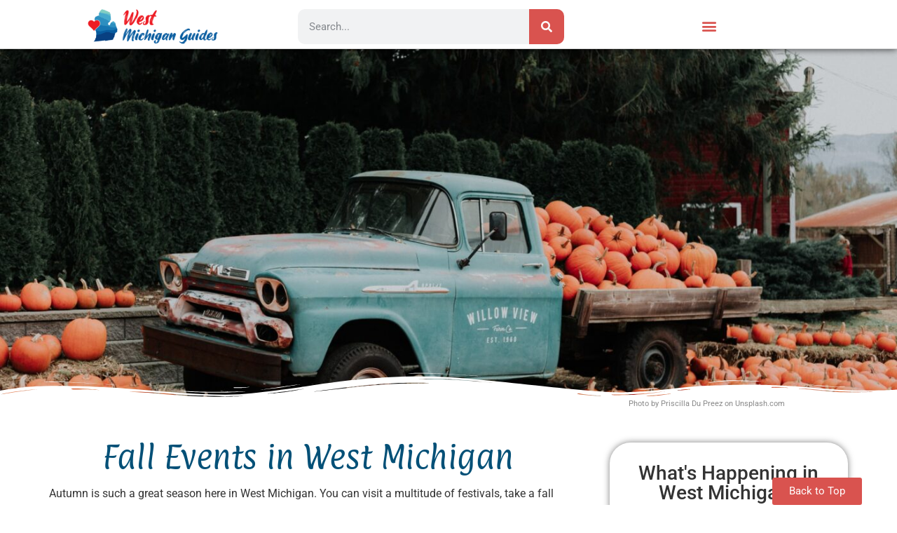

--- FILE ---
content_type: text/html; charset=UTF-8
request_url: https://westmichiganguides.com/fall-events-west-michigan
body_size: 36511
content:
<!doctype html>
<html lang="en-US">
<head>
	<meta charset="UTF-8">
	<meta name="viewport" content="width=device-width, initial-scale=1">
	<link rel="profile" href="https://gmpg.org/xfn/11">
	<meta name='robots' content='index, follow, max-image-preview:large, max-snippet:-1, max-video-preview:-1' />
	<style>img:is([sizes="auto" i], [sizes^="auto," i]) { contain-intrinsic-size: 3000px 1500px }</style>
	
	<!-- This site is optimized with the Yoast SEO plugin v25.7 - https://yoast.com/wordpress/plugins/seo/ -->
	<title>Fall Events in West Michigan - West Michigan Guides</title>
	<meta name="description" content="Autumn is a great time in West Michigan, with fall festivals, corn mazes, Halloween parties and ghost ships." />
	<link rel="canonical" href="https://westmichiganguides.com/fall-events-west-michigan" />
	<meta property="og:locale" content="en_US" />
	<meta property="og:type" content="article" />
	<meta property="og:title" content="Fall Events in West Michigan - West Michigan Guides" />
	<meta property="og:description" content="Autumn is a great time in West Michigan, with fall festivals, corn mazes, Halloween parties and ghost ships." />
	<meta property="og:url" content="https://westmichiganguides.com/fall-events-west-michigan" />
	<meta property="og:site_name" content="West Michigan Guides" />
	<meta property="article:published_time" content="2021-03-01T23:53:48+00:00" />
	<meta property="article:modified_time" content="2026-01-17T00:10:22+00:00" />
	<meta property="og:image" content="https://westmichiganguides.com/wp-content/uploads/priscilla-du-preez-svIdk6Ai94w-unsplash.jpg" />
	<meta property="og:image:width" content="1400" />
	<meta property="og:image:height" content="933" />
	<meta property="og:image:type" content="image/jpeg" />
	<meta name="author" content="Lexi Kosla" />
	<meta name="twitter:card" content="summary_large_image" />
	<meta name="twitter:label1" content="Written by" />
	<meta name="twitter:data1" content="Lexi Kosla" />
	<meta name="twitter:label2" content="Est. reading time" />
	<meta name="twitter:data2" content="16 minutes" />
	<script type="application/ld+json" class="yoast-schema-graph">{"@context":"https://schema.org","@graph":[{"@type":"Article","@id":"https://westmichiganguides.com/fall-events-west-michigan#article","isPartOf":{"@id":"https://westmichiganguides.com/fall-events-west-michigan"},"author":{"name":"Lexi Kosla","@id":"https://westmichiganguides.com/#/schema/person/eedbd3c8a73c1e88537bde9f344538ec"},"headline":"Fall Events in West Michigan","datePublished":"2021-03-01T23:53:48+00:00","dateModified":"2026-01-17T00:10:22+00:00","mainEntityOfPage":{"@id":"https://westmichiganguides.com/fall-events-west-michigan"},"wordCount":1407,"publisher":{"@id":"https://westmichiganguides.com/#organization"},"image":{"@id":"https://westmichiganguides.com/fall-events-west-michigan#primaryimage"},"thumbnailUrl":"https://westmichiganguides.com/wp-content/uploads/priscilla-du-preez-svIdk6Ai94w-unsplash.jpg","articleSection":["Festivals and Events","October","September"],"inLanguage":"en-US"},{"@type":"WebPage","@id":"https://westmichiganguides.com/fall-events-west-michigan","url":"https://westmichiganguides.com/fall-events-west-michigan","name":"Fall Events in West Michigan - West Michigan Guides","isPartOf":{"@id":"https://westmichiganguides.com/#website"},"primaryImageOfPage":{"@id":"https://westmichiganguides.com/fall-events-west-michigan#primaryimage"},"image":{"@id":"https://westmichiganguides.com/fall-events-west-michigan#primaryimage"},"thumbnailUrl":"https://westmichiganguides.com/wp-content/uploads/priscilla-du-preez-svIdk6Ai94w-unsplash.jpg","datePublished":"2021-03-01T23:53:48+00:00","dateModified":"2026-01-17T00:10:22+00:00","description":"Autumn is a great time in West Michigan, with fall festivals, corn mazes, Halloween parties and ghost ships.","breadcrumb":{"@id":"https://westmichiganguides.com/fall-events-west-michigan#breadcrumb"},"inLanguage":"en-US","potentialAction":[{"@type":"ReadAction","target":["https://westmichiganguides.com/fall-events-west-michigan"]}]},{"@type":"ImageObject","inLanguage":"en-US","@id":"https://westmichiganguides.com/fall-events-west-michigan#primaryimage","url":"https://westmichiganguides.com/wp-content/uploads/priscilla-du-preez-svIdk6Ai94w-unsplash.jpg","contentUrl":"https://westmichiganguides.com/wp-content/uploads/priscilla-du-preez-svIdk6Ai94w-unsplash.jpg","width":1400,"height":933,"caption":"An old truck is filled with pumpkins."},{"@type":"BreadcrumbList","@id":"https://westmichiganguides.com/fall-events-west-michigan#breadcrumb","itemListElement":[{"@type":"ListItem","position":1,"name":"Home","item":"https://westmichiganguides.com/"},{"@type":"ListItem","position":2,"name":"Fall Events in West Michigan"}]},{"@type":"WebSite","@id":"https://westmichiganguides.com/#website","url":"https://westmichiganguides.com/","name":"West Michigan Guides","description":"Your Guide to West Michigan","publisher":{"@id":"https://westmichiganguides.com/#organization"},"potentialAction":[{"@type":"SearchAction","target":{"@type":"EntryPoint","urlTemplate":"https://westmichiganguides.com/?s={search_term_string}"},"query-input":{"@type":"PropertyValueSpecification","valueRequired":true,"valueName":"search_term_string"}}],"inLanguage":"en-US"},{"@type":"Organization","@id":"https://westmichiganguides.com/#organization","name":"WestMichiganGuides.com","url":"https://westmichiganguides.com/","logo":{"@type":"ImageObject","inLanguage":"en-US","@id":"https://westmichiganguides.com/#/schema/logo/image/","url":"https://westmichiganguides.com/wp-content/uploads/westmiguides-logo-500-1.png","contentUrl":"https://westmichiganguides.com/wp-content/uploads/westmiguides-logo-500-1.png","width":500,"height":197,"caption":"WestMichiganGuides.com"},"image":{"@id":"https://westmichiganguides.com/#/schema/logo/image/"}},{"@type":"Person","@id":"https://westmichiganguides.com/#/schema/person/eedbd3c8a73c1e88537bde9f344538ec","name":"Lexi Kosla"}]}</script>
	<!-- / Yoast SEO plugin. -->


<link rel="alternate" type="application/rss+xml" title="West Michigan Guides &raquo; Feed" href="https://westmichiganguides.com/feed" />
<link rel="alternate" type="application/rss+xml" title="West Michigan Guides &raquo; Comments Feed" href="https://westmichiganguides.com/comments/feed" />
		<style>
			.lazyload,
			.lazyloading {
				max-width: 100%;
			}
		</style>
		<!-- westmichiganguides.com is managing ads with Advanced Ads 2.0.14 – https://wpadvancedads.com/ --><script id="westm-ready">
			window.advanced_ads_ready=function(e,a){a=a||"complete";var d=function(e){return"interactive"===a?"loading"!==e:"complete"===e};d(document.readyState)?e():document.addEventListener("readystatechange",(function(a){d(a.target.readyState)&&e()}),{once:"interactive"===a})},window.advanced_ads_ready_queue=window.advanced_ads_ready_queue||[];		</script>
		<link rel='stylesheet' id='premium-addons-css' href='https://westmichiganguides.com/wp-content/plugins/premium-addons-for-elementor/assets/frontend/min-css/premium-addons.min.css' media='all' />
<style id='filebird-block-filebird-gallery-style-inline-css'>
ul.filebird-block-filebird-gallery{margin:auto!important;padding:0!important;width:100%}ul.filebird-block-filebird-gallery.layout-grid{display:grid;grid-gap:20px;align-items:stretch;grid-template-columns:repeat(var(--columns),1fr);justify-items:stretch}ul.filebird-block-filebird-gallery.layout-grid li img{border:1px solid #ccc;box-shadow:2px 2px 6px 0 rgba(0,0,0,.3);height:100%;max-width:100%;-o-object-fit:cover;object-fit:cover;width:100%}ul.filebird-block-filebird-gallery.layout-masonry{-moz-column-count:var(--columns);-moz-column-gap:var(--space);column-gap:var(--space);-moz-column-width:var(--min-width);columns:var(--min-width) var(--columns);display:block;overflow:auto}ul.filebird-block-filebird-gallery.layout-masonry li{margin-bottom:var(--space)}ul.filebird-block-filebird-gallery li{list-style:none}ul.filebird-block-filebird-gallery li figure{height:100%;margin:0;padding:0;position:relative;width:100%}ul.filebird-block-filebird-gallery li figure figcaption{background:linear-gradient(0deg,rgba(0,0,0,.7),rgba(0,0,0,.3) 70%,transparent);bottom:0;box-sizing:border-box;color:#fff;font-size:.8em;margin:0;max-height:100%;overflow:auto;padding:3em .77em .7em;position:absolute;text-align:center;width:100%;z-index:2}ul.filebird-block-filebird-gallery li figure figcaption a{color:inherit}

</style>
<style id='global-styles-inline-css'>
:root{--wp--preset--aspect-ratio--square: 1;--wp--preset--aspect-ratio--4-3: 4/3;--wp--preset--aspect-ratio--3-4: 3/4;--wp--preset--aspect-ratio--3-2: 3/2;--wp--preset--aspect-ratio--2-3: 2/3;--wp--preset--aspect-ratio--16-9: 16/9;--wp--preset--aspect-ratio--9-16: 9/16;--wp--preset--color--black: #000000;--wp--preset--color--cyan-bluish-gray: #abb8c3;--wp--preset--color--white: #ffffff;--wp--preset--color--pale-pink: #f78da7;--wp--preset--color--vivid-red: #cf2e2e;--wp--preset--color--luminous-vivid-orange: #ff6900;--wp--preset--color--luminous-vivid-amber: #fcb900;--wp--preset--color--light-green-cyan: #7bdcb5;--wp--preset--color--vivid-green-cyan: #00d084;--wp--preset--color--pale-cyan-blue: #8ed1fc;--wp--preset--color--vivid-cyan-blue: #0693e3;--wp--preset--color--vivid-purple: #9b51e0;--wp--preset--gradient--vivid-cyan-blue-to-vivid-purple: linear-gradient(135deg,rgba(6,147,227,1) 0%,rgb(155,81,224) 100%);--wp--preset--gradient--light-green-cyan-to-vivid-green-cyan: linear-gradient(135deg,rgb(122,220,180) 0%,rgb(0,208,130) 100%);--wp--preset--gradient--luminous-vivid-amber-to-luminous-vivid-orange: linear-gradient(135deg,rgba(252,185,0,1) 0%,rgba(255,105,0,1) 100%);--wp--preset--gradient--luminous-vivid-orange-to-vivid-red: linear-gradient(135deg,rgba(255,105,0,1) 0%,rgb(207,46,46) 100%);--wp--preset--gradient--very-light-gray-to-cyan-bluish-gray: linear-gradient(135deg,rgb(238,238,238) 0%,rgb(169,184,195) 100%);--wp--preset--gradient--cool-to-warm-spectrum: linear-gradient(135deg,rgb(74,234,220) 0%,rgb(151,120,209) 20%,rgb(207,42,186) 40%,rgb(238,44,130) 60%,rgb(251,105,98) 80%,rgb(254,248,76) 100%);--wp--preset--gradient--blush-light-purple: linear-gradient(135deg,rgb(255,206,236) 0%,rgb(152,150,240) 100%);--wp--preset--gradient--blush-bordeaux: linear-gradient(135deg,rgb(254,205,165) 0%,rgb(254,45,45) 50%,rgb(107,0,62) 100%);--wp--preset--gradient--luminous-dusk: linear-gradient(135deg,rgb(255,203,112) 0%,rgb(199,81,192) 50%,rgb(65,88,208) 100%);--wp--preset--gradient--pale-ocean: linear-gradient(135deg,rgb(255,245,203) 0%,rgb(182,227,212) 50%,rgb(51,167,181) 100%);--wp--preset--gradient--electric-grass: linear-gradient(135deg,rgb(202,248,128) 0%,rgb(113,206,126) 100%);--wp--preset--gradient--midnight: linear-gradient(135deg,rgb(2,3,129) 0%,rgb(40,116,252) 100%);--wp--preset--font-size--small: 13px;--wp--preset--font-size--medium: 20px;--wp--preset--font-size--large: 36px;--wp--preset--font-size--x-large: 42px;--wp--preset--spacing--20: 0.44rem;--wp--preset--spacing--30: 0.67rem;--wp--preset--spacing--40: 1rem;--wp--preset--spacing--50: 1.5rem;--wp--preset--spacing--60: 2.25rem;--wp--preset--spacing--70: 3.38rem;--wp--preset--spacing--80: 5.06rem;--wp--preset--shadow--natural: 6px 6px 9px rgba(0, 0, 0, 0.2);--wp--preset--shadow--deep: 12px 12px 50px rgba(0, 0, 0, 0.4);--wp--preset--shadow--sharp: 6px 6px 0px rgba(0, 0, 0, 0.2);--wp--preset--shadow--outlined: 6px 6px 0px -3px rgba(255, 255, 255, 1), 6px 6px rgba(0, 0, 0, 1);--wp--preset--shadow--crisp: 6px 6px 0px rgba(0, 0, 0, 1);}:root { --wp--style--global--content-size: 800px;--wp--style--global--wide-size: 1200px; }:where(body) { margin: 0; }.wp-site-blocks > .alignleft { float: left; margin-right: 2em; }.wp-site-blocks > .alignright { float: right; margin-left: 2em; }.wp-site-blocks > .aligncenter { justify-content: center; margin-left: auto; margin-right: auto; }:where(.wp-site-blocks) > * { margin-block-start: 24px; margin-block-end: 0; }:where(.wp-site-blocks) > :first-child { margin-block-start: 0; }:where(.wp-site-blocks) > :last-child { margin-block-end: 0; }:root { --wp--style--block-gap: 24px; }:root :where(.is-layout-flow) > :first-child{margin-block-start: 0;}:root :where(.is-layout-flow) > :last-child{margin-block-end: 0;}:root :where(.is-layout-flow) > *{margin-block-start: 24px;margin-block-end: 0;}:root :where(.is-layout-constrained) > :first-child{margin-block-start: 0;}:root :where(.is-layout-constrained) > :last-child{margin-block-end: 0;}:root :where(.is-layout-constrained) > *{margin-block-start: 24px;margin-block-end: 0;}:root :where(.is-layout-flex){gap: 24px;}:root :where(.is-layout-grid){gap: 24px;}.is-layout-flow > .alignleft{float: left;margin-inline-start: 0;margin-inline-end: 2em;}.is-layout-flow > .alignright{float: right;margin-inline-start: 2em;margin-inline-end: 0;}.is-layout-flow > .aligncenter{margin-left: auto !important;margin-right: auto !important;}.is-layout-constrained > .alignleft{float: left;margin-inline-start: 0;margin-inline-end: 2em;}.is-layout-constrained > .alignright{float: right;margin-inline-start: 2em;margin-inline-end: 0;}.is-layout-constrained > .aligncenter{margin-left: auto !important;margin-right: auto !important;}.is-layout-constrained > :where(:not(.alignleft):not(.alignright):not(.alignfull)){max-width: var(--wp--style--global--content-size);margin-left: auto !important;margin-right: auto !important;}.is-layout-constrained > .alignwide{max-width: var(--wp--style--global--wide-size);}body .is-layout-flex{display: flex;}.is-layout-flex{flex-wrap: wrap;align-items: center;}.is-layout-flex > :is(*, div){margin: 0;}body .is-layout-grid{display: grid;}.is-layout-grid > :is(*, div){margin: 0;}body{padding-top: 0px;padding-right: 0px;padding-bottom: 0px;padding-left: 0px;}a:where(:not(.wp-element-button)){text-decoration: underline;}:root :where(.wp-element-button, .wp-block-button__link){background-color: #32373c;border-width: 0;color: #fff;font-family: inherit;font-size: inherit;line-height: inherit;padding: calc(0.667em + 2px) calc(1.333em + 2px);text-decoration: none;}.has-black-color{color: var(--wp--preset--color--black) !important;}.has-cyan-bluish-gray-color{color: var(--wp--preset--color--cyan-bluish-gray) !important;}.has-white-color{color: var(--wp--preset--color--white) !important;}.has-pale-pink-color{color: var(--wp--preset--color--pale-pink) !important;}.has-vivid-red-color{color: var(--wp--preset--color--vivid-red) !important;}.has-luminous-vivid-orange-color{color: var(--wp--preset--color--luminous-vivid-orange) !important;}.has-luminous-vivid-amber-color{color: var(--wp--preset--color--luminous-vivid-amber) !important;}.has-light-green-cyan-color{color: var(--wp--preset--color--light-green-cyan) !important;}.has-vivid-green-cyan-color{color: var(--wp--preset--color--vivid-green-cyan) !important;}.has-pale-cyan-blue-color{color: var(--wp--preset--color--pale-cyan-blue) !important;}.has-vivid-cyan-blue-color{color: var(--wp--preset--color--vivid-cyan-blue) !important;}.has-vivid-purple-color{color: var(--wp--preset--color--vivid-purple) !important;}.has-black-background-color{background-color: var(--wp--preset--color--black) !important;}.has-cyan-bluish-gray-background-color{background-color: var(--wp--preset--color--cyan-bluish-gray) !important;}.has-white-background-color{background-color: var(--wp--preset--color--white) !important;}.has-pale-pink-background-color{background-color: var(--wp--preset--color--pale-pink) !important;}.has-vivid-red-background-color{background-color: var(--wp--preset--color--vivid-red) !important;}.has-luminous-vivid-orange-background-color{background-color: var(--wp--preset--color--luminous-vivid-orange) !important;}.has-luminous-vivid-amber-background-color{background-color: var(--wp--preset--color--luminous-vivid-amber) !important;}.has-light-green-cyan-background-color{background-color: var(--wp--preset--color--light-green-cyan) !important;}.has-vivid-green-cyan-background-color{background-color: var(--wp--preset--color--vivid-green-cyan) !important;}.has-pale-cyan-blue-background-color{background-color: var(--wp--preset--color--pale-cyan-blue) !important;}.has-vivid-cyan-blue-background-color{background-color: var(--wp--preset--color--vivid-cyan-blue) !important;}.has-vivid-purple-background-color{background-color: var(--wp--preset--color--vivid-purple) !important;}.has-black-border-color{border-color: var(--wp--preset--color--black) !important;}.has-cyan-bluish-gray-border-color{border-color: var(--wp--preset--color--cyan-bluish-gray) !important;}.has-white-border-color{border-color: var(--wp--preset--color--white) !important;}.has-pale-pink-border-color{border-color: var(--wp--preset--color--pale-pink) !important;}.has-vivid-red-border-color{border-color: var(--wp--preset--color--vivid-red) !important;}.has-luminous-vivid-orange-border-color{border-color: var(--wp--preset--color--luminous-vivid-orange) !important;}.has-luminous-vivid-amber-border-color{border-color: var(--wp--preset--color--luminous-vivid-amber) !important;}.has-light-green-cyan-border-color{border-color: var(--wp--preset--color--light-green-cyan) !important;}.has-vivid-green-cyan-border-color{border-color: var(--wp--preset--color--vivid-green-cyan) !important;}.has-pale-cyan-blue-border-color{border-color: var(--wp--preset--color--pale-cyan-blue) !important;}.has-vivid-cyan-blue-border-color{border-color: var(--wp--preset--color--vivid-cyan-blue) !important;}.has-vivid-purple-border-color{border-color: var(--wp--preset--color--vivid-purple) !important;}.has-vivid-cyan-blue-to-vivid-purple-gradient-background{background: var(--wp--preset--gradient--vivid-cyan-blue-to-vivid-purple) !important;}.has-light-green-cyan-to-vivid-green-cyan-gradient-background{background: var(--wp--preset--gradient--light-green-cyan-to-vivid-green-cyan) !important;}.has-luminous-vivid-amber-to-luminous-vivid-orange-gradient-background{background: var(--wp--preset--gradient--luminous-vivid-amber-to-luminous-vivid-orange) !important;}.has-luminous-vivid-orange-to-vivid-red-gradient-background{background: var(--wp--preset--gradient--luminous-vivid-orange-to-vivid-red) !important;}.has-very-light-gray-to-cyan-bluish-gray-gradient-background{background: var(--wp--preset--gradient--very-light-gray-to-cyan-bluish-gray) !important;}.has-cool-to-warm-spectrum-gradient-background{background: var(--wp--preset--gradient--cool-to-warm-spectrum) !important;}.has-blush-light-purple-gradient-background{background: var(--wp--preset--gradient--blush-light-purple) !important;}.has-blush-bordeaux-gradient-background{background: var(--wp--preset--gradient--blush-bordeaux) !important;}.has-luminous-dusk-gradient-background{background: var(--wp--preset--gradient--luminous-dusk) !important;}.has-pale-ocean-gradient-background{background: var(--wp--preset--gradient--pale-ocean) !important;}.has-electric-grass-gradient-background{background: var(--wp--preset--gradient--electric-grass) !important;}.has-midnight-gradient-background{background: var(--wp--preset--gradient--midnight) !important;}.has-small-font-size{font-size: var(--wp--preset--font-size--small) !important;}.has-medium-font-size{font-size: var(--wp--preset--font-size--medium) !important;}.has-large-font-size{font-size: var(--wp--preset--font-size--large) !important;}.has-x-large-font-size{font-size: var(--wp--preset--font-size--x-large) !important;}
:root :where(.wp-block-pullquote){font-size: 1.5em;line-height: 1.6;}
</style>
<link rel='stylesheet' id='parent-style-css' href='https://westmichiganguides.com/wp-content/themes/hello-elementor/style.css' media='all' />
<link rel='stylesheet' id='child-style-css' href='https://westmichiganguides.com/wp-content/themes/hello-elementor-child/style.css' media='all' />
<link rel='stylesheet' id='hello-elementor-css' href='https://westmichiganguides.com/wp-content/themes/hello-elementor/assets/css/reset.css' media='all' />
<link rel='stylesheet' id='hello-elementor-theme-style-css' href='https://westmichiganguides.com/wp-content/themes/hello-elementor/assets/css/theme.css' media='all' />
<link rel='stylesheet' id='hello-elementor-header-footer-css' href='https://westmichiganguides.com/wp-content/themes/hello-elementor/assets/css/header-footer.css' media='all' />
<link rel='stylesheet' id='elementor-frontend-css' href='https://westmichiganguides.com/wp-content/uploads/elementor/css/custom-frontend.min.css' media='all' />
<link rel='stylesheet' id='widget-image-css' href='https://westmichiganguides.com/wp-content/plugins/elementor/assets/css/widget-image.min.css' media='all' />
<link rel='stylesheet' id='widget-search-form-css' href='https://westmichiganguides.com/wp-content/plugins/elementor-pro/assets/css/widget-search-form.min.css' media='all' />
<link rel='stylesheet' id='elementor-icons-shared-0-css' href='https://westmichiganguides.com/wp-content/plugins/elementor/assets/lib/font-awesome/css/fontawesome.min.css' media='all' />
<link rel='stylesheet' id='elementor-icons-fa-solid-css' href='https://westmichiganguides.com/wp-content/plugins/elementor/assets/lib/font-awesome/css/solid.min.css' media='all' />
<link rel='stylesheet' id='widget-nav-menu-css' href='https://westmichiganguides.com/wp-content/uploads/elementor/css/custom-pro-widget-nav-menu.min.css' media='all' />
<link rel='stylesheet' id='e-animation-fadeInDown-css' href='https://westmichiganguides.com/wp-content/plugins/elementor/assets/lib/animations/styles/fadeInDown.min.css' media='all' />
<link rel='stylesheet' id='pa-glass-css' href='https://westmichiganguides.com/wp-content/plugins/premium-addons-for-elementor/assets/frontend/min-css/liquid-glass.min.css' media='all' />
<link rel='stylesheet' id='pa-btn-css' href='https://westmichiganguides.com/wp-content/plugins/premium-addons-for-elementor/assets/frontend/min-css/button-line.min.css' media='all' />
<link rel='stylesheet' id='e-sticky-css' href='https://westmichiganguides.com/wp-content/plugins/elementor-pro/assets/css/modules/sticky.min.css' media='all' />
<link rel='stylesheet' id='e-shapes-css' href='https://westmichiganguides.com/wp-content/plugins/elementor/assets/css/conditionals/shapes.min.css' media='all' />
<link rel='stylesheet' id='widget-heading-css' href='https://westmichiganguides.com/wp-content/plugins/elementor/assets/css/widget-heading.min.css' media='all' />
<link rel='stylesheet' id='elementor-icons-css' href='https://westmichiganguides.com/wp-content/plugins/elementor/assets/lib/eicons/css/elementor-icons.min.css' media='all' />
<link rel='stylesheet' id='elementor-post-363-css' href='https://westmichiganguides.com/wp-content/uploads/elementor/css/post-363.css' media='all' />
<link rel='stylesheet' id='swiper-css' href='https://westmichiganguides.com/wp-content/plugins/elementor/assets/lib/swiper/v8/css/swiper.min.css' media='all' />
<link rel='stylesheet' id='e-swiper-css' href='https://westmichiganguides.com/wp-content/plugins/elementor/assets/css/conditionals/e-swiper.min.css' media='all' />
<link rel='stylesheet' id='widget-spacer-css' href='https://westmichiganguides.com/wp-content/plugins/elementor/assets/css/widget-spacer.min.css' media='all' />
<link rel='stylesheet' id='elementor-post-15962-css' href='https://westmichiganguides.com/wp-content/uploads/elementor/css/post-15962.css' media='all' />
<link rel='stylesheet' id='elementor-post-203550-css' href='https://westmichiganguides.com/wp-content/uploads/elementor/css/post-203550.css' media='all' />
<link rel='stylesheet' id='elementor-post-194515-css' href='https://westmichiganguides.com/wp-content/uploads/elementor/css/post-194515.css' media='all' />
<link rel='stylesheet' id='elementor-gf-local-paprika-css' href='https://westmichiganguides.com/wp-content/uploads/elementor/google-fonts/css/paprika.css' media='all' />
<link rel='stylesheet' id='elementor-gf-local-robotoslab-css' href='https://westmichiganguides.com/wp-content/uploads/elementor/google-fonts/css/robotoslab.css' media='all' />
<link rel='stylesheet' id='elementor-gf-local-roboto-css' href='https://westmichiganguides.com/wp-content/uploads/elementor/google-fonts/css/roboto.css' media='all' />
<link rel='stylesheet' id='elementor-gf-local-montserrat-css' href='https://westmichiganguides.com/wp-content/uploads/elementor/google-fonts/css/montserrat.css' media='all' />
<script src="https://westmichiganguides.com/wp-includes/js/jquery/jquery.min.js" id="jquery-core-js"></script>
<script src="https://westmichiganguides.com/wp-includes/js/jquery/jquery-migrate.min.js" id="jquery-migrate-js"></script>
<script id="advanced-ads-advanced-js-js-extra">
var advads_options = {"blog_id":"1","privacy":{"enabled":false,"state":"not_needed"}};
</script>
<script src="https://westmichiganguides.com/wp-content/uploads/624/477/public/assets/js/308.js" id="advanced-ads-advanced-js-js"></script>
<link rel="https://api.w.org/" href="https://westmichiganguides.com/wp-json/" /><link rel="alternate" title="JSON" type="application/json" href="https://westmichiganguides.com/wp-json/wp/v2/posts/15962" /><link rel="EditURI" type="application/rsd+xml" title="RSD" href="https://westmichiganguides.com/xmlrpc.php?rsd" />

<link rel='shortlink' href='https://westmichiganguides.com/?p=15962' />
<link rel="alternate" title="oEmbed (JSON)" type="application/json+oembed" href="https://westmichiganguides.com/wp-json/oembed/1.0/embed?url=https%3A%2F%2Fwestmichiganguides.com%2Ffall-events-west-michigan" />
<link rel="alternate" title="oEmbed (XML)" type="text/xml+oembed" href="https://westmichiganguides.com/wp-json/oembed/1.0/embed?url=https%3A%2F%2Fwestmichiganguides.com%2Ffall-events-west-michigan&#038;format=xml" />
		<script>
			document.documentElement.className = document.documentElement.className.replace('no-js', 'js');
		</script>
				<style>
			.no-js img.lazyload {
				display: none;
			}

			figure.wp-block-image img.lazyloading {
				min-width: 150px;
			}

			.lazyload,
			.lazyloading {
				--smush-placeholder-width: 100px;
				--smush-placeholder-aspect-ratio: 1/1;
				width: var(--smush-image-width, var(--smush-placeholder-width)) !important;
				aspect-ratio: var(--smush-image-aspect-ratio, var(--smush-placeholder-aspect-ratio)) !important;
			}

						.lazyload, .lazyloading {
				opacity: 0;
			}

			.lazyloaded {
				opacity: 1;
				transition: opacity 400ms;
				transition-delay: 0ms;
			}

					</style>
		<meta name="description" content="Autumn is a great time in West Michigan, with fall festivals, corn mazes, Halloween parties and ghost ships.">
<meta name="generator" content="Elementor 3.31.3; features: additional_custom_breakpoints, e_element_cache; settings: css_print_method-external, google_font-enabled, font_display-auto">
<!-- Google Tag Manager -->
<script>(function(w,d,s,l,i){w[l]=w[l]||[];w[l].push({'gtm.start':
new Date().getTime(),event:'gtm.js'});var f=d.getElementsByTagName(s)[0],
j=d.createElement(s),dl=l!='dataLayer'?'&l='+l:'';j.async=true;j.src=
'https://www.googletagmanager.com/gtm.js?id='+i+dl;f.parentNode.insertBefore(j,f);
})(window,document,'script','dataLayer','GTM-MN99VXR');</script>
<!-- End Google Tag Manager -->
		<script type="text/javascript">
			var advadsCfpQueue = [];
			var advadsCfpAd = function( adID ) {
				if ( 'undefined' === typeof advadsProCfp ) {
					advadsCfpQueue.push( adID )
				} else {
					advadsProCfp.addElement( adID )
				}
			}
		</script>
					<style>
				.e-con.e-parent:nth-of-type(n+4):not(.e-lazyloaded):not(.e-no-lazyload),
				.e-con.e-parent:nth-of-type(n+4):not(.e-lazyloaded):not(.e-no-lazyload) * {
					background-image: none !important;
				}
				@media screen and (max-height: 1024px) {
					.e-con.e-parent:nth-of-type(n+3):not(.e-lazyloaded):not(.e-no-lazyload),
					.e-con.e-parent:nth-of-type(n+3):not(.e-lazyloaded):not(.e-no-lazyload) * {
						background-image: none !important;
					}
				}
				@media screen and (max-height: 640px) {
					.e-con.e-parent:nth-of-type(n+2):not(.e-lazyloaded):not(.e-no-lazyload),
					.e-con.e-parent:nth-of-type(n+2):not(.e-lazyloaded):not(.e-no-lazyload) * {
						background-image: none !important;
					}
				}
			</style>
					<script type="text/javascript">
			if ( typeof advadsGATracking === 'undefined' ) {
				window.advadsGATracking = {
					delayedAds: {},
					deferedAds: {}
				};
			}
		</script>
		<script  async src="https://pagead2.googlesyndication.com/pagead/js/adsbygoogle.js?client=ca-pub-7959340677701447" crossorigin="anonymous"></script><link rel="icon" href="https://westmichiganguides.com/wp-content/uploads/West-Michigan-Guides-Favicon-150x150.png" sizes="32x32" />
<link rel="icon" href="https://westmichiganguides.com/wp-content/uploads/West-Michigan-Guides-Favicon.png" sizes="192x192" />
<link rel="apple-touch-icon" href="https://westmichiganguides.com/wp-content/uploads/West-Michigan-Guides-Favicon.png" />
<meta name="msapplication-TileImage" content="https://westmichiganguides.com/wp-content/uploads/West-Michigan-Guides-Favicon.png" />
</head>
<body class="wp-singular post-template post-template-elementor_header_footer single single-post postid-15962 single-format-standard wp-custom-logo wp-embed-responsive wp-theme-hello-elementor wp-child-theme-hello-elementor-child hello-elementor-default elementor-default elementor-template-full-width elementor-kit-363 elementor-page elementor-page-15962 aa-prefix-westm-">

<!-- Google Tag Manager (noscript) -->
<noscript><iframe data-src="https://www.googletagmanager.com/ns.html?id=GTM-MN99VXR"
height="0" width="0" style="display:none;visibility:hidden" src="[data-uri]" class="lazyload" data-load-mode="1"></iframe></noscript>
<!-- End Google Tag Manager (noscript) -->
<style>
:root {
  --ad-link-text-color: #275ca1;
}

.new-ad-col {
  /* background-color: pink; */
  border: 1px solid #8c8c8c;
  padding: 0px;
  display: flex;
  flex-direction: row;
  flex-wrap: wrap;
}

.new-ad-col img {
  margin: 10px auto 0 auto;
  width: 400px;
}

.new-ad-col.listing p {
  width: 50%;
}

.new-ad-col.oneU .new-ad-words-section p {
  display: none;
}

.new-ad-col p {
  padding: 10px;
  line-height: 150%;
  margin: 0px;
  font-size: 0.95rem;
}

.new-ad-col>a:has(img) {
  display: block;
  width: 40%;
  align-self: center;
  padding: 10px;
}

.new-ad-words-section {
  /* background-color: lightblue; */
  display: flex;
  flex-direction: column;
  width: 60%;
}

.listing .new-ad-words-section {
  width: 50%;
}

.new-ad-words-section>div {
  /* background-color: lightskyblue; */
  text-align: center;
  align-items: center;
  display: flex;
  flex-direction: column;
  padding: 10px;
}

.new-ad-col a {
  color: var(--ad-link-text-color) !important
}

.new-ad-col .phone {
  background: #fff url(https://westmichiganguides.com/wp-content/uploads/2019/12/icon-phone.png) no-repeat 2px center !important;
  background-size: auto 20px !important;
  padding-left: 20px !important;
}

.new-ad-col .website {
  background: #fff url(https://westmichiganguides.com/wp-content/uploads/2019/12/icon-website.png) no-repeat 2px center;
  background-size: auto 20px;
  padding-left: 28px;
}

.new-ad-col .location::before {
  background: #fff url(https://westmichiganguides.com/wp-content/uploads/2019/12/icon-location.png) no-repeat 2px center;
  background-size: auto 20px;
  content: '';
  width: 20px;
  height: 20px;
  display: inline-block;
  translate: 0px 4px;
}

@media (max-width: 600px) {
  .new-ad-col {
    flex-direction: column;
  }

  .new-ad-col.oneU .new-ad-words-section p {
    display: block;
  }

  .new-ad-col.oneU>p {
    display: none;
  }

  .new-ad-words-section>div {
    width: 100%;
  }

  .new-ad-words-section {
    flex-direction: column-reverse;
    width: 100%;
  }

  .new-ad-col>a:has(img) {
    width: 100%;
    text-align: center;
  }

  .listing .new-ad-words-section {
    width: 100%;
  }

  .new-ad-col.listing p {
    width: 100%;
  }
}

.new-ad-col h5 {
  color: #3c3e3f;
  text-transform: uppercase;
  margin: 12px 0;
  font-size: 24px;
  text-align: center;
}
</style>
<style>
	.side-by-side {
/* 		background-color: lightpink; */
    text-align: center;
	}
	@media (max-width: 600px) {
    	.side-by-side .elementor-column  {
    		width: 100%;
    	}
	}
	@media (min-width: 601px) {
    	.side-by-side .elementor-column  {
    		width: 50%;
    	}
	}
    
</style>

<a class="skip-link screen-reader-text" href="#content">Skip to content</a>

		<header data-elementor-type="header" data-elementor-id="203550" class="elementor elementor-203550 elementor-location-header" data-elementor-post-type="elementor_library">
					<header class="elementor-section elementor-top-section elementor-element elementor-element-4225966a elementor-section-full_width elementor-section-content-middle elementor-section-height-default elementor-section-height-default" data-id="4225966a" data-element_type="section" id="header-section" data-settings="{&quot;background_background&quot;:&quot;classic&quot;,&quot;sticky&quot;:&quot;top&quot;,&quot;sticky_anchor_link_offset&quot;:200,&quot;sticky_anchor_link_offset_tablet&quot;:200,&quot;sticky_on&quot;:[&quot;desktop&quot;,&quot;tablet&quot;,&quot;mobile&quot;],&quot;sticky_offset&quot;:0,&quot;sticky_effects_offset&quot;:0}">
						<div class="elementor-container elementor-column-gap-default">
					<div class="elementor-column elementor-col-33 elementor-top-column elementor-element elementor-element-6f36bf23" data-id="6f36bf23" data-element_type="column">
			<div class="elementor-widget-wrap elementor-element-populated">
						<div class="elementor-element elementor-element-907bd48 elementor-widget elementor-widget-theme-site-logo elementor-widget-image" data-id="907bd48" data-element_type="widget" data-widget_type="theme-site-logo.default">
				<div class="elementor-widget-container">
											<a href="https://westmichiganguides.com">
			<img loading="lazy" width="300" height="80" src="https://westmichiganguides.com/wp-content/uploads/cropped-West-Michigan-Guides-Logo-300x80.png" class="attachment-medium size-medium wp-image-152568" alt="" srcset="https://westmichiganguides.com/wp-content/uploads/cropped-West-Michigan-Guides-Logo-300x80.png 300w, https://westmichiganguides.com/wp-content/uploads/cropped-West-Michigan-Guides-Logo-768x206.png 768w, https://westmichiganguides.com/wp-content/uploads/cropped-West-Michigan-Guides-Logo-280x75.png 280w, https://westmichiganguides.com/wp-content/uploads/cropped-West-Michigan-Guides-Logo.png 835w" sizes="(max-width: 300px) 100vw, 300px" />				</a>
											</div>
				</div>
					</div>
		</div>
				<div class="elementor-column elementor-col-33 elementor-top-column elementor-element elementor-element-7ccd5a03 elementor-hidden-mobile" data-id="7ccd5a03" data-element_type="column">
			<div class="elementor-widget-wrap elementor-element-populated">
						<div class="elementor-element elementor-element-26492875 elementor-hidden-tablet elementor-hidden-mobile elementor-search-form--skin-classic elementor-search-form--button-type-icon elementor-search-form--icon-search elementor-widget elementor-widget-search-form" data-id="26492875" data-element_type="widget" data-settings="{&quot;skin&quot;:&quot;classic&quot;}" data-widget_type="search-form.default">
				<div class="elementor-widget-container">
							<search role="search">
			<form class="elementor-search-form" action="https://westmichiganguides.com" method="get">
												<div class="elementor-search-form__container">
					<label class="elementor-screen-only" for="elementor-search-form-26492875">Search</label>

					
					<input id="elementor-search-form-26492875" placeholder="Search..." class="elementor-search-form__input" type="search" name="s" value="">
					
											<button class="elementor-search-form__submit" type="submit" aria-label="Search">
															<i aria-hidden="true" class="fas fa-search"></i>													</button>
					
									</div>
			</form>
		</search>
						</div>
				</div>
				<div class="elementor-element elementor-element-54f10e13 elementor-search-form--skin-full_screen elementor-hidden-desktop elementor-hidden-tablet elementor-hidden-mobile elementor-widget elementor-widget-search-form" data-id="54f10e13" data-element_type="widget" data-settings="{&quot;skin&quot;:&quot;full_screen&quot;}" data-widget_type="search-form.default">
				<div class="elementor-widget-container">
							<search role="search">
			<form class="elementor-search-form" action="https://westmichiganguides.com" method="get">
												<div class="elementor-search-form__toggle" role="button" tabindex="0" aria-label="Search">
					<i aria-hidden="true" class="fas fa-search"></i>				</div>
								<div class="elementor-search-form__container">
					<label class="elementor-screen-only" for="elementor-search-form-54f10e13">Search</label>

					
					<input id="elementor-search-form-54f10e13" placeholder="Search..." class="elementor-search-form__input" type="search" name="s" value="">
					
					
										<div class="dialog-lightbox-close-button dialog-close-button" role="button" tabindex="0" aria-label="Close this search box.">
						<i aria-hidden="true" class="eicon-close"></i>					</div>
									</div>
			</form>
		</search>
						</div>
				</div>
					</div>
		</div>
				<div class="elementor-column elementor-col-33 elementor-top-column elementor-element elementor-element-7da09541" data-id="7da09541" data-element_type="column">
			<div class="elementor-widget-wrap elementor-element-populated">
						<div class="elementor-element elementor-element-45bf66d2 elementor-absolute elementor-widget-mobile__width-inherit elementor-hidden-mobile elementor-nav-menu__text-align-aside elementor-nav-menu--toggle elementor-nav-menu--burger elementor-widget elementor-widget-nav-menu" data-id="45bf66d2" data-element_type="widget" data-settings="{&quot;submenu_icon&quot;:{&quot;value&quot;:&quot;&lt;i class=\&quot;fas fa-angle-down\&quot;&gt;&lt;\/i&gt;&quot;,&quot;library&quot;:&quot;fa-solid&quot;},&quot;layout&quot;:&quot;dropdown&quot;,&quot;_position&quot;:&quot;absolute&quot;,&quot;toggle&quot;:&quot;burger&quot;}" data-widget_type="nav-menu.default">
				<div class="elementor-widget-container">
							<div class="elementor-menu-toggle" role="button" tabindex="0" aria-label="Menu Toggle" aria-expanded="false">
			<i aria-hidden="true" role="presentation" class="elementor-menu-toggle__icon--open eicon-menu-bar"></i><i aria-hidden="true" role="presentation" class="elementor-menu-toggle__icon--close eicon-close"></i>		</div>
					<nav class="elementor-nav-menu--dropdown elementor-nav-menu__container" aria-hidden="true">
				<ul id="menu-2-45bf66d2" class="elementor-nav-menu"><li class="menu-item menu-item-type-post_type menu-item-object-page menu-item-home menu-item-18251"><a href="https://westmichiganguides.com/" class="elementor-item" tabindex="-1">Home</a></li>
<li class="menu-item menu-item-type-custom menu-item-object-custom menu-item-has-children menu-item-198714"><a href="#" class="elementor-item elementor-item-anchor" tabindex="-1">Destinations</a>
<ul class="sub-menu elementor-nav-menu--dropdown">
	<li class="menu-item menu-item-type-post_type menu-item-object-post menu-item-11064"><a href="https://westmichiganguides.com/visit-ludington" class="elementor-sub-item" tabindex="-1">Ludington</a></li>
	<li class="menu-item menu-item-type-post_type menu-item-object-post menu-item-11063"><a href="https://westmichiganguides.com/visit-hamlin-lake" class="elementor-sub-item" tabindex="-1">Hamlin Lake</a></li>
	<li class="menu-item menu-item-type-post_type menu-item-object-post menu-item-10950"><a href="https://westmichiganguides.com/visit-manistee" class="elementor-sub-item" tabindex="-1">Manistee</a></li>
	<li class="menu-item menu-item-type-post_type menu-item-object-post menu-item-10949"><a href="https://westmichiganguides.com/visit-pentwater" class="elementor-sub-item" tabindex="-1">Pentwater</a></li>
	<li class="menu-item menu-item-type-post_type menu-item-object-post menu-item-10357"><a href="https://westmichiganguides.com/visit-scottville" class="elementor-sub-item" tabindex="-1">Scottville</a></li>
	<li class="menu-item menu-item-type-post_type menu-item-object-post menu-item-10358"><a href="https://westmichiganguides.com/visit-silver-lake-sand-dunes" class="elementor-sub-item" tabindex="-1">Silver Lake</a></li>
	<li class="menu-item menu-item-type-post_type menu-item-object-post menu-item-10951"><a href="https://westmichiganguides.com/visit-pere-marquette-river" class="elementor-sub-item" tabindex="-1">Pere Marquette River</a></li>
	<li class="menu-item menu-item-type-post_type menu-item-object-post menu-item-10952"><a href="https://westmichiganguides.com/visit-baldwin" class="elementor-sub-item" tabindex="-1">Baldwin</a></li>
	<li class="menu-item menu-item-type-post_type menu-item-object-post menu-item-13370"><a href="https://westmichiganguides.com/visit-grand-traverse-county" class="elementor-sub-item" tabindex="-1">Grand Traverse County</a></li>
	<li class="menu-item menu-item-type-post_type menu-item-object-post menu-item-13202"><a href="https://westmichiganguides.com/visit-leelanau-county" class="elementor-sub-item" tabindex="-1">Leelanau County</a></li>
	<li class="menu-item menu-item-type-post_type menu-item-object-post menu-item-12985"><a href="https://westmichiganguides.com/visit-benzie-county" class="elementor-sub-item" tabindex="-1">Benzie County</a></li>
</ul>
</li>
<li class="menu-item menu-item-type-custom menu-item-object-custom menu-item-has-children menu-item-198723"><a href="#" class="elementor-item elementor-item-anchor" tabindex="-1">Business Directory</a>
<ul class="sub-menu elementor-nav-menu--dropdown">
	<li class="menu-item menu-item-type-post_type menu-item-object-post menu-item-39372"><a href="https://westmichiganguides.com/automotive-rv" class="elementor-sub-item" tabindex="-1">Automotive &#038; RV</a></li>
	<li class="menu-item menu-item-type-post_type menu-item-object-post menu-item-39373"><a href="https://westmichiganguides.com/bakeries-ice-cream-sweet-treats" class="elementor-sub-item" tabindex="-1">Bakeries, Ice Cream, &#038; Sweet Treats</a></li>
	<li class="menu-item menu-item-type-post_type menu-item-object-post menu-item-39876"><a href="https://westmichiganguides.com/bars-pubs-taverns" class="elementor-sub-item" tabindex="-1">Bars, Pubs, &#038; Taverns</a></li>
	<li class="menu-item menu-item-type-post_type menu-item-object-post menu-item-39374"><a href="https://westmichiganguides.com/bed-breakfasts" class="elementor-sub-item" tabindex="-1">Bed &#038; Breakfasts</a></li>
	<li class="menu-item menu-item-type-post_type menu-item-object-post menu-item-39375"><a href="https://westmichiganguides.com/boating-fishing" class="elementor-sub-item" tabindex="-1">Boating &#038; Fishing</a></li>
	<li class="menu-item menu-item-type-post_type menu-item-object-post menu-item-39376"><a href="https://westmichiganguides.com/camping" class="elementor-sub-item" tabindex="-1">Camping</a></li>
	<li class="menu-item menu-item-type-post_type menu-item-object-post menu-item-39377"><a href="https://westmichiganguides.com/convenience-party-stores" class="elementor-sub-item" tabindex="-1">Convenience &#038; Party Stores</a></li>
	<li class="menu-item menu-item-type-post_type menu-item-object-post menu-item-39378"><a href="https://westmichiganguides.com/dining" class="elementor-sub-item" tabindex="-1">Dining</a></li>
	<li class="menu-item menu-item-type-post_type menu-item-object-post menu-item-39379"><a href="https://westmichiganguides.com/education-enrichment" class="elementor-sub-item" tabindex="-1">Education &#038; Enrichment</a></li>
	<li class="menu-item menu-item-type-post_type menu-item-object-post menu-item-39380"><a href="https://westmichiganguides.com/golf-courses" class="elementor-sub-item" tabindex="-1">Golf Courses</a></li>
	<li class="menu-item menu-item-type-post_type menu-item-object-post menu-item-39381"><a href="https://westmichiganguides.com/health-beauty" class="elementor-sub-item" tabindex="-1">Health &#038; Beauty</a></li>
	<li class="menu-item menu-item-type-post_type menu-item-object-page menu-item-6955"><a href="https://westmichiganguides.com/home-garden-living" class="elementor-sub-item" tabindex="-1">Home &#038; Garden Guide</a></li>
	<li class="menu-item menu-item-type-post_type menu-item-object-post menu-item-39382"><a href="https://westmichiganguides.com/hotels-motels" class="elementor-sub-item" tabindex="-1">Hotels &#038; Motels</a></li>
	<li class="menu-item menu-item-type-post_type menu-item-object-post menu-item-39383"><a href="https://westmichiganguides.com/resorts-vacation-rentals" class="elementor-sub-item" tabindex="-1">Resorts &#038; Vacation Rentals</a></li>
	<li class="menu-item menu-item-type-post_type menu-item-object-post menu-item-39384"><a href="https://westmichiganguides.com/services" class="elementor-sub-item" tabindex="-1">Services</a></li>
	<li class="menu-item menu-item-type-post_type menu-item-object-post menu-item-39385"><a href="https://westmichiganguides.com/shopping" class="elementor-sub-item" tabindex="-1">Shopping</a></li>
	<li class="menu-item menu-item-type-post_type menu-item-object-post menu-item-39386"><a href="https://westmichiganguides.com/things-to-do" class="elementor-sub-item" tabindex="-1">Things to Do</a></li>
	<li class="menu-item menu-item-type-post_type menu-item-object-post menu-item-225668"><a href="https://westmichiganguides.com/transportation-services" class="elementor-sub-item" tabindex="-1">Transportation Services</a></li>
	<li class="menu-item menu-item-type-post_type menu-item-object-page menu-item-5967"><a href="https://westmichiganguides.com/lakeshore-wedding-guide" class="elementor-sub-item" tabindex="-1">Wedding &#038; Celebrations Guide</a></li>
	<li class="menu-item menu-item-type-post_type menu-item-object-post menu-item-148419"><a href="https://westmichiganguides.com/antiques" class="elementor-sub-item" tabindex="-1">Antiques</a></li>
</ul>
</li>
<li class="menu-item menu-item-type-post_type menu-item-object-post menu-item-25892"><a href="https://westmichiganguides.com/festivals-events" class="elementor-item" tabindex="-1">Calendar of Events</a></li>
<li class="menu-item menu-item-type-post_type menu-item-object-page menu-item-6423"><a href="https://westmichiganguides.com/featured-businesses" class="elementor-item" tabindex="-1">Featured Businesses</a></li>
<li class="menu-item menu-item-type-post_type menu-item-object-post menu-item-210520"><a href="https://westmichiganguides.com/home-garden-living" class="elementor-item" tabindex="-1">Home &#038; Garden Living</a></li>
<li class="menu-item menu-item-type-post_type menu-item-object-post menu-item-232922"><a href="https://westmichiganguides.com/lakeshore-food-guide" class="elementor-item" tabindex="-1">Lakeshore Food Guide</a></li>
</ul>			</nav>
						</div>
				</div>
				<div class="elementor-element elementor-element-380fe7a2 elementor-absolute elementor-nav-menu--stretch elementor-widget-mobile__width-inherit elementor-hidden-desktop elementor-hidden-tablet elementor-nav-menu__text-align-aside elementor-nav-menu--toggle elementor-nav-menu--burger elementor-widget elementor-widget-nav-menu" data-id="380fe7a2" data-element_type="widget" data-settings="{&quot;submenu_icon&quot;:{&quot;value&quot;:&quot;&lt;i class=\&quot;fas fa-angle-down\&quot;&gt;&lt;\/i&gt;&quot;,&quot;library&quot;:&quot;fa-solid&quot;},&quot;layout&quot;:&quot;dropdown&quot;,&quot;_position&quot;:&quot;absolute&quot;,&quot;full_width&quot;:&quot;stretch&quot;,&quot;toggle&quot;:&quot;burger&quot;}" data-widget_type="nav-menu.default">
				<div class="elementor-widget-container">
							<div class="elementor-menu-toggle" role="button" tabindex="0" aria-label="Menu Toggle" aria-expanded="false">
			<i aria-hidden="true" role="presentation" class="elementor-menu-toggle__icon--open eicon-menu-bar"></i><i aria-hidden="true" role="presentation" class="elementor-menu-toggle__icon--close eicon-close"></i>		</div>
					<nav class="elementor-nav-menu--dropdown elementor-nav-menu__container" aria-hidden="true">
				<ul id="menu-2-380fe7a2" class="elementor-nav-menu"><li class="menu-item menu-item-type-post_type menu-item-object-page menu-item-home menu-item-18251"><a href="https://westmichiganguides.com/" class="elementor-item" tabindex="-1">Home</a></li>
<li class="menu-item menu-item-type-custom menu-item-object-custom menu-item-has-children menu-item-198714"><a href="#" class="elementor-item elementor-item-anchor" tabindex="-1">Destinations</a>
<ul class="sub-menu elementor-nav-menu--dropdown">
	<li class="menu-item menu-item-type-post_type menu-item-object-post menu-item-11064"><a href="https://westmichiganguides.com/visit-ludington" class="elementor-sub-item" tabindex="-1">Ludington</a></li>
	<li class="menu-item menu-item-type-post_type menu-item-object-post menu-item-11063"><a href="https://westmichiganguides.com/visit-hamlin-lake" class="elementor-sub-item" tabindex="-1">Hamlin Lake</a></li>
	<li class="menu-item menu-item-type-post_type menu-item-object-post menu-item-10950"><a href="https://westmichiganguides.com/visit-manistee" class="elementor-sub-item" tabindex="-1">Manistee</a></li>
	<li class="menu-item menu-item-type-post_type menu-item-object-post menu-item-10949"><a href="https://westmichiganguides.com/visit-pentwater" class="elementor-sub-item" tabindex="-1">Pentwater</a></li>
	<li class="menu-item menu-item-type-post_type menu-item-object-post menu-item-10357"><a href="https://westmichiganguides.com/visit-scottville" class="elementor-sub-item" tabindex="-1">Scottville</a></li>
	<li class="menu-item menu-item-type-post_type menu-item-object-post menu-item-10358"><a href="https://westmichiganguides.com/visit-silver-lake-sand-dunes" class="elementor-sub-item" tabindex="-1">Silver Lake</a></li>
	<li class="menu-item menu-item-type-post_type menu-item-object-post menu-item-10951"><a href="https://westmichiganguides.com/visit-pere-marquette-river" class="elementor-sub-item" tabindex="-1">Pere Marquette River</a></li>
	<li class="menu-item menu-item-type-post_type menu-item-object-post menu-item-10952"><a href="https://westmichiganguides.com/visit-baldwin" class="elementor-sub-item" tabindex="-1">Baldwin</a></li>
	<li class="menu-item menu-item-type-post_type menu-item-object-post menu-item-13370"><a href="https://westmichiganguides.com/visit-grand-traverse-county" class="elementor-sub-item" tabindex="-1">Grand Traverse County</a></li>
	<li class="menu-item menu-item-type-post_type menu-item-object-post menu-item-13202"><a href="https://westmichiganguides.com/visit-leelanau-county" class="elementor-sub-item" tabindex="-1">Leelanau County</a></li>
	<li class="menu-item menu-item-type-post_type menu-item-object-post menu-item-12985"><a href="https://westmichiganguides.com/visit-benzie-county" class="elementor-sub-item" tabindex="-1">Benzie County</a></li>
</ul>
</li>
<li class="menu-item menu-item-type-custom menu-item-object-custom menu-item-has-children menu-item-198723"><a href="#" class="elementor-item elementor-item-anchor" tabindex="-1">Business Directory</a>
<ul class="sub-menu elementor-nav-menu--dropdown">
	<li class="menu-item menu-item-type-post_type menu-item-object-post menu-item-39372"><a href="https://westmichiganguides.com/automotive-rv" class="elementor-sub-item" tabindex="-1">Automotive &#038; RV</a></li>
	<li class="menu-item menu-item-type-post_type menu-item-object-post menu-item-39373"><a href="https://westmichiganguides.com/bakeries-ice-cream-sweet-treats" class="elementor-sub-item" tabindex="-1">Bakeries, Ice Cream, &#038; Sweet Treats</a></li>
	<li class="menu-item menu-item-type-post_type menu-item-object-post menu-item-39876"><a href="https://westmichiganguides.com/bars-pubs-taverns" class="elementor-sub-item" tabindex="-1">Bars, Pubs, &#038; Taverns</a></li>
	<li class="menu-item menu-item-type-post_type menu-item-object-post menu-item-39374"><a href="https://westmichiganguides.com/bed-breakfasts" class="elementor-sub-item" tabindex="-1">Bed &#038; Breakfasts</a></li>
	<li class="menu-item menu-item-type-post_type menu-item-object-post menu-item-39375"><a href="https://westmichiganguides.com/boating-fishing" class="elementor-sub-item" tabindex="-1">Boating &#038; Fishing</a></li>
	<li class="menu-item menu-item-type-post_type menu-item-object-post menu-item-39376"><a href="https://westmichiganguides.com/camping" class="elementor-sub-item" tabindex="-1">Camping</a></li>
	<li class="menu-item menu-item-type-post_type menu-item-object-post menu-item-39377"><a href="https://westmichiganguides.com/convenience-party-stores" class="elementor-sub-item" tabindex="-1">Convenience &#038; Party Stores</a></li>
	<li class="menu-item menu-item-type-post_type menu-item-object-post menu-item-39378"><a href="https://westmichiganguides.com/dining" class="elementor-sub-item" tabindex="-1">Dining</a></li>
	<li class="menu-item menu-item-type-post_type menu-item-object-post menu-item-39379"><a href="https://westmichiganguides.com/education-enrichment" class="elementor-sub-item" tabindex="-1">Education &#038; Enrichment</a></li>
	<li class="menu-item menu-item-type-post_type menu-item-object-post menu-item-39380"><a href="https://westmichiganguides.com/golf-courses" class="elementor-sub-item" tabindex="-1">Golf Courses</a></li>
	<li class="menu-item menu-item-type-post_type menu-item-object-post menu-item-39381"><a href="https://westmichiganguides.com/health-beauty" class="elementor-sub-item" tabindex="-1">Health &#038; Beauty</a></li>
	<li class="menu-item menu-item-type-post_type menu-item-object-page menu-item-6955"><a href="https://westmichiganguides.com/home-garden-living" class="elementor-sub-item" tabindex="-1">Home &#038; Garden Guide</a></li>
	<li class="menu-item menu-item-type-post_type menu-item-object-post menu-item-39382"><a href="https://westmichiganguides.com/hotels-motels" class="elementor-sub-item" tabindex="-1">Hotels &#038; Motels</a></li>
	<li class="menu-item menu-item-type-post_type menu-item-object-post menu-item-39383"><a href="https://westmichiganguides.com/resorts-vacation-rentals" class="elementor-sub-item" tabindex="-1">Resorts &#038; Vacation Rentals</a></li>
	<li class="menu-item menu-item-type-post_type menu-item-object-post menu-item-39384"><a href="https://westmichiganguides.com/services" class="elementor-sub-item" tabindex="-1">Services</a></li>
	<li class="menu-item menu-item-type-post_type menu-item-object-post menu-item-39385"><a href="https://westmichiganguides.com/shopping" class="elementor-sub-item" tabindex="-1">Shopping</a></li>
	<li class="menu-item menu-item-type-post_type menu-item-object-post menu-item-39386"><a href="https://westmichiganguides.com/things-to-do" class="elementor-sub-item" tabindex="-1">Things to Do</a></li>
	<li class="menu-item menu-item-type-post_type menu-item-object-post menu-item-225668"><a href="https://westmichiganguides.com/transportation-services" class="elementor-sub-item" tabindex="-1">Transportation Services</a></li>
	<li class="menu-item menu-item-type-post_type menu-item-object-page menu-item-5967"><a href="https://westmichiganguides.com/lakeshore-wedding-guide" class="elementor-sub-item" tabindex="-1">Wedding &#038; Celebrations Guide</a></li>
	<li class="menu-item menu-item-type-post_type menu-item-object-post menu-item-148419"><a href="https://westmichiganguides.com/antiques" class="elementor-sub-item" tabindex="-1">Antiques</a></li>
</ul>
</li>
<li class="menu-item menu-item-type-post_type menu-item-object-post menu-item-25892"><a href="https://westmichiganguides.com/festivals-events" class="elementor-item" tabindex="-1">Calendar of Events</a></li>
<li class="menu-item menu-item-type-post_type menu-item-object-page menu-item-6423"><a href="https://westmichiganguides.com/featured-businesses" class="elementor-item" tabindex="-1">Featured Businesses</a></li>
<li class="menu-item menu-item-type-post_type menu-item-object-post menu-item-210520"><a href="https://westmichiganguides.com/home-garden-living" class="elementor-item" tabindex="-1">Home &#038; Garden Living</a></li>
<li class="menu-item menu-item-type-post_type menu-item-object-post menu-item-232922"><a href="https://westmichiganguides.com/lakeshore-food-guide" class="elementor-item" tabindex="-1">Lakeshore Food Guide</a></li>
</ul>			</nav>
						</div>
				</div>
				<div class="elementor-element elementor-element-4ab8c0e5 elementor-widget-mobile__width-auto elementor-hidden-desktop premium-modal-dismissible-yes elementor-widget elementor-widget-premium-addon-modal-box" data-id="4ab8c0e5" data-element_type="widget" data-settings="{&quot;premium_modal_box_animation&quot;:&quot;fadeInDown&quot;}" data-widget_type="premium-addon-modal-box.default">
				<div class="elementor-widget-container">
					
		<div class="premium-modal-box-container" data-settings="{&quot;trigger&quot;:&quot;button&quot;}">
			<div class="premium-modal-trigger-container">
									<button data-toggle="premium-modal" data-target="#premium-modal-4ab8c0e5" type="button" class="premium-modal-trigger-btn premium-btn-sm premium-button-none " data-text="">

						<svg class="svg-inline--fas-fa-search premium-svg-nodraw" aria-hidden='true' xmlns='http://www.w3.org/2000/svg' viewBox='0 0 512 512'><path d="M505 442.7L405.3 343c-4.5-4.5-10.6-7-17-7H372c27.6-35.3 44-79.7 44-128C416 93.1 322.9 0 208 0S0 93.1 0 208s93.1 208 208 208c48.3 0 92.7-16.4 128-44v16.3c0 6.4 2.5 12.5 7 17l99.7 99.7c9.4 9.4 24.6 9.4 33.9 0l28.3-28.3c9.4-9.4 9.4-24.6.1-34zM208 336c-70.7 0-128-57.2-128-128 0-70.7 57.2-128 128-128 70.7 0 128 57.2 128 128 0 70.7-57.2 128-128 128z"></path></svg>
						<div class="premium-button-text-icon-wrapper">
							<span></span>
						</div>

						
						
						
					</button>
							</div>

			<div id="premium-modal-4ab8c0e5" class="premium-modal-box-modal"
			role="dialog"
			style="display: none"
			>
				<div class="premium-modal-box-modal-dialog" data-delay-animation="" data-modal-animation="fadeInDown animated-fast">
											<div class="premium-modal-box-modal-header">
															<h3 class="premium-modal-box-modal-title">
									Search West Michigan Guides								</h3>
																						<div class="premium-modal-box-close-button-container">
									<button type="button" class="premium-modal-box-modal-close" data-dismiss="premium-modal">&times;</button>
								</div>
													</div>
										<div class="premium-modal-box-modal-body">
						<style>.elementor-194017 .elementor-element.elementor-element-c8805fe .elementor-search-form__container{min-height:50px;}.elementor-194017 .elementor-element.elementor-element-c8805fe .elementor-search-form__submit{min-width:50px;}body:not(.rtl) .elementor-194017 .elementor-element.elementor-element-c8805fe .elementor-search-form__icon{padding-left:calc(50px / 3);}body.rtl .elementor-194017 .elementor-element.elementor-element-c8805fe .elementor-search-form__icon{padding-right:calc(50px / 3);}.elementor-194017 .elementor-element.elementor-element-c8805fe .elementor-search-form__input, .elementor-194017 .elementor-element.elementor-element-c8805fe.elementor-search-form--button-type-text .elementor-search-form__submit{padding-left:calc(50px / 3);padding-right:calc(50px / 3);}.elementor-194017 .elementor-element.elementor-element-c8805fe:not(.elementor-search-form--skin-full_screen) .elementor-search-form__container{border-radius:3px;}.elementor-194017 .elementor-element.elementor-element-c8805fe.elementor-search-form--skin-full_screen input[type="search"].elementor-search-form__input{border-radius:3px;}</style>		<div data-elementor-type="page" data-elementor-id="194017" class="elementor elementor-194017" data-elementor-post-type="elementor_library">
						<section class="elementor-section elementor-top-section elementor-element elementor-element-d0dfc39 elementor-section-boxed elementor-section-height-default elementor-section-height-default" data-id="d0dfc39" data-element_type="section">
						<div class="elementor-container elementor-column-gap-default">
					<div class="elementor-column elementor-col-100 elementor-top-column elementor-element elementor-element-c19fd3b" data-id="c19fd3b" data-element_type="column">
			<div class="elementor-widget-wrap elementor-element-populated">
						<section class="elementor-section elementor-inner-section elementor-element elementor-element-ee49f2e elementor-section-height-default elementor-section-boxed elementor-section-height-default" data-id="ee49f2e" data-element_type="section">
						<div class="elementor-container elementor-column-gap-default">
					<div class="elementor-column elementor-col-100 elementor-top-column elementor-element elementor-element-d70c6c8" data-id="d70c6c8" data-element_type="column">
			<div class="elementor-widget-wrap elementor-element-populated">
						<div class="elementor-element elementor-element-c8805fe elementor-search-form--skin-classic elementor-search-form--button-type-icon elementor-search-form--icon-search elementor-widget elementor-widget-search-form" data-id="c8805fe" data-element_type="widget" data-settings="{&quot;skin&quot;:&quot;classic&quot;}" data-widget_type="search-form.default">
				<div class="elementor-widget-container">
							<search role="search">
			<form class="elementor-search-form" action="https://westmichiganguides.com" method="get">
												<div class="elementor-search-form__container">
					<label class="elementor-screen-only" for="elementor-search-form-c8805fe">Search</label>

					
					<input id="elementor-search-form-c8805fe" placeholder="Search West Michigan Guides" class="elementor-search-form__input" type="search" name="s" value="">
					
											<button class="elementor-search-form__submit" type="submit" aria-label="Search">
															<i aria-hidden="true" class="fas fa-search"></i>													</button>
					
									</div>
			</form>
		</search>
						</div>
				</div>
					</div>
		</div>
					</div>
		</section>
					</div>
		</div>
					</div>
		</section>
				</div>
							</div>
									</div>
			</div>
		</div>

						</div>
				</div>
					</div>
		</div>
					</div>
		</header>
				</header>
				<div data-elementor-type="wp-post" data-elementor-id="15962" class="elementor elementor-15962" data-elementor-post-type="post">
						<section class="elementor-section elementor-top-section elementor-element elementor-element-16b9dfee elementor-section-height-min-height elementor-section-boxed elementor-section-height-default elementor-section-items-middle" data-id="16b9dfee" data-element_type="section" id="splash-advertorial" data-settings="{&quot;background_background&quot;:&quot;classic&quot;,&quot;shape_divider_bottom&quot;:&quot;wave-brush&quot;}">
							<div class="elementor-background-overlay"></div>
						<div class="elementor-shape elementor-shape-bottom" aria-hidden="true" data-negative="false">
			<svg xmlns="http://www.w3.org/2000/svg" viewBox="0 0 283.5 27.8" preserveAspectRatio="none">
	<path class="elementor-shape-fill" d="M283.5,9.7c0,0-7.3,4.3-14,4.6c-6.8,0.3-12.6,0-20.9-1.5c-11.3-2-33.1-10.1-44.7-5.7	s-12.1,4.6-18,7.4c-6.6,3.2-20,9.6-36.6,9.3C131.6,23.5,99.5,7.2,86.3,8c-1.4,0.1-6.6,0.8-10.5,2c-3.8,1.2-9.4,3.8-17,4.7	c-3.2,0.4-8.3,1.1-14.2,0.9c-1.5-0.1-6.3-0.4-12-1.6c-5.7-1.2-11-3.1-15.8-3.7C6.5,9.2,0,10.8,0,10.8V0h283.5V9.7z M260.8,11.3	c-0.7-1-2-0.4-4.3-0.4c-2.3,0-6.1-1.2-5.8-1.1c0.3,0.1,3.1,1.5,6,1.9C259.7,12.2,261.4,12.3,260.8,11.3z M242.4,8.6	c0,0-2.4-0.2-5.6-0.9c-3.2-0.8-10.3-2.8-15.1-3.5c-8.2-1.1-15.8,0-15.1,0.1c0.8,0.1,9.6-0.6,17.6,1.1c3.3,0.7,9.3,2.2,12.4,2.7	C239.9,8.7,242.4,8.6,242.4,8.6z M185.2,8.5c1.7-0.7-13.3,4.7-18.5,6.1c-2.1,0.6-6.2,1.6-10,2c-3.9,0.4-8.9,0.4-8.8,0.5	c0,0.2,5.8,0.8,11.2,0c5.4-0.8,5.2-1.1,7.6-1.6C170.5,14.7,183.5,9.2,185.2,8.5z M199.1,6.9c0.2,0-0.8-0.4-4.8,1.1	c-4,1.5-6.7,3.5-6.9,3.7c-0.2,0.1,3.5-1.8,6.6-3C197,7.5,199,6.9,199.1,6.9z M283,6c-0.1,0.1-1.9,1.1-4.8,2.5s-6.9,2.8-6.7,2.7	c0.2,0,3.5-0.6,7.4-2.5C282.8,6.8,283.1,5.9,283,6z M31.3,11.6c0.1-0.2-1.9-0.2-4.5-1.2s-5.4-1.6-7.8-2C15,7.6,7.3,8.5,7.7,8.6	C8,8.7,15.9,8.3,20.2,9.3c2.2,0.5,2.4,0.5,5.7,1.6S31.2,11.9,31.3,11.6z M73,9.2c0.4-0.1,3.5-1.6,8.4-2.6c4.9-1.1,8.9-0.5,8.9-0.8	c0-0.3-1-0.9-6.2-0.3S72.6,9.3,73,9.2z M71.6,6.7C71.8,6.8,75,5.4,77.3,5c2.3-0.3,1.9-0.5,1.9-0.6c0-0.1-1.1-0.2-2.7,0.2	C74.8,5.1,71.4,6.6,71.6,6.7z M93.6,4.4c0.1,0.2,3.5,0.8,5.6,1.8c2.1,1,1.8,0.6,1.9,0.5c0.1-0.1-0.8-0.8-2.4-1.3	C97.1,4.8,93.5,4.2,93.6,4.4z M65.4,11.1c-0.1,0.3,0.3,0.5,1.9-0.2s2.6-1.3,2.2-1.2s-0.9,0.4-2.5,0.8C65.3,10.9,65.5,10.8,65.4,11.1	z M34.5,12.4c-0.2,0,2.1,0.8,3.3,0.9c1.2,0.1,2,0.1,2-0.2c0-0.3-0.1-0.5-1.6-0.4C36.6,12.8,34.7,12.4,34.5,12.4z M152.2,21.1	c-0.1,0.1-2.4-0.3-7.5-0.3c-5,0-13.6-2.4-17.2-3.5c-3.6-1.1,10,3.9,16.5,4.1C150.5,21.6,152.3,21,152.2,21.1z"/>
	<path class="elementor-shape-fill" d="M269.6,18c-0.1-0.1-4.6,0.3-7.2,0c-7.3-0.7-17-3.2-16.6-2.9c0.4,0.3,13.7,3.1,17,3.3	C267.7,18.8,269.7,18,269.6,18z"/>
	<path class="elementor-shape-fill" d="M227.4,9.8c-0.2-0.1-4.5-1-9.5-1.2c-5-0.2-12.7,0.6-12.3,0.5c0.3-0.1,5.9-1.8,13.3-1.2	S227.6,9.9,227.4,9.8z"/>
	<path class="elementor-shape-fill" d="M204.5,13.4c-0.1-0.1,2-1,3.2-1.1c1.2-0.1,2,0,2,0.3c0,0.3-0.1,0.5-1.6,0.4	C206.4,12.9,204.6,13.5,204.5,13.4z"/>
	<path class="elementor-shape-fill" d="M201,10.6c0-0.1-4.4,1.2-6.3,2.2c-1.9,0.9-6.2,3.1-6.1,3.1c0.1,0.1,4.2-1.6,6.3-2.6	S201,10.7,201,10.6z"/>
	<path class="elementor-shape-fill" d="M154.5,26.7c-0.1-0.1-4.6,0.3-7.2,0c-7.3-0.7-17-3.2-16.6-2.9c0.4,0.3,13.7,3.1,17,3.3	C152.6,27.5,154.6,26.8,154.5,26.7z"/>
	<path class="elementor-shape-fill" d="M41.9,19.3c0,0,1.2-0.3,2.9-0.1c1.7,0.2,5.8,0.9,8.2,0.7c4.2-0.4,7.4-2.7,7-2.6	c-0.4,0-4.3,2.2-8.6,1.9c-1.8-0.1-5.1-0.5-6.7-0.4S41.9,19.3,41.9,19.3z"/>
	<path class="elementor-shape-fill" d="M75.5,12.6c0.2,0.1,2-0.8,4.3-1.1c2.3-0.2,2.1-0.3,2.1-0.5c0-0.1-1.8-0.4-3.4,0	C76.9,11.5,75.3,12.5,75.5,12.6z"/>
	<path class="elementor-shape-fill" d="M15.6,13.2c0-0.1,4.3,0,6.7,0.5c2.4,0.5,5,1.9,5,2c0,0.1-2.7-0.8-5.1-1.4	C19.9,13.7,15.7,13.3,15.6,13.2z"/>
</svg>		</div>
					<div class="elementor-container elementor-column-gap-default">
					<div class="elementor-column elementor-col-100 elementor-top-column elementor-element elementor-element-79f7a267" data-id="79f7a267" data-element_type="column">
			<div class="elementor-widget-wrap">
							</div>
		</div>
					</div>
		</section>
				<section class="elementor-section elementor-top-section elementor-element elementor-element-c458fde elementor-section-boxed elementor-section-height-default elementor-section-height-default" data-id="c458fde" data-element_type="section">
						<div class="elementor-container elementor-column-gap-no">
					<div class="elementor-column elementor-col-100 elementor-top-column elementor-element elementor-element-c1db636" data-id="c1db636" data-element_type="column">
			<div class="elementor-widget-wrap elementor-element-populated">
						<div class="elementor-element elementor-element-9661612 photo-credit elementor-widget elementor-widget-text-editor" data-id="9661612" data-element_type="widget" data-widget_type="text-editor.default">
				<div class="elementor-widget-container">
									<p>Photo by Priscilla Du Preez on Unsplash.com</p>								</div>
				</div>
					</div>
		</div>
					</div>
		</section>
				<section class="elementor-section elementor-top-section elementor-element elementor-element-8363494 elementor-section-boxed elementor-section-height-default elementor-section-height-default" data-id="8363494" data-element_type="section">
						<div class="elementor-container elementor-column-gap-wider">
					<div class="elementor-column elementor-col-66 elementor-top-column elementor-element elementor-element-1072502" data-id="1072502" data-element_type="column">
			<div class="elementor-widget-wrap elementor-element-populated">
						<div class="elementor-element elementor-element-e43c08a elementor-widget elementor-widget-heading" data-id="e43c08a" data-element_type="widget" data-widget_type="heading.default">
				<div class="elementor-widget-container">
					<h1 class="elementor-heading-title elementor-size-default">Fall Events in West Michigan</h1>				</div>
				</div>
				<div class="elementor-element elementor-element-5cabf69a elementor-widget elementor-widget-text-editor" data-id="5cabf69a" data-element_type="widget" data-widget_type="text-editor.default">
				<div class="elementor-widget-container">
									<p>Autumn is such a great season here in West Michigan. You can visit a multitude of festivals, take a fall color tour to view the spectacular oranges, reds and yellows that take over the landscape, and just enjoy the cool, crisp air. Halloween is not just for kids- our local communities sponsor various parties and events that are fun for the entire family. </p><p>For more information on Trick or Treat dates and locations, read our <a href="/trick-or-treat-halloween-parties-west-michigan">Halloween</a> story.</p>								</div>
				</div>
				<section class="elementor-section elementor-inner-section elementor-element elementor-element-5c91064 elementor-section-boxed elementor-section-height-default elementor-section-height-default" data-id="5c91064" data-element_type="section">
						<div class="elementor-container elementor-column-gap-default">
					<div class="elementor-column elementor-col-50 elementor-inner-column elementor-element elementor-element-d3ec791" data-id="d3ec791" data-element_type="column">
			<div class="elementor-widget-wrap elementor-element-populated">
						<div class="elementor-element elementor-element-64d19d4 elementor-widget elementor-widget-wp-widget-advads_ad_widget" data-id="64d19d4" data-element_type="widget" data-widget_type="wp-widget-advads_ad_widget.default">
				<div class="elementor-widget-container">
					<div  class="westm-f250498102cb6a7211afc853b350ddd8" id="westm-f250498102cb6a7211afc853b350ddd8"></div>				</div>
				</div>
					</div>
		</div>
				<div class="elementor-column elementor-col-50 elementor-inner-column elementor-element elementor-element-0e97150" data-id="0e97150" data-element_type="column">
			<div class="elementor-widget-wrap elementor-element-populated">
						<div class="elementor-element elementor-element-057fbff elementor-widget elementor-widget-wp-widget-advads_ad_widget" data-id="057fbff" data-element_type="widget" data-widget_type="wp-widget-advads_ad_widget.default">
				<div class="elementor-widget-container">
					<div  class="westm-b71e8e637c1e891fec585af6e3c21d8d" id="westm-b71e8e637c1e891fec585af6e3c21d8d"></div>				</div>
				</div>
					</div>
		</div>
					</div>
		</section>
				<div class="elementor-element elementor-element-29d1a30 elementor-widget elementor-widget-spacer" data-id="29d1a30" data-element_type="widget" data-widget_type="spacer.default">
				<div class="elementor-widget-container">
							<div class="elementor-spacer">
			<div class="elementor-spacer-inner"></div>
		</div>
						</div>
				</div>
				<div class="elementor-element elementor-element-d63a052 elementor-widget elementor-widget-heading" data-id="d63a052" data-element_type="widget" data-widget_type="heading.default">
				<div class="elementor-widget-container">
					<h2 class="elementor-heading-title elementor-size-default">Local Corn Mazes &amp; Pumpkin Patches</h2>				</div>
				</div>
				<div class="elementor-element elementor-element-87f368c elementor-widget elementor-widget-heading" data-id="87f368c" data-element_type="widget" data-widget_type="heading.default">
				<div class="elementor-widget-container">
					<h3 class="elementor-heading-title elementor-size-default">Orchard Market</h3>				</div>
				</div>
				<div class="elementor-element elementor-element-42e167d elementor-widget elementor-widget-text-editor" data-id="42e167d" data-element_type="widget" data-widget_type="text-editor.default">
				<div class="elementor-widget-container">
									<p>8400 N. US 31, Free Soil. (231) 464-5534. Wagon rides, corn maze, u-pick pumpkin patch, apple cannons, and more. 11am-5pm Saturdays and Sundays in October. Visit <a href="http://www.orchardmarket.us/" target="blank">OrchardMarket.us</a> for more information.</p>								</div>
				</div>
				<div class="elementor-element elementor-element-b2a8887 elementor-widget elementor-widget-heading" data-id="b2a8887" data-element_type="widget" data-widget_type="heading.default">
				<div class="elementor-widget-container">
					<h3 class="elementor-heading-title elementor-size-default">The Jam Farm</h3>				</div>
				</div>
				<div class="elementor-element elementor-element-f884219 elementor-widget elementor-widget-text-editor" data-id="f884219" data-element_type="widget" data-widget_type="text-editor.default">
				<div class="elementor-widget-container">
									<p><a href="/the-jam-farm-ludington">The Jam Farm</a> is located at 5075 W. Meisenheimer Rd., Ludington. (231) 845-9909. Pumpkin Patch. (NOTE: Pumpkins are only available every other year. The next pumpkin patch will be in 2026.)</p>								</div>
				</div>
				<div class="elementor-element elementor-element-2217cbd elementor-widget elementor-widget-spacer" data-id="2217cbd" data-element_type="widget" data-widget_type="spacer.default">
				<div class="elementor-widget-container">
							<div class="elementor-spacer">
			<div class="elementor-spacer-inner"></div>
		</div>
						</div>
				</div>
				<section class="elementor-section elementor-inner-section elementor-element elementor-element-4953353 elementor-section-boxed elementor-section-height-default elementor-section-height-default" data-id="4953353" data-element_type="section">
						<div class="elementor-container elementor-column-gap-default">
					<div class="elementor-column elementor-col-100 elementor-inner-column elementor-element elementor-element-44c9f79" data-id="44c9f79" data-element_type="column">
			<div class="elementor-widget-wrap elementor-element-populated">
						<div class="elementor-element elementor-element-5fab740 elementor-widget elementor-widget-heading" data-id="5fab740" data-element_type="widget" data-widget_type="heading.default">
				<div class="elementor-widget-container">
					<h2 class="elementor-heading-title elementor-size-default">Here's a List of Fun Fall Event That Are Currently Scheduled in West Michigan</h2>				</div>
				</div>
				<div class="elementor-element elementor-element-033ae7f elementor-widget elementor-widget-heading" data-id="033ae7f" data-element_type="widget" data-widget_type="heading.default">
				<div class="elementor-widget-container">
					<h3 class="elementor-heading-title elementor-size-default">Mason County</h3>				</div>
				</div>
				<div class="elementor-element elementor-element-cb7b306 elementor-widget elementor-widget-text-editor" data-id="cb7b306" data-element_type="widget" data-widget_type="text-editor.default">
				<div class="elementor-widget-container">
									<ul><li><strong>Saturday, October 31st, 2026 at 9am &#8211; <span style="font-size: 16px;"><a href="/races-west-michigan">Run for Your Lives 5k &amp; Half Marathon</a> </span></strong><span style="font-size: 16px;"> &#8211;</span><span style="font-size: 16px;"> Downtown Ludington.</span></li></ul>								</div>
				</div>
					</div>
		</div>
					</div>
		</section>
				<div class="elementor-element elementor-element-903e5f2 elementor-widget elementor-widget-spacer" data-id="903e5f2" data-element_type="widget" data-widget_type="spacer.default">
				<div class="elementor-widget-container">
							<div class="elementor-spacer">
			<div class="elementor-spacer-inner"></div>
		</div>
						</div>
				</div>
				<section class="elementor-section elementor-inner-section elementor-element elementor-element-a82c81d elementor-section-boxed elementor-section-height-default elementor-section-height-default" data-id="a82c81d" data-element_type="section">
						<div class="elementor-container elementor-column-gap-default">
					<div class="elementor-column elementor-col-100 elementor-inner-column elementor-element elementor-element-5fe58db" data-id="5fe58db" data-element_type="column">
			<div class="elementor-widget-wrap elementor-element-populated">
						<div class="elementor-element elementor-element-c5921c6 elementor-widget elementor-widget-heading" data-id="c5921c6" data-element_type="widget" data-widget_type="heading.default">
				<div class="elementor-widget-container">
					<h2 class="elementor-heading-title elementor-size-default">Here's a List of Fun Fall Event That Are Typically Scheduled in West Michigan</h2>				</div>
				</div>
				<div class="elementor-element elementor-element-7b4c99c elementor-widget elementor-widget-heading" data-id="7b4c99c" data-element_type="widget" data-widget_type="heading.default">
				<div class="elementor-widget-container">
					<h3 class="elementor-heading-title elementor-size-default">Mason County</h3>				</div>
				</div>
				<div class="elementor-element elementor-element-d6f152d elementor-widget elementor-widget-text-editor" data-id="d6f152d" data-element_type="widget" data-widget_type="text-editor.default">
				<div class="elementor-widget-container">
									<ul><li><strong>Scare Crow Contest hosted by Circle Rocking “S” Children’s Farm</strong> &#8211; All from Mason, Manistee, or Lake Counties are welcome to enter and addresses must be clearly marked on judging week. For entry forms, visit <a href="http://www.circlerockingsfarm.org/flyers" target="_blank" rel="noopener">circlerockingsfarm.org</a>.</li><li><strong style="font-size: 16px;">Harvest Weekend </strong><span style="font-size: 16px;"><strong>for campers at Kibby Creek Campground </strong>&#8211; 4900 W. Deren Rd. in Ludington. Visit </span><a href="https://kibbycreekcampground.com/" target="_blank" rel="noopener">kibbycreek.com</a><span style="font-size: 16px;"> to reserve your campsite.</span></li><li><strong style="font-size: 16px;">Halloween at the Station</strong><span style="font-size: 16px;"><strong> for campers at Vacation Station RV Resort </strong>&#8211; 5061 W. US 10 in Ludington. The event includes spooky train rides, pumpkin decorating, trick-or-treating, and a site decorating contest. Visit </span><a style="font-size: 16px; background-color: #ffffff;" href="http://www.vacationstationrvresort.com/" target="_blank" rel="noopener">vacationstationrvresort.com</a><span style="font-size: 16px;"> to reserve your campsite.</span></li><li><strong>Activities at Otto Peterson Farms</strong>&#8211; 2671 S. Brunson Rd., Ludington. Pumpkin Patch, Corn Maze, hayrides, fresh apples, and more. Fridays from 4-7pm, Saturdays from 10am-6pm, and Sunday from 12-4pm. For more info, visit <a href="https://www.facebook.com/profile.php?id=61551442378120" target="_blank" rel="noopener">facebook.com</a>.</li><li><strong>Free Pumpkin Decorating for Kids</strong> at The Market- 2442 US-10, Ludington. Sponsored by Meg Gunia of Five Star Real Estate.</li><li><strong><a href="https://visitludington.com/ludington-lumber-days" target="_blank" rel="noopener">Ludington Lumber Days</a></strong><a href="https://visitludington.com/ludington-lumber-days" target="_blank" rel="noopener"> </a> (formerly Octoberfest)</li><li><strong style="font-size: 16px;">Halloween Weekend</strong><span style="font-size: 16px;"><strong> for campers at Ponchos Pond</strong> &#8211; 5335 W. Wallace Rd. in Ludington. The event includes trick-or-treating, a site decorating contest, kids’ pumpkin carving, costume contest and more. Visit </span><a style="font-size: 16px; background-color: #ffffff;" href="http://www.poncho.com/" target="_blank" rel="noopener">poncho.com</a><span style="font-size: 16px;"> to reserve your campsite.</span></li><li><strong>Mutts at the Market event</strong> at The Market- 2442 US-10, Ludington. Photos of dogs for a $5 donation to benefit the Mason County Mutts. Participating pups will be entered into a contest for a small prize package. <br />There will also be “on demand” instapix photos available for an additional donation, mutt merch available by The Artisan Barn &amp; Faire Heart, and treats provided by Hound and Heeler Treat Co.</li><li><strong style="font-size: 16px;">Halloween Hayride, Costume Contest and Potluck Dinner<span style="font-size: 16px;"> at </span>Circle Rocking &#8220;S&#8221; Children&#8217;s Farm</strong><span style="font-size: 16px;"><span style="font-size: 16px;"> &#8211; 5487 Tuttle Rd. in Free Soil. Bring treats, a dish to pass, and your own beverages and table service. RSVP required by September 27th, 2024 by calling (</span></span>231) 462-3732. </li><li><strong>West Shore Family Support presents the Pumpkins in the Park 1-Mile Fundraiser Walk</strong> to benefit West Shore Family Support &#8211; Glow items, coffee, hot chocolate, and donuts will be provided. Free and open to the public. Cartier Park Walkway Loop- 1101 N. Rath Ave., Ludington. For more info, visit <a href="https://www.facebook.com/events/625570680202964" target="_blank" rel="noopener">facebook.com</a>.</li><li><strong style="font-size: 16px;">Camp Sauble Cages of Carnage Haunted Prison </strong><span style="font-size: 16px;">&#8211; 4058 E. Free Soil Rd. in Free Soil. Entry fee benefits local fire departments. Handicapped accessible and with 2 trails to follow. Not recommended for small children. Proceeds benefit the Free Soil/Meade, Fountain, &amp; Grant Township Fire Departments.</span></li><li><strong> Harvey&#8217;s Haunted Garage</strong> at 320 S. Madison Ave., Custer. Free Family friendly faunted maze. Donations welcome.</li><li><strong>MCE Class of 2027 presents Wailing Woods Haunted Trail</strong> at the Mason County Eastern School Pavilion on the playground- 18 Custer Rd., Custer. $5 entry fee benefits the class of &#8217;27.</li><li><strong>Annual Harvest Festival</strong> at The Inn at Ludington &#8211; 701 E. Ludington Ave., Ludington. Games, Prizes, Costumes, Candy, Food, Punch and so much more! The event will include a pie eating contest, bounce house (weather permitting), and a Ka-Pong Tournament at 7:30pm. There will also be games, prizes, costumes, candy, food, punch, and more. Admission is a recommended donation of $11/person or $25/family. Proceeds benefit Blue Hat Ministries. Buy tickets at <a href="https://www.zeffy.com/en-US/ticketing/2025-harvest-festival-fundraiser?fbclid=IwY2xjawMtjJlleHRuA2FlbQIxMABicmlkETEyZWk4TEczTjdvMnpLZ2taAR4StmAUcqYqIdxcluhbutS8RtRTKsZnwleKJbSLboTfZdMjzsVDqHy_CqWyFA_aem_djLqbLLBIRc-gZ_0USkrOg" target="_blank" rel="noopener">zeffy.com</a>.</li><li><strong>Teen Murder Mystery Party </strong>at the Ludington Library- 217 E. Ludington Ave., Ludington. This free event includes playing Trivia Murder Party II. A phone, chrome book, iPad, or laptop are required to play. A limited number of chromebooks are available for the teens to use, but it is recommended they bring their own. There will also be candy, snacks, and drinks provided by the library.</li><li><strong><a href="https://visitludington.com/ludrock-events"><strong> Ludrock&#8217;s Night of Fright </strong></a></strong><span style="font-size: 16px;">at Ludington Area Center for the Arts- 107 S. Harrison St, Ludington &#8211; Admission is $10 per person. There will be food and beverages for sale, a costume contest, and live music.</span></li><li><strong>Howl-o-ween Skate</strong> at West Shore Ice Arena- 3000 N. Stiles Rd., Scottville. Costumes encouraged.</li><li><strong>Free Ghouls Night Out Spooky Season Trivia</strong> at Hoyt&#8217;s Next Door- 109 W. Ludington Ave., Ludington. Register at The Mitten Bar (next door).</li><li><strong>Family Halloween Bingo</strong> at the Ludington Library- 217 E. Ludington Ave., Ludington</li><li><strong>Samhain Celebration</strong> at Four Directions Alchemy- 507 E. Dowland St., Ludington.</li><li><strong>Halloween Spooktacular</strong> at Photography by Sue Brown &#8211; 1676 W. Hansen Road, Scottville. Free photo with donation to United Way of Mason County. </li><li><strong>Pumpkin Fest a</strong>t American Legion Post 76- 318 N. James St., Ludington. Entry fee is by donation and includes food, silent auction, 50/50 raffle, and more. All proceeds benefit the Lakeshore Children&#8217;s Advocacy Center.</li><li><strong>Scary Movie Night for Teens</strong> at the Ludington Library- 217 E. Ludington Ave., Ludington. Teens in 6th-12th grade are invited for a screening of &#8220;The Grudge.&#8221;</li></ul>								</div>
				</div>
				<div class="elementor-element elementor-element-da87c4e elementor-widget elementor-widget-spacer" data-id="da87c4e" data-element_type="widget" data-widget_type="spacer.default">
				<div class="elementor-widget-container">
							<div class="elementor-spacer">
			<div class="elementor-spacer-inner"></div>
		</div>
						</div>
				</div>
				<div class="elementor-element elementor-element-ab3ef54 elementor-widget elementor-widget-heading" data-id="ab3ef54" data-element_type="widget" data-widget_type="heading.default">
				<div class="elementor-widget-container">
					<h3 class="elementor-heading-title elementor-size-default">Manistee County</h3>				</div>
				</div>
				<div class="elementor-element elementor-element-6ed4fe3 elementor-widget elementor-widget-text-editor" data-id="6ed4fe3" data-element_type="widget" data-widget_type="text-editor.default">
				<div class="elementor-widget-container">
									<ul><li><strong>Guided Haunted Walk</strong> through the Orchard State Park Beach Walking Trail &#8211; 2064 Lakeshore Rd., Manistee. <span style="font-size: 16px;">6:30-7:30pm is most appropriate for younger children, while 7:30-9:30pm will include more frights. Admission is by donation and will benefit the development of a food &amp; clothing pantry at Manistee Elementary School Refreshments will also be for sale.</span></li><li><strong>Whovilles Corn Maze and Pumpkin Patch from 11am-5pm </strong>at Calvin Lutz Farms- 8576 Chief Rd., Kaleva &#8211; Corn Maze, You Pick Pumpkins, Games, Cider, Donuts, Wagon Rides and more. Call (231) 889-5594 for more information. </li><li><strong><a href="/manistee-ghost-ship">Manistee&#8217;s Ghost Ship </a></strong>on the S.S. City of Milwaukee historic carferry. This is a truly thrilling and scary, adventure. </li><li><strong>Onekama Fall Festival</strong> in Onekama Village Park &#8211; Craft and food vendors, inflatables, kids activities, fun run, pet parade, and more! Visit <a href="https://www.onekama.info/fall-festival#:~:text=Saturday%2C%20October%205%2C%202024,rides%2C%20pumpkin%20decorating%20and%20events." target="_blank" rel="noopener">onekama.info</a> for more information.</li><li><strong>Pumpkin Decorating with the SOTW Garden Club </strong>at the Manistee County Library &#8211; 95 Maple St., Manistee. </li><li><strong>Manistee Fall Festival</strong> &#8211; Various events including a Virtual Pet Photo Contest, merchant Trick-or-Treating, <a href="/manistee-ghost-ship">Ghost Ship</a>, and more. For more info, visit <a href="https://www.facebook.com/profile.php?id=61558758882358" target="_blank" rel="noopener">facebook.com</a>. .</li><li><strong><a href="/boos-brews-brats-manistee">Boos, Brews, &amp; Brats </a></strong><span style="font-size: 16px;"> &#8211; the </span><span style="font-size: 16px;">Manistee Elks Lodge- 432 River St.. Manistee.</span></li><li><strong>Zombie Run 5k</strong> beginning/ending at the First Street Beach Dog Park- 1249 Lakeshore Rd., Manistee. For more info, visit <a href="https://www.facebook.com/photo?fbid=1084885917171883&amp;set=a.156462060014278" target="_blank" rel="noopener">facebook.com</a>.</li><li><strong>Manistee Band Halloween Concert</strong> at Manistee High School &#8211; 525 12th St., Manistee. </li></ul>								</div>
				</div>
				<div class="elementor-element elementor-element-3aab03f elementor-widget elementor-widget-spacer" data-id="3aab03f" data-element_type="widget" data-widget_type="spacer.default">
				<div class="elementor-widget-container">
							<div class="elementor-spacer">
			<div class="elementor-spacer-inner"></div>
		</div>
						</div>
				</div>
				<div class="elementor-element elementor-element-3405d6c elementor-widget elementor-widget-heading" data-id="3405d6c" data-element_type="widget" data-widget_type="heading.default">
				<div class="elementor-widget-container">
					<h3 class="elementor-heading-title elementor-size-default">Oceana County</h3>				</div>
				</div>
				<div class="elementor-element elementor-element-7baedae elementor-widget elementor-widget-text-editor" data-id="7baedae" data-element_type="widget" data-widget_type="text-editor.default">
				<div class="elementor-widget-container">
									<ul><li><strong>New Era Fall Festival</strong>. The event includes Pancake Breakfast, Craft Fair, Kids Activities, Axe Throwing, Live Music, and more. Visit <a href="https://neweramichigan.com/event/fall-street-festival/" target="_blank" rel="noopener">neweramichigan.com</a> for more information.</li><li><strong>Steinfest</strong> at Golden Sands Golf &amp; Bucket Bar &#8211; 2501 Wilson Rd. in Silver Lake. Keg Rollng/Throwing, Stein Hoisting, and more. Visit <a href="https://www.facebook.com/events/1015528987323190" target="_blank" rel="noopener">facebook.com</a> for more info.</li><li><strong>Pentwater Cemetery Tours</strong> &#8211; Saturday at 11am &amp; 1pm, and Sunday at 1pm &amp; 2pm. </li><li><strong style="font-size: 16px;">Haunted Acres</strong><span style="font-size: 16px;"> &#8211; Cost is $25 for three attractions. There will also be food vendors on site and merchandise available for purchase and parking is free. Children under 14 must be accompanied by an adult. Free Parking. Haunted Acres- 7970 Park Rd., New Era. Visit <a href="https://www.facebook.com/HauntedAcresStonylakemi" target="_blank" rel="noopener">facebook.com</a> for more information.</span></li><li><strong>Spooktacular</strong><span style="font-size: 16px;"><strong> in downtown Pentwater </strong>&#8211; Event includes costume contest (12:15pm), scavenger hunt, and downtown trick-or-treating (12-2pm). Visit <a href="http://www.pentwater.org" target="_blank" rel="noopener">pentwater.org</a> for more information.</span></li><li><strong><a href="/oktoberfest-pentwater">Oktoberfest</a> </strong>in<span style="font-size: 16px;"> Downtown Pentwater. Bingo, Comedy Night, Kids Activities, Entertainment Tent, and more.</span></li><li><strong style="font-size: 16px;">Free Homemade Donuts &amp; Cider </strong>at the<span style="font-size: 16px;"> Pentwater Fire Department </span><span style="font-size: 16px;">&#8211; 486 E. Park St., Pentwater.</span></li><li><strong>Haunted Venetian Ball</strong> at the Pentwater Library &#8211; 402 E. Park St., Pentwater. Free and open to the public.</li><li><strong>Haunted</strong> <strong>Hallways</strong> at Walkerville Public Schools- 145 Lathrop St., Walkerville. Presented by Walkerville Student Council. Admission for ages 5-12 years is $5, $10 for those 13 years and older.</li></ul>								</div>
				</div>
					</div>
		</div>
					</div>
		</section>
				<div class="elementor-element elementor-element-8baac37 elementor-widget elementor-widget-heading" data-id="8baac37" data-element_type="widget" data-widget_type="heading.default">
				<div class="elementor-widget-container">
					<h2 class="elementor-heading-title elementor-size-default">Stay tuned here for info on Fall Events in West Michigan for 2026!</h2>				</div>
				</div>
				<div class="elementor-element elementor-element-6871c5c elementor-widget elementor-widget-spacer" data-id="6871c5c" data-element_type="widget" data-widget_type="spacer.default">
				<div class="elementor-widget-container">
							<div class="elementor-spacer">
			<div class="elementor-spacer-inner"></div>
		</div>
						</div>
				</div>
				<div class="elementor-element elementor-element-b4e80e9 elementor-widget elementor-widget-wp-widget-advads_ad_widget" data-id="b4e80e9" data-element_type="widget" data-widget_type="wp-widget-advads_ad_widget.default">
				<div class="elementor-widget-container">
					<div  class="westm-ae9fcff40e4b40c1911d9a6e66fcf755" id="westm-ae9fcff40e4b40c1911d9a6e66fcf755"></div>				</div>
				</div>
					</div>
		</div>
				<div class="elementor-column elementor-col-33 elementor-top-column elementor-element elementor-element-aa90307" data-id="aa90307" data-element_type="column">
			<div class="elementor-widget-wrap elementor-element-populated">
						<div class="elementor-element elementor-element-6025e1b elementor-widget elementor-widget-template" data-id="6025e1b" data-element_type="widget" data-widget_type="template.default">
				<div class="elementor-widget-container">
							<div class="elementor-template">
					<div data-elementor-type="section" data-elementor-id="194481" class="elementor elementor-194481" data-elementor-post-type="elementor_library">
					<section class="elementor-section elementor-inner-section elementor-element elementor-element-309079a elementor-section-boxed elementor-section-height-default elementor-section-height-default" data-id="309079a" data-element_type="section">
							<div class="elementor-background-overlay"></div>
							<div class="elementor-container elementor-column-gap-default">
					<div class="elementor-column elementor-col-100 elementor-inner-column elementor-element elementor-element-599d0bd4" data-id="599d0bd4" data-element_type="column">
			<div class="elementor-widget-wrap elementor-element-populated">
						<div class="elementor-element elementor-element-f11a764 elementor-widget elementor-widget-heading" data-id="f11a764" data-element_type="widget" data-widget_type="heading.default">
				<div class="elementor-widget-container">
					<h3 class="elementor-heading-title elementor-size-default">What's Happening in West Michigan?</h3>				</div>
				</div>
				<div class="elementor-element elementor-element-fb8e0f0 elementor-widget elementor-widget-spacer" data-id="fb8e0f0" data-element_type="widget" data-widget_type="spacer.default">
				<div class="elementor-widget-container">
							<div class="elementor-spacer">
			<div class="elementor-spacer-inner"></div>
		</div>
						</div>
				</div>
				<div class="elementor-element elementor-element-47786eeb elementor-align-center elementor-widget elementor-widget-button" data-id="47786eeb" data-element_type="widget" data-widget_type="button.default">
				<div class="elementor-widget-container">
									<div class="elementor-button-wrapper">
					<a class="elementor-button elementor-button-link elementor-size-lg" href="/festivals-events">
						<span class="elementor-button-content-wrapper">
									<span class="elementor-button-text">View Current Events Calendar</span>
					</span>
					</a>
				</div>
								</div>
				</div>
				<div class="elementor-element elementor-element-3937dc80 elementor-widget elementor-widget-spacer" data-id="3937dc80" data-element_type="widget" data-widget_type="spacer.default">
				<div class="elementor-widget-container">
							<div class="elementor-spacer">
			<div class="elementor-spacer-inner"></div>
		</div>
						</div>
				</div>
				<div class="elementor-element elementor-element-25554b0e elementor-widget elementor-widget-wp-widget-advads_ad_widget" data-id="25554b0e" data-element_type="widget" data-widget_type="wp-widget-advads_ad_widget.default">
				<div class="elementor-widget-container">
					<div  class="westm-846d9689ad199da2fd14d5c97d2db364" id="westm-846d9689ad199da2fd14d5c97d2db364"></div>				</div>
				</div>
				<div class="elementor-element elementor-element-c6556b1 elementor-widget elementor-widget-spacer" data-id="c6556b1" data-element_type="widget" data-widget_type="spacer.default">
				<div class="elementor-widget-container">
							<div class="elementor-spacer">
			<div class="elementor-spacer-inner"></div>
		</div>
						</div>
				</div>
				<div class="elementor-element elementor-element-29becf0c elementor-widget elementor-widget-heading" data-id="29becf0c" data-element_type="widget" data-widget_type="heading.default">
				<div class="elementor-widget-container">
					<h3 class="elementor-heading-title elementor-size-default">Discover more to do in West Michigan!</h3>				</div>
				</div>
				<div class="elementor-element elementor-element-49473f00 elementor-widget elementor-widget-spacer" data-id="49473f00" data-element_type="widget" data-widget_type="spacer.default">
				<div class="elementor-widget-container">
							<div class="elementor-spacer">
			<div class="elementor-spacer-inner"></div>
		</div>
						</div>
				</div>
				<div class="elementor-element elementor-element-33d438d4 elementor-grid-1 elementor-grid-tablet-1 elementor-grid-mobile-1 elementor-posts--thumbnail-top elementor-widget elementor-widget-posts" data-id="33d438d4" data-element_type="widget" data-settings="{&quot;classic_columns&quot;:&quot;1&quot;,&quot;classic_columns_tablet&quot;:&quot;1&quot;,&quot;classic_columns_mobile&quot;:&quot;1&quot;,&quot;classic_row_gap&quot;:{&quot;unit&quot;:&quot;px&quot;,&quot;size&quot;:35,&quot;sizes&quot;:[]},&quot;classic_row_gap_tablet&quot;:{&quot;unit&quot;:&quot;px&quot;,&quot;size&quot;:&quot;&quot;,&quot;sizes&quot;:[]},&quot;classic_row_gap_mobile&quot;:{&quot;unit&quot;:&quot;px&quot;,&quot;size&quot;:&quot;&quot;,&quot;sizes&quot;:[]}}" data-widget_type="posts.classic">
				<div class="elementor-widget-container">
							<div class="elementor-posts-container elementor-posts elementor-posts--skin-classic elementor-grid" role="list">
				<article class="elementor-post elementor-grid-item post-30796 post type-post status-publish format-standard has-post-thumbnail hentry category-april category-august category-current-events category-december category-february category-festivals-and-events category-january category-july category-june category-march category-may category-november category-october category-september" role="listitem">
				<a class="elementor-post__thumbnail__link" href="https://westmichiganguides.com/performances-west-michigan" tabindex="-1" target=&quot;_blank&quot;>
			<div class="elementor-post__thumbnail"><img fetchpriority="high" fetchpriority="high" decoding="async" width="800" height="534" src="https://westmichiganguides.com/wp-content/uploads/matheus-ferrero-8RVAHTAuC04-unsplash-1024x683.jpg" class="attachment-large size-large wp-image-35724" alt="" srcset="https://westmichiganguides.com/wp-content/uploads/matheus-ferrero-8RVAHTAuC04-unsplash-1024x683.jpg 1024w, https://westmichiganguides.com/wp-content/uploads/matheus-ferrero-8RVAHTAuC04-unsplash-300x200.jpg 300w, https://westmichiganguides.com/wp-content/uploads/matheus-ferrero-8RVAHTAuC04-unsplash-768x512.jpg 768w, https://westmichiganguides.com/wp-content/uploads/matheus-ferrero-8RVAHTAuC04-unsplash-1536x1024.jpg 1536w, https://westmichiganguides.com/wp-content/uploads/matheus-ferrero-8RVAHTAuC04-unsplash-scaled.jpg 1400w" sizes="(max-width: 800px) 100vw, 800px" /></div>
		</a>
				<div class="elementor-post__text">
				<h4 class="elementor-post__title">
			<a href="https://westmichiganguides.com/performances-west-michigan" target=&quot;_blank&quot;>
				Performances in West Michigan			</a>
		</h4>
				<div class="elementor-post__excerpt">
			<p>The communities along Lake Michigan are blessed with talented actors and musicians that entertain us throughout the year.</p>
		</div>
		
		<a class="elementor-post__read-more" href="https://westmichiganguides.com/performances-west-michigan" aria-label="Read more about Performances in West Michigan" tabindex="-1" target="_blank">
			Read More »		</a>

				</div>
				</article>
				<article class="elementor-post elementor-grid-item post-59261 post type-post status-publish format-standard has-post-thumbnail hentry category-activities-attractions category-april category-august category-current-events category-december category-festivals-and-events category-january category-july category-june category-march category-may category-november category-october category-redirects-to-vl category-september" role="listitem">
				<a class="elementor-post__thumbnail__link" href="https://westmichiganguides.com/arts-crafts-classes-in-ludington" tabindex="-1" target=&quot;_blank&quot;>
			<div class="elementor-post__thumbnail"><img decoding="async" width="800" height="533" src="https://westmichiganguides.com/wp-content/uploads/image_adobe_express-1-1024x682.jpeg" class="attachment-large size-large wp-image-186710" alt="" srcset="https://westmichiganguides.com/wp-content/uploads//image_adobe_express-1-1024x682.jpeg 1024w, https://westmichiganguides.com/wp-content/uploads//image_adobe_express-1-300x200.jpeg 300w, https://westmichiganguides.com/wp-content/uploads//image_adobe_express-1-768x512.jpeg 768w, https://westmichiganguides.com/wp-content/uploads//image_adobe_express-1.jpeg 1400w" sizes="(max-width: 800px) 100vw, 800px" /></div>
		</a>
				<div class="elementor-post__text">
				<h4 class="elementor-post__title">
			<a href="https://westmichiganguides.com/arts-crafts-classes-in-ludington" target=&quot;_blank&quot;>
				Arts &#038; Crafts Classes in Ludington			</a>
		</h4>
				<div class="elementor-post__excerpt">
			<p>Ludington has many businesses to help you enjoy crafting and appreciate the finished product. Let them help you create your own masterpiece!</p>
		</div>
		
		<a class="elementor-post__read-more" href="https://westmichiganguides.com/arts-crafts-classes-in-ludington" aria-label="Read more about Arts &#038; Crafts Classes in Ludington" tabindex="-1" target="_blank">
			Read More »		</a>

				</div>
				</article>
				<article class="elementor-post elementor-grid-item post-56033 post type-post status-publish format-standard has-post-thumbnail hentry category-current-events category-festivals-and-events category-january category-redirects-to-vl" role="listitem">
				<a class="elementor-post__thumbnail__link" href="https://westmichiganguides.com/pure-ludington-brrrewfest" tabindex="-1" target=&quot;_blank&quot;>
			<div class="elementor-post__thumbnail"><img decoding="async" width="800" height="450" src="https://westmichiganguides.com/wp-content/uploads/brewfest4-1024x576.jpeg" class="attachment-large size-large wp-image-56397" alt="" srcset="https://westmichiganguides.com/wp-content/uploads/brewfest4-1024x576.jpeg 1024w, https://westmichiganguides.com/wp-content/uploads/brewfest4-300x169.jpeg 300w, https://westmichiganguides.com/wp-content/uploads/brewfest4-768x432.jpeg 768w, https://westmichiganguides.com/wp-content/uploads/brewfest4-1536x864.jpeg 1536w, https://westmichiganguides.com/wp-content/uploads/brewfest4-scaled.jpeg 1400w" sizes="(max-width: 800px) 100vw, 800px" /></div>
		</a>
				<div class="elementor-post__text">
				<h4 class="elementor-post__title">
			<a href="https://westmichiganguides.com/pure-ludington-brrrewfest" target=&quot;_blank&quot;>
				Pure Ludington Brrrewfest			</a>
		</h4>
				<div class="elementor-post__excerpt">
			<p>Beer, cider, wine, and more are at this wintertime festival! Stay warm with heaters and a large tent for shelter while you enjoy!</p>
		</div>
		
		<a class="elementor-post__read-more" href="https://westmichiganguides.com/pure-ludington-brrrewfest" aria-label="Read more about Pure Ludington Brrrewfest" tabindex="-1" target="_blank">
			Read More »		</a>

				</div>
				</article>
				<article class="elementor-post elementor-grid-item post-151079 post type-post status-publish format-standard has-post-thumbnail hentry category-current-events category-february category-festivals-and-events" role="listitem">
				<a class="elementor-post__thumbnail__link" href="https://westmichiganguides.com/hart-winterfest" tabindex="-1" target=&quot;_blank&quot;>
			<div class="elementor-post__thumbnail"><img loading="lazy" loading="lazy" decoding="async" width="800" height="478" src="https://westmichiganguides.com/wp-content/uploads/denis-agati-Rmjc1M9bqqY-unsplash-1-1024x612.jpg" class="attachment-large size-large wp-image-11857" alt="" srcset="https://westmichiganguides.com/wp-content/uploads/denis-agati-Rmjc1M9bqqY-unsplash-1-1024x612.jpg 1024w, https://westmichiganguides.com/wp-content/uploads/denis-agati-Rmjc1M9bqqY-unsplash-1-300x179.jpg 300w, https://westmichiganguides.com/wp-content/uploads/denis-agati-Rmjc1M9bqqY-unsplash-1-768x459.jpg 768w, https://westmichiganguides.com/wp-content/uploads/denis-agati-Rmjc1M9bqqY-unsplash-1-1536x918.jpg 1536w, https://westmichiganguides.com/wp-content/uploads/denis-agati-Rmjc1M9bqqY-unsplash-1.jpg 1400w" sizes="(max-width: 800px) 100vw, 800px" /></div>
		</a>
				<div class="elementor-post__text">
				<h4 class="elementor-post__title">
			<a href="https://westmichiganguides.com/hart-winterfest" target=&quot;_blank&quot;>
				Hart Winterfest			</a>
		</h4>
				<div class="elementor-post__excerpt">
			<p>The annual Hart Winterfest includes fun activities like a broomball tournament, soup walk, ice fishing tournament, and more.</p>
		</div>
		
		<a class="elementor-post__read-more" href="https://westmichiganguides.com/hart-winterfest" aria-label="Read more about Hart Winterfest" tabindex="-1" target="_blank">
			Read More »		</a>

				</div>
				</article>
				<article class="elementor-post elementor-grid-item post-16506 post type-post status-publish format-standard has-post-thumbnail hentry category-april category-august category-current-events category-december category-february category-festivals-and-events category-january category-july category-june category-march category-may category-november category-october category-september" role="listitem">
				<a class="elementor-post__thumbnail__link" href="https://westmichiganguides.com/farmers-markets-u-pick-farms-west-michigan" tabindex="-1" target=&quot;_blank&quot;>
			<div class="elementor-post__thumbnail"><img loading="lazy" loading="lazy" decoding="async" width="800" height="534" src="https://westmichiganguides.com/wp-content/uploads/liz-fitch-Dv07bS54XfY-unsplash-1024x683.jpg" class="attachment-large size-large wp-image-16509" alt="" srcset="https://westmichiganguides.com/wp-content/uploads/liz-fitch-Dv07bS54XfY-unsplash-1024x683.jpg 1024w, https://westmichiganguides.com/wp-content/uploads/liz-fitch-Dv07bS54XfY-unsplash-300x200.jpg 300w, https://westmichiganguides.com/wp-content/uploads/liz-fitch-Dv07bS54XfY-unsplash-768x512.jpg 768w, https://westmichiganguides.com/wp-content/uploads/liz-fitch-Dv07bS54XfY-unsplash-1536x1024.jpg 1536w, https://westmichiganguides.com/wp-content/uploads/liz-fitch-Dv07bS54XfY-unsplash.jpg 1400w" sizes="(max-width: 800px) 100vw, 800px" /></div>
		</a>
				<div class="elementor-post__text">
				<h4 class="elementor-post__title">
			<a href="https://westmichiganguides.com/farmers-markets-u-pick-farms-west-michigan" target=&quot;_blank&quot;>
				Farmers Markets &#038; U-Pick Farms in West Michigan			</a>
		</h4>
				<div class="elementor-post__excerpt">
			<p>Farm Markets &#038; U-Pick farms offer locally grown and organic produce, flowers, plants, seeds, and more in West Michigan.</p>
		</div>
		
		<a class="elementor-post__read-more" href="https://westmichiganguides.com/farmers-markets-u-pick-farms-west-michigan" aria-label="Read more about Farmers Markets &#038; U-Pick Farms in West Michigan" tabindex="-1" target="_blank">
			Read More »		</a>

				</div>
				</article>
				<article class="elementor-post elementor-grid-item post-16367 post type-post status-publish format-standard has-post-thumbnail hentry category-august category-current-events category-february category-festivals-and-events category-january category-july category-june category-march category-may category-november category-october category-september" role="listitem">
				<a class="elementor-post__thumbnail__link" href="https://westmichiganguides.com/races-west-michigan" tabindex="-1" target=&quot;_blank&quot;>
			<div class="elementor-post__thumbnail"><img loading="lazy" loading="lazy" decoding="async" width="800" height="531" src="https://westmichiganguides.com/wp-content/uploads/miguel-a-amutio-QDv-uBc-poY-unsplash-copy-1024x680.jpg" class="attachment-large size-large wp-image-186804" alt="" srcset="https://westmichiganguides.com/wp-content/uploads//miguel-a-amutio-QDv-uBc-poY-unsplash-copy-1024x680.jpg 1024w, https://westmichiganguides.com/wp-content/uploads//miguel-a-amutio-QDv-uBc-poY-unsplash-copy-300x199.jpg 300w, https://westmichiganguides.com/wp-content/uploads//miguel-a-amutio-QDv-uBc-poY-unsplash-copy-768x510.jpg 768w, https://westmichiganguides.com/wp-content/uploads//miguel-a-amutio-QDv-uBc-poY-unsplash-copy.jpg 1400w" sizes="(max-width: 800px) 100vw, 800px" /></div>
		</a>
				<div class="elementor-post__text">
				<h4 class="elementor-post__title">
			<a href="https://westmichiganguides.com/races-west-michigan" target=&quot;_blank&quot;>
				Races in West Michigan			</a>
		</h4>
				<div class="elementor-post__excerpt">
			<p>West Michigan is a popular location for various races and runs&#8230; including the Lakestride Half Marathon and the Lighthouse Triathlon.</p>
		</div>
		
		<a class="elementor-post__read-more" href="https://westmichiganguides.com/races-west-michigan" aria-label="Read more about Races in West Michigan" tabindex="-1" target="_blank">
			Read More »		</a>

				</div>
				</article>
				<article class="elementor-post elementor-grid-item post-46377 post type-post status-publish format-standard has-post-thumbnail hentry category-activities-attractions category-current-events category-december category-february category-festivals-and-events category-january category-redirects-to-vl" role="listitem">
				<a class="elementor-post__thumbnail__link" href="https://westmichiganguides.com/ludington-state-park-winter-activities" tabindex="-1" target=&quot;_blank&quot;>
			<div class="elementor-post__thumbnail"><img loading="lazy" loading="lazy" decoding="async" width="800" height="531" src="https://westmichiganguides.com/wp-content/uploads/Todd-Reed_9907_Crystal-Clear-Morning-1024x680.jpg" class="attachment-large size-large wp-image-24157" alt="" srcset="https://westmichiganguides.com/wp-content/uploads/Todd-Reed_9907_Crystal-Clear-Morning-1024x680.jpg 1024w, https://westmichiganguides.com/wp-content/uploads/Todd-Reed_9907_Crystal-Clear-Morning-300x199.jpg 300w, https://westmichiganguides.com/wp-content/uploads/Todd-Reed_9907_Crystal-Clear-Morning-768x510.jpg 768w, https://westmichiganguides.com/wp-content/uploads/Todd-Reed_9907_Crystal-Clear-Morning.jpg 1400w" sizes="(max-width: 800px) 100vw, 800px" /></div>
		</a>
				<div class="elementor-post__text">
				<h4 class="elementor-post__title">
			<a href="https://westmichiganguides.com/ludington-state-park-winter-activities" target=&quot;_blank&quot;>
				Ludington State Park Winter Activities			</a>
		</h4>
				<div class="elementor-post__excerpt">
			<p>The park remains open year-round for hiking, snowshoeing, activities to give those who love winter something fun to look forward to!</p>
		</div>
		
		<a class="elementor-post__read-more" href="https://westmichiganguides.com/ludington-state-park-winter-activities" aria-label="Read more about Ludington State Park Winter Activities" tabindex="-1" target="_blank">
			Read More »		</a>

				</div>
				</article>
				<article class="elementor-post elementor-grid-item post-20684 post type-post status-publish format-standard has-post-thumbnail hentry category-april category-august category-current-events category-december category-family-community category-february category-festivals-and-events category-january category-july category-june category-march category-may category-november category-october category-september" role="listitem">
				<a class="elementor-post__thumbnail__link" href="https://westmichiganguides.com/family-friendly-events-west-michigan" tabindex="-1" target=&quot;_blank&quot;>
			<div class="elementor-post__thumbnail"><img loading="lazy" loading="lazy" decoding="async" width="800" height="533" src="https://westmichiganguides.com/wp-content/uploads/0409_23B_Brad-Reed_3922_Wojos-Farm_Tuesdays-with-Todd-and-Brad-Reed_June-5_2012-1024x682.jpg" class="attachment-large size-large wp-image-35116" alt="" srcset="https://westmichiganguides.com/wp-content/uploads/0409_23B_Brad-Reed_3922_Wojos-Farm_Tuesdays-with-Todd-and-Brad-Reed_June-5_2012-1024x682.jpg 1024w, https://westmichiganguides.com/wp-content/uploads/0409_23B_Brad-Reed_3922_Wojos-Farm_Tuesdays-with-Todd-and-Brad-Reed_June-5_2012-300x200.jpg 300w, https://westmichiganguides.com/wp-content/uploads/0409_23B_Brad-Reed_3922_Wojos-Farm_Tuesdays-with-Todd-and-Brad-Reed_June-5_2012-768x512.jpg 768w, https://westmichiganguides.com/wp-content/uploads/0409_23B_Brad-Reed_3922_Wojos-Farm_Tuesdays-with-Todd-and-Brad-Reed_June-5_2012.jpg 1400w" sizes="(max-width: 800px) 100vw, 800px" /></div>
		</a>
				<div class="elementor-post__text">
				<h4 class="elementor-post__title">
			<a href="https://westmichiganguides.com/family-friendly-events-west-michigan" target=&quot;_blank&quot;>
				Family Friendly Events			</a>
		</h4>
				<div class="elementor-post__excerpt">
			<p>Current family-friendly events in West Michigan, great, fun, things to do for kids of all ages! Fun for the whole family!</p>
		</div>
		
		<a class="elementor-post__read-more" href="https://westmichiganguides.com/family-friendly-events-west-michigan" aria-label="Read more about Family Friendly Events" tabindex="-1" target="_blank">
			Read More »		</a>

				</div>
				</article>
				<article class="elementor-post elementor-grid-item post-47564 post type-post status-publish format-standard has-post-thumbnail hentry category-activities-attractions category-august category-current-events category-festivals-and-events category-january category-may category-october" role="listitem">
				<a class="elementor-post__thumbnail__link" href="https://westmichiganguides.com/photography-workshops" tabindex="-1" target=&quot;_blank&quot;>
			<div class="elementor-post__thumbnail"><img loading="lazy" loading="lazy" decoding="async" width="800" height="533" src="https://westmichiganguides.com/wp-content/uploads/Todd-Reed_6964_Weekend-Workshop-1024x682.jpg" class="attachment-large size-large wp-image-47561" alt="" srcset="https://westmichiganguides.com/wp-content/uploads/Todd-Reed_6964_Weekend-Workshop-1024x682.jpg 1024w, https://westmichiganguides.com/wp-content/uploads/Todd-Reed_6964_Weekend-Workshop-300x200.jpg 300w, https://westmichiganguides.com/wp-content/uploads/Todd-Reed_6964_Weekend-Workshop-768x512.jpg 768w, https://westmichiganguides.com/wp-content/uploads/Todd-Reed_6964_Weekend-Workshop.jpg 1400w" sizes="(max-width: 800px) 100vw, 800px" /></div>
		</a>
				<div class="elementor-post__text">
				<h4 class="elementor-post__title">
			<a href="https://westmichiganguides.com/photography-workshops" target=&quot;_blank&quot;>
				Todd &#038; Brad Reed Photography Workshops			</a>
		</h4>
				<div class="elementor-post__excerpt">
			<p>Todd and Brad Reed offer Photography Workshops throughout the year. These classes are great for beginners as well as seasoned professionals.</p>
		</div>
		
		<a class="elementor-post__read-more" href="https://westmichiganguides.com/photography-workshops" aria-label="Read more about Todd &#038; Brad Reed Photography Workshops" tabindex="-1" target="_blank">
			Read More »		</a>

				</div>
				</article>
				</div>
		
						</div>
				</div>
					</div>
		</div>
					</div>
		</section>
				</div>
				</div>
						</div>
				</div>
					</div>
		</div>
					</div>
		</section>
				<section class="elementor-section elementor-top-section elementor-element elementor-element-efc33bd elementor-section-boxed elementor-section-height-default elementor-section-height-default" data-id="efc33bd" data-element_type="section" data-settings="{&quot;background_background&quot;:&quot;gradient&quot;}">
						<div class="elementor-container elementor-column-gap-default">
					<div class="elementor-column elementor-col-100 elementor-top-column elementor-element elementor-element-fa1ebf4" data-id="fa1ebf4" data-element_type="column">
			<div class="elementor-widget-wrap elementor-element-populated">
						<div class="elementor-element elementor-element-ddd9b93 elementor-widget elementor-widget-template" data-id="ddd9b93" data-element_type="widget" data-widget_type="template.default">
				<div class="elementor-widget-container">
							<div class="elementor-template">
					<div data-elementor-type="section" data-elementor-id="227189" class="elementor elementor-227189" data-elementor-post-type="elementor_library">
					<section class="elementor-section elementor-top-section elementor-element elementor-element-1407d908 elementor-section-boxed elementor-section-height-default elementor-section-height-default" data-id="1407d908" data-element_type="section" data-settings="{&quot;background_background&quot;:&quot;gradient&quot;}">
						<div class="elementor-container elementor-column-gap-default">
					<div class="elementor-column elementor-col-100 elementor-top-column elementor-element elementor-element-4025dbb0" data-id="4025dbb0" data-element_type="column">
			<div class="elementor-widget-wrap elementor-element-populated">
						<div class="elementor-element elementor-element-3d96285b elementor-widget elementor-widget-spacer" data-id="3d96285b" data-element_type="widget" data-widget_type="spacer.default">
				<div class="elementor-widget-container">
							<div class="elementor-spacer">
			<div class="elementor-spacer-inner"></div>
		</div>
						</div>
				</div>
				<div class="elementor-element elementor-element-59dc1c3b elementor-widget elementor-widget-text-editor" data-id="59dc1c3b" data-element_type="widget" data-widget_type="text-editor.default">
				<div class="elementor-widget-container">
									<div><strong>Scroll below for more articles about Activities &amp; Attractions in the West Michigan area.</strong></div><div> </div>								</div>
				</div>
				<section class="elementor-section elementor-inner-section elementor-element elementor-element-fc3c202 elementor-section-boxed elementor-section-height-default elementor-section-height-default" data-id="fc3c202" data-element_type="section">
						<div class="elementor-container elementor-column-gap-default">
					<div class="elementor-column elementor-col-16 elementor-inner-column elementor-element elementor-element-6170c2a1" data-id="6170c2a1" data-element_type="column">
			<div class="elementor-widget-wrap">
							</div>
		</div>
				<div class="elementor-column elementor-col-66 elementor-inner-column elementor-element elementor-element-a05bc66" data-id="a05bc66" data-element_type="column">
			<div class="elementor-widget-wrap elementor-element-populated">
						<div class="elementor-element elementor-element-1a645df1 elementor-widget elementor-widget-wp-widget-advads_ad_widget" data-id="1a645df1" data-element_type="widget" data-widget_type="wp-widget-advads_ad_widget.default">
				<div class="elementor-widget-container">
					<div  class="westm-d26577b9bcee1f20eefaa1de2d38e227" id="westm-d26577b9bcee1f20eefaa1de2d38e227"></div>				</div>
				</div>
				<div class="elementor-element elementor-element-268f5fcc elementor-widget elementor-widget-spacer" data-id="268f5fcc" data-element_type="widget" data-widget_type="spacer.default">
				<div class="elementor-widget-container">
							<div class="elementor-spacer">
			<div class="elementor-spacer-inner"></div>
		</div>
						</div>
				</div>
					</div>
		</div>
				<div class="elementor-column elementor-col-16 elementor-inner-column elementor-element elementor-element-b289704" data-id="b289704" data-element_type="column">
			<div class="elementor-widget-wrap">
							</div>
		</div>
					</div>
		</section>
				<div class="elementor-element elementor-element-6318ab56 elementor-widget elementor-widget-heading" data-id="6318ab56" data-element_type="widget" data-widget_type="heading.default">
				<div class="elementor-widget-container">
					<h2 class="elementor-heading-title elementor-size-default">West Michigan Activities &amp; Attractions</h2>				</div>
				</div>
				<div class="elementor-element elementor-element-5b869597 elementor-grid-tablet-3 elementor-grid-mobile-2 elementor-posts--align-left elementor-grid-6 elementor-posts--thumbnail-top elementor-widget elementor-widget-posts" data-id="5b869597" data-element_type="widget" data-settings="{&quot;classic_columns_tablet&quot;:&quot;3&quot;,&quot;classic_columns_mobile&quot;:&quot;2&quot;,&quot;classic_row_gap&quot;:{&quot;unit&quot;:&quot;px&quot;,&quot;size&quot;:10,&quot;sizes&quot;:[]},&quot;classic_columns&quot;:&quot;6&quot;,&quot;classic_row_gap_tablet&quot;:{&quot;unit&quot;:&quot;px&quot;,&quot;size&quot;:&quot;&quot;,&quot;sizes&quot;:[]},&quot;classic_row_gap_mobile&quot;:{&quot;unit&quot;:&quot;px&quot;,&quot;size&quot;:&quot;&quot;,&quot;sizes&quot;:[]}}" data-widget_type="posts.classic">
				<div class="elementor-widget-container">
							<div class="elementor-posts-container elementor-posts elementor-posts--skin-classic elementor-grid" role="list">
				<article class="elementor-post elementor-grid-item post-47609 post type-post status-publish format-standard has-post-thumbnail hentry category-activities-attractions category-experience-pentwater" role="listitem">
				<a class="elementor-post__thumbnail__link" href="https://westmichiganguides.com/pentwater-river" tabindex="-1" >
			<div class="elementor-post__thumbnail"><img loading="lazy" loading="lazy" decoding="async" width="300" height="199" src="https://westmichiganguides.com/wp-content/uploads/AdobeStock_79389137-copy-300x199.jpg" class="attachment-medium size-medium wp-image-186738" alt="" srcset="https://westmichiganguides.com/wp-content/uploads//AdobeStock_79389137-copy-300x199.jpg 300w, https://westmichiganguides.com/wp-content/uploads//AdobeStock_79389137-copy-1024x680.jpg 1024w, https://westmichiganguides.com/wp-content/uploads//AdobeStock_79389137-copy-768x510.jpg 768w, https://westmichiganguides.com/wp-content/uploads//AdobeStock_79389137-copy.jpg 1400w" sizes="(max-width: 300px) 100vw, 300px" /></div>
		</a>
				<div class="elementor-post__text">
				<h4 class="elementor-post__title">
			<a href="https://westmichiganguides.com/pentwater-river" >
				The Pentwater River			</a>
		</h4>
				<div class="elementor-post__excerpt">
			<p>The Pentwater River provides opportunities to experience a paddle sport for the first time or take on a challenge for those more experienced.</p>
		</div>
				</div>
				</article>
				<article class="elementor-post elementor-grid-item post-47564 post type-post status-publish format-standard has-post-thumbnail hentry category-activities-attractions category-august category-current-events category-festivals-and-events category-january category-may category-october" role="listitem">
				<a class="elementor-post__thumbnail__link" href="https://westmichiganguides.com/photography-workshops" tabindex="-1" >
			<div class="elementor-post__thumbnail"><img loading="lazy" loading="lazy" decoding="async" width="300" height="200" src="https://westmichiganguides.com/wp-content/uploads/Todd-Reed_6964_Weekend-Workshop-300x200.jpg" class="attachment-medium size-medium wp-image-47561" alt="" srcset="https://westmichiganguides.com/wp-content/uploads/Todd-Reed_6964_Weekend-Workshop-300x200.jpg 300w, https://westmichiganguides.com/wp-content/uploads/Todd-Reed_6964_Weekend-Workshop-1024x682.jpg 1024w, https://westmichiganguides.com/wp-content/uploads/Todd-Reed_6964_Weekend-Workshop-768x512.jpg 768w, https://westmichiganguides.com/wp-content/uploads/Todd-Reed_6964_Weekend-Workshop.jpg 1400w" sizes="(max-width: 300px) 100vw, 300px" /></div>
		</a>
				<div class="elementor-post__text">
				<h4 class="elementor-post__title">
			<a href="https://westmichiganguides.com/photography-workshops" >
				Todd &#038; Brad Reed Photography Workshops			</a>
		</h4>
				<div class="elementor-post__excerpt">
			<p>Todd and Brad Reed offer Photography Workshops throughout the year. These classes are great for beginners as well as seasoned professionals.</p>
		</div>
				</div>
				</article>
				<article class="elementor-post elementor-grid-item post-16708 post type-post status-publish format-standard has-post-thumbnail hentry category-activities-attractions category-experience-pere-marquette-river" role="listitem">
				<a class="elementor-post__thumbnail__link" href="https://westmichiganguides.com/wildlife-hunting-pere-marquette-river" tabindex="-1" >
			<div class="elementor-post__thumbnail"><img loading="lazy" loading="lazy" decoding="async" width="300" height="200" src="https://westmichiganguides.com/wp-content/uploads/fredrik-ohlander-MU2pWu95UqA-unsplash-300x200.jpg" class="attachment-medium size-medium wp-image-16712" alt="" srcset="https://westmichiganguides.com/wp-content/uploads/fredrik-ohlander-MU2pWu95UqA-unsplash-300x200.jpg 300w, https://westmichiganguides.com/wp-content/uploads/fredrik-ohlander-MU2pWu95UqA-unsplash-1024x683.jpg 1024w, https://westmichiganguides.com/wp-content/uploads/fredrik-ohlander-MU2pWu95UqA-unsplash-768x512.jpg 768w, https://westmichiganguides.com/wp-content/uploads/fredrik-ohlander-MU2pWu95UqA-unsplash-1536x1024.jpg 1536w, https://westmichiganguides.com/wp-content/uploads/fredrik-ohlander-MU2pWu95UqA-unsplash.jpg 1400w" sizes="(max-width: 300px) 100vw, 300px" /></div>
		</a>
				<div class="elementor-post__text">
				<h4 class="elementor-post__title">
			<a href="https://westmichiganguides.com/wildlife-hunting-pere-marquette-river" >
				Pere Marquette River Wildlife &#038; Hunting			</a>
		</h4>
				<div class="elementor-post__excerpt">
			<p>The Pere Marquette River area is rich with wildlife, offering great outdoors hunting and fishing opportunities.</p>
		</div>
				</div>
				</article>
				<article class="elementor-post elementor-grid-item post-16804 post type-post status-publish format-standard has-post-thumbnail hentry category-activities-attractions category-beaches-parks category-experience-scottville" role="listitem">
				<a class="elementor-post__thumbnail__link" href="https://westmichiganguides.com/scottville-riverside-park" tabindex="-1" >
			<div class="elementor-post__thumbnail"><img loading="lazy" loading="lazy" decoding="async" width="300" height="199" src="https://westmichiganguides.com/wp-content/uploads/Scottville-Riverside-Park-300x199.jpg" class="attachment-medium size-medium wp-image-185904" alt="" srcset="https://westmichiganguides.com/wp-content/uploads//Scottville-Riverside-Park-300x199.jpg 300w, https://westmichiganguides.com/wp-content/uploads//Scottville-Riverside-Park-1024x680.jpg 1024w, https://westmichiganguides.com/wp-content/uploads//Scottville-Riverside-Park-768x510.jpg 768w, https://westmichiganguides.com/wp-content/uploads//Scottville-Riverside-Park.jpg 1400w" sizes="(max-width: 300px) 100vw, 300px" /></div>
		</a>
				<div class="elementor-post__text">
				<h4 class="elementor-post__title">
			<a href="https://westmichiganguides.com/scottville-riverside-park" >
				Scottville Riverside Park Along Pere Marquette River			</a>
		</h4>
				<div class="elementor-post__excerpt">
			<p>Scottville Riverside Park, along the Pere Marquette River, has over 50 modern sites and is popular for camping and fishing.</p>
		</div>
				</div>
				</article>
				<article class="elementor-post elementor-grid-item post-16879 post type-post status-publish format-standard has-post-thumbnail hentry category-activities-attractions category-experience-manistee" role="listitem">
				<a class="elementor-post__thumbnail__link" href="https://westmichiganguides.com/vogue-theatre-manistee" tabindex="-1" >
			<div class="elementor-post__thumbnail"><img loading="lazy" loading="lazy" decoding="async" width="300" height="200" src="https://westmichiganguides.com/wp-content/uploads/Vogue-3-300x200.jpg" class="attachment-medium size-medium wp-image-185927" alt="" srcset="https://westmichiganguides.com/wp-content/uploads//Vogue-3-300x200.jpg 300w, https://westmichiganguides.com/wp-content/uploads//Vogue-3-1024x682.jpg 1024w, https://westmichiganguides.com/wp-content/uploads//Vogue-3-768x512.jpg 768w, https://westmichiganguides.com/wp-content/uploads//Vogue-3.jpg 1400w" sizes="(max-width: 300px) 100vw, 300px" /></div>
		</a>
				<div class="elementor-post__text">
				<h4 class="elementor-post__title">
			<a href="https://westmichiganguides.com/vogue-theatre-manistee" >
				The Vogue Theatre in Manistee			</a>
		</h4>
				<div class="elementor-post__excerpt">
			<p>The historical Vogue Theatre in Manistee, renovated as a modern-day movie theater, shows current movies, classic films, and family movies.</p>
		</div>
				</div>
				</article>
				<article class="elementor-post elementor-grid-item post-130753 post type-post status-publish format-standard has-post-thumbnail hentry category-activities-attractions category-experience-ludington" role="listitem">
				<a class="elementor-post__thumbnail__link" href="https://westmichiganguides.com/lake-michigan-badger-carferry" tabindex="-1" >
			<div class="elementor-post__thumbnail"><img loading="lazy" loading="lazy" decoding="async" width="300" height="199" src="https://westmichiganguides.com/wp-content/uploads/Brad-Reed_4517_Smooth-Sailing_Tuesdays-with-Todd-and-Brad-Reed_June-26_2012_4000px-300x199.jpg" class="attachment-medium size-medium wp-image-25267" alt="" srcset="https://westmichiganguides.com/wp-content/uploads/Brad-Reed_4517_Smooth-Sailing_Tuesdays-with-Todd-and-Brad-Reed_June-26_2012_4000px-300x199.jpg 300w, https://westmichiganguides.com/wp-content/uploads/Brad-Reed_4517_Smooth-Sailing_Tuesdays-with-Todd-and-Brad-Reed_June-26_2012_4000px-1024x680.jpg 1024w, https://westmichiganguides.com/wp-content/uploads/Brad-Reed_4517_Smooth-Sailing_Tuesdays-with-Todd-and-Brad-Reed_June-26_2012_4000px-768x510.jpg 768w, https://westmichiganguides.com/wp-content/uploads/Brad-Reed_4517_Smooth-Sailing_Tuesdays-with-Todd-and-Brad-Reed_June-26_2012_4000px.jpg 1400w" sizes="(max-width: 300px) 100vw, 300px" /></div>
		</a>
				<div class="elementor-post__text">
				<h4 class="elementor-post__title">
			<a href="https://westmichiganguides.com/lake-michigan-badger-carferry" >
				Cruise Across Lake Michigan from Ludington to Manitowoc on the S.S. Badger Carferry			</a>
		</h4>
				<div class="elementor-post__excerpt">
			<p>Hop aboard the Lake Michigan S.S. Badger Carferry! Take the famous cruise across Lake Michigan and experience the Badger and all it has to do! </p>
		</div>
				</div>
				</article>
				</div>
		
						</div>
				</div>
					</div>
		</div>
					</div>
		</section>
				</div>
				</div>
						</div>
				</div>
					</div>
		</div>
					</div>
		</section>
				</div>
				<footer data-elementor-type="footer" data-elementor-id="194515" class="elementor elementor-194515 elementor-location-footer" data-elementor-post-type="elementor_library">
					<section class="elementor-section elementor-top-section elementor-element elementor-element-7a062092 elementor-section-boxed elementor-section-height-default elementor-section-height-default" data-id="7a062092" data-element_type="section" data-settings="{&quot;background_background&quot;:&quot;classic&quot;,&quot;shape_divider_top&quot;:&quot;wave-brush&quot;}">
					<div class="elementor-shape elementor-shape-top" aria-hidden="true" data-negative="false">
			<svg xmlns="http://www.w3.org/2000/svg" viewBox="0 0 283.5 27.8" preserveAspectRatio="none">
	<path class="elementor-shape-fill" d="M283.5,9.7c0,0-7.3,4.3-14,4.6c-6.8,0.3-12.6,0-20.9-1.5c-11.3-2-33.1-10.1-44.7-5.7	s-12.1,4.6-18,7.4c-6.6,3.2-20,9.6-36.6,9.3C131.6,23.5,99.5,7.2,86.3,8c-1.4,0.1-6.6,0.8-10.5,2c-3.8,1.2-9.4,3.8-17,4.7	c-3.2,0.4-8.3,1.1-14.2,0.9c-1.5-0.1-6.3-0.4-12-1.6c-5.7-1.2-11-3.1-15.8-3.7C6.5,9.2,0,10.8,0,10.8V0h283.5V9.7z M260.8,11.3	c-0.7-1-2-0.4-4.3-0.4c-2.3,0-6.1-1.2-5.8-1.1c0.3,0.1,3.1,1.5,6,1.9C259.7,12.2,261.4,12.3,260.8,11.3z M242.4,8.6	c0,0-2.4-0.2-5.6-0.9c-3.2-0.8-10.3-2.8-15.1-3.5c-8.2-1.1-15.8,0-15.1,0.1c0.8,0.1,9.6-0.6,17.6,1.1c3.3,0.7,9.3,2.2,12.4,2.7	C239.9,8.7,242.4,8.6,242.4,8.6z M185.2,8.5c1.7-0.7-13.3,4.7-18.5,6.1c-2.1,0.6-6.2,1.6-10,2c-3.9,0.4-8.9,0.4-8.8,0.5	c0,0.2,5.8,0.8,11.2,0c5.4-0.8,5.2-1.1,7.6-1.6C170.5,14.7,183.5,9.2,185.2,8.5z M199.1,6.9c0.2,0-0.8-0.4-4.8,1.1	c-4,1.5-6.7,3.5-6.9,3.7c-0.2,0.1,3.5-1.8,6.6-3C197,7.5,199,6.9,199.1,6.9z M283,6c-0.1,0.1-1.9,1.1-4.8,2.5s-6.9,2.8-6.7,2.7	c0.2,0,3.5-0.6,7.4-2.5C282.8,6.8,283.1,5.9,283,6z M31.3,11.6c0.1-0.2-1.9-0.2-4.5-1.2s-5.4-1.6-7.8-2C15,7.6,7.3,8.5,7.7,8.6	C8,8.7,15.9,8.3,20.2,9.3c2.2,0.5,2.4,0.5,5.7,1.6S31.2,11.9,31.3,11.6z M73,9.2c0.4-0.1,3.5-1.6,8.4-2.6c4.9-1.1,8.9-0.5,8.9-0.8	c0-0.3-1-0.9-6.2-0.3S72.6,9.3,73,9.2z M71.6,6.7C71.8,6.8,75,5.4,77.3,5c2.3-0.3,1.9-0.5,1.9-0.6c0-0.1-1.1-0.2-2.7,0.2	C74.8,5.1,71.4,6.6,71.6,6.7z M93.6,4.4c0.1,0.2,3.5,0.8,5.6,1.8c2.1,1,1.8,0.6,1.9,0.5c0.1-0.1-0.8-0.8-2.4-1.3	C97.1,4.8,93.5,4.2,93.6,4.4z M65.4,11.1c-0.1,0.3,0.3,0.5,1.9-0.2s2.6-1.3,2.2-1.2s-0.9,0.4-2.5,0.8C65.3,10.9,65.5,10.8,65.4,11.1	z M34.5,12.4c-0.2,0,2.1,0.8,3.3,0.9c1.2,0.1,2,0.1,2-0.2c0-0.3-0.1-0.5-1.6-0.4C36.6,12.8,34.7,12.4,34.5,12.4z M152.2,21.1	c-0.1,0.1-2.4-0.3-7.5-0.3c-5,0-13.6-2.4-17.2-3.5c-3.6-1.1,10,3.9,16.5,4.1C150.5,21.6,152.3,21,152.2,21.1z"/>
	<path class="elementor-shape-fill" d="M269.6,18c-0.1-0.1-4.6,0.3-7.2,0c-7.3-0.7-17-3.2-16.6-2.9c0.4,0.3,13.7,3.1,17,3.3	C267.7,18.8,269.7,18,269.6,18z"/>
	<path class="elementor-shape-fill" d="M227.4,9.8c-0.2-0.1-4.5-1-9.5-1.2c-5-0.2-12.7,0.6-12.3,0.5c0.3-0.1,5.9-1.8,13.3-1.2	S227.6,9.9,227.4,9.8z"/>
	<path class="elementor-shape-fill" d="M204.5,13.4c-0.1-0.1,2-1,3.2-1.1c1.2-0.1,2,0,2,0.3c0,0.3-0.1,0.5-1.6,0.4	C206.4,12.9,204.6,13.5,204.5,13.4z"/>
	<path class="elementor-shape-fill" d="M201,10.6c0-0.1-4.4,1.2-6.3,2.2c-1.9,0.9-6.2,3.1-6.1,3.1c0.1,0.1,4.2-1.6,6.3-2.6	S201,10.7,201,10.6z"/>
	<path class="elementor-shape-fill" d="M154.5,26.7c-0.1-0.1-4.6,0.3-7.2,0c-7.3-0.7-17-3.2-16.6-2.9c0.4,0.3,13.7,3.1,17,3.3	C152.6,27.5,154.6,26.8,154.5,26.7z"/>
	<path class="elementor-shape-fill" d="M41.9,19.3c0,0,1.2-0.3,2.9-0.1c1.7,0.2,5.8,0.9,8.2,0.7c4.2-0.4,7.4-2.7,7-2.6	c-0.4,0-4.3,2.2-8.6,1.9c-1.8-0.1-5.1-0.5-6.7-0.4S41.9,19.3,41.9,19.3z"/>
	<path class="elementor-shape-fill" d="M75.5,12.6c0.2,0.1,2-0.8,4.3-1.1c2.3-0.2,2.1-0.3,2.1-0.5c0-0.1-1.8-0.4-3.4,0	C76.9,11.5,75.3,12.5,75.5,12.6z"/>
	<path class="elementor-shape-fill" d="M15.6,13.2c0-0.1,4.3,0,6.7,0.5c2.4,0.5,5,1.9,5,2c0,0.1-2.7-0.8-5.1-1.4	C19.9,13.7,15.7,13.3,15.6,13.2z"/>
</svg>		</div>
					<div class="elementor-container elementor-column-gap-default">
					<div class="elementor-column elementor-col-100 elementor-top-column elementor-element elementor-element-79a3a5b0" data-id="79a3a5b0" data-element_type="column">
			<div class="elementor-widget-wrap elementor-element-populated">
						<div class="elementor-element elementor-element-47a2c6c7 elementor-widget elementor-widget-theme-site-logo elementor-widget-image" data-id="47a2c6c7" data-element_type="widget" data-widget_type="theme-site-logo.default">
				<div class="elementor-widget-container">
											<a href="https://westmichiganguides.com">
			<img loading="lazy" width="300" height="80" src="https://westmichiganguides.com/wp-content/uploads/cropped-West-Michigan-Guides-Logo-300x80.png" class="attachment-medium size-medium wp-image-152568" alt="" srcset="https://westmichiganguides.com/wp-content/uploads/cropped-West-Michigan-Guides-Logo-300x80.png 300w, https://westmichiganguides.com/wp-content/uploads/cropped-West-Michigan-Guides-Logo-768x206.png 768w, https://westmichiganguides.com/wp-content/uploads/cropped-West-Michigan-Guides-Logo-280x75.png 280w, https://westmichiganguides.com/wp-content/uploads/cropped-West-Michigan-Guides-Logo.png 835w" sizes="(max-width: 300px) 100vw, 300px" />				</a>
											</div>
				</div>
					</div>
		</div>
					</div>
		</section>
				<section class="elementor-section elementor-top-section elementor-element elementor-element-7f6b5a32 elementor-section-boxed elementor-section-height-default elementor-section-height-default" data-id="7f6b5a32" data-element_type="section" data-settings="{&quot;background_background&quot;:&quot;classic&quot;}">
						<div class="elementor-container elementor-column-gap-default">
					<div class="elementor-column elementor-col-100 elementor-top-column elementor-element elementor-element-32ac9827" data-id="32ac9827" data-element_type="column">
			<div class="elementor-widget-wrap">
							</div>
		</div>
					</div>
		</section>
				<section class="elementor-section elementor-top-section elementor-element elementor-element-2f0cf185 elementor-section-content-middle elementor-reverse-mobile elementor-section-boxed elementor-section-height-default elementor-section-height-default" data-id="2f0cf185" data-element_type="section" data-settings="{&quot;background_background&quot;:&quot;classic&quot;}">
						<div class="elementor-container elementor-column-gap-default">
					<div class="elementor-column elementor-col-16 elementor-top-column elementor-element elementor-element-20ebc810" data-id="20ebc810" data-element_type="column">
			<div class="elementor-widget-wrap elementor-element-populated">
						<div class="elementor-element elementor-element-e239942 elementor-widget elementor-widget-heading" data-id="e239942" data-element_type="widget" data-widget_type="heading.default">
				<div class="elementor-widget-container">
					<h5 class="elementor-heading-title elementor-size-default">Visit Our Brands</h5>				</div>
				</div>
				<div class="elementor-element elementor-element-b5ac79c elementor-widget elementor-widget-image" data-id="b5ac79c" data-element_type="widget" data-widget_type="image.default">
				<div class="elementor-widget-container">
																<a href="https://visitludington.com" target="_blank">
							<img loading="lazy" width="300" height="64" src="https://westmichiganguides.com/wp-content/uploads/visit-ludington-logo-300w.png" class="attachment-medium size-medium wp-image-242012" alt="" />								</a>
															</div>
				</div>
				<div class="elementor-element elementor-element-9033de0 elementor-widget elementor-widget-image" data-id="9033de0" data-element_type="widget" data-widget_type="image.default">
				<div class="elementor-widget-container">
																<a href="https://northernmichiganguides.com" target="_blank">
							<img loading="lazy" width="300" height="105" src="https://westmichiganguides.com/wp-content/uploads/northern-michigan-guides-logo-300w.png" class="attachment-medium size-medium wp-image-242010" alt="" />								</a>
															</div>
				</div>
				<div class="elementor-element elementor-element-0f188e7 elementor-widget elementor-widget-image" data-id="0f188e7" data-element_type="widget" data-widget_type="image.default">
				<div class="elementor-widget-container">
																<a href="https://lakemichigandestinations.com" target="_blank">
							<img loading="lazy" width="300" height="84" src="https://westmichiganguides.com/wp-content/uploads/lake-michigan-destinations-logo-300w.png" class="attachment-medium size-medium wp-image-242009" alt="" />								</a>
															</div>
				</div>
					</div>
		</div>
				<div class="elementor-column elementor-col-66 elementor-top-column elementor-element elementor-element-43810815" data-id="43810815" data-element_type="column">
			<div class="elementor-widget-wrap elementor-element-populated">
						<div class="elementor-element elementor-element-292adae1 elementor-widget elementor-widget-text-editor" data-id="292adae1" data-element_type="widget" data-widget_type="text-editor.default">
				<div class="elementor-widget-container">
									<h5 style="color: #05a7d3;">Advertise With Us</h5><p>Is your business located in Western Michigan?<br /><span style="text-decoration: underline;"><a style="color: #05a7d3; text-decoration: underline;" href="/contact">Contact us</a></span> today to learn about advertising opportunities with WestMichiganGuides.com.</p><p>  <strong>THANK YOU!</strong></p>								</div>
				</div>
					</div>
		</div>
				<div class="elementor-column elementor-col-16 elementor-top-column elementor-element elementor-element-7b61ff6c" data-id="7b61ff6c" data-element_type="column">
			<div class="elementor-widget-wrap elementor-element-populated">
						<div class="elementor-element elementor-element-359c52b9 elementor-nav-menu__align-center elementor-nav-menu--dropdown-none elementor-widget elementor-widget-nav-menu" data-id="359c52b9" data-element_type="widget" data-settings="{&quot;layout&quot;:&quot;vertical&quot;,&quot;submenu_icon&quot;:{&quot;value&quot;:&quot;&lt;i class=\&quot;fas fa-caret-down\&quot;&gt;&lt;\/i&gt;&quot;,&quot;library&quot;:&quot;fa-solid&quot;}}" data-widget_type="nav-menu.default">
				<div class="elementor-widget-container">
								<nav aria-label="Menu" class="elementor-nav-menu--main elementor-nav-menu__container elementor-nav-menu--layout-vertical e--pointer-none">
				<ul id="menu-1-359c52b9" class="elementor-nav-menu sm-vertical"><li class="menu-item menu-item-type-custom menu-item-object-custom menu-item-home menu-item-20039"><a href="https://westmichiganguides.com" class="elementor-item">Home</a></li>
<li class="menu-item menu-item-type-post_type menu-item-object-page menu-item-42452"><a href="https://westmichiganguides.com/table-of-contents" class="elementor-item">Table of Contents</a></li>
<li class="menu-item menu-item-type-post_type menu-item-object-page menu-item-20028"><a href="https://westmichiganguides.com/privacy-policy" class="elementor-item">Privacy Policy</a></li>
<li class="menu-item menu-item-type-post_type menu-item-object-page menu-item-20029"><a href="https://westmichiganguides.com/contact" class="elementor-item">Contact West Michigan Guides</a></li>
</ul>			</nav>
						<nav class="elementor-nav-menu--dropdown elementor-nav-menu__container" aria-hidden="true">
				<ul id="menu-2-359c52b9" class="elementor-nav-menu sm-vertical"><li class="menu-item menu-item-type-custom menu-item-object-custom menu-item-home menu-item-20039"><a href="https://westmichiganguides.com" class="elementor-item" tabindex="-1">Home</a></li>
<li class="menu-item menu-item-type-post_type menu-item-object-page menu-item-42452"><a href="https://westmichiganguides.com/table-of-contents" class="elementor-item" tabindex="-1">Table of Contents</a></li>
<li class="menu-item menu-item-type-post_type menu-item-object-page menu-item-20028"><a href="https://westmichiganguides.com/privacy-policy" class="elementor-item" tabindex="-1">Privacy Policy</a></li>
<li class="menu-item menu-item-type-post_type menu-item-object-page menu-item-20029"><a href="https://westmichiganguides.com/contact" class="elementor-item" tabindex="-1">Contact West Michigan Guides</a></li>
</ul>			</nav>
						</div>
				</div>
					</div>
		</div>
					</div>
		</section>
				<section class="elementor-section elementor-top-section elementor-element elementor-element-23d0269c elementor-section-boxed elementor-section-height-default elementor-section-height-default" data-id="23d0269c" data-element_type="section" data-settings="{&quot;background_background&quot;:&quot;classic&quot;}">
						<div class="elementor-container elementor-column-gap-default">
					<div class="elementor-column elementor-col-25 elementor-top-column elementor-element elementor-element-425dc142" data-id="425dc142" data-element_type="column">
			<div class="elementor-widget-wrap">
							</div>
		</div>
				<div class="elementor-column elementor-col-50 elementor-top-column elementor-element elementor-element-3e8ef101" data-id="3e8ef101" data-element_type="column">
			<div class="elementor-widget-wrap elementor-element-populated">
						<div class="elementor-element elementor-element-425b5cb2 elementor-widget elementor-widget-text-editor" data-id="425b5cb2" data-element_type="widget" data-widget_type="text-editor.default">
				<div class="elementor-widget-container">
									Copyright © 2026 All Rights Reserved								</div>
				</div>
					</div>
		</div>
				<div class="elementor-column elementor-col-25 elementor-top-column elementor-element elementor-element-6c9dcd69" data-id="6c9dcd69" data-element_type="column">
			<div class="elementor-widget-wrap">
							</div>
		</div>
					</div>
		</section>
				<section class="elementor-section elementor-top-section elementor-element elementor-element-2c62a859 elementor-section-boxed elementor-section-height-default elementor-section-height-default" data-id="2c62a859" data-element_type="section" data-settings="{&quot;background_background&quot;:&quot;classic&quot;}">
						<div class="elementor-container elementor-column-gap-default">
					<div class="elementor-column elementor-col-25 elementor-top-column elementor-element elementor-element-23e126cd" data-id="23e126cd" data-element_type="column">
			<div class="elementor-widget-wrap">
							</div>
		</div>
				<div class="elementor-column elementor-col-50 elementor-top-column elementor-element elementor-element-3908f594" data-id="3908f594" data-element_type="column">
			<div class="elementor-widget-wrap">
							</div>
		</div>
				<div class="elementor-column elementor-col-25 elementor-top-column elementor-element elementor-element-30317772" data-id="30317772" data-element_type="column">
			<div class="elementor-widget-wrap elementor-element-populated">
						<div class="elementor-element elementor-element-3bd72d89 elementor-align-right elementor-widget elementor-widget-button" data-id="3bd72d89" data-element_type="widget" data-settings="{&quot;sticky&quot;:&quot;bottom&quot;,&quot;sticky_on&quot;:[&quot;desktop&quot;,&quot;tablet&quot;,&quot;mobile&quot;],&quot;sticky_offset&quot;:0,&quot;sticky_effects_offset&quot;:0,&quot;sticky_anchor_link_offset&quot;:0}" data-widget_type="button.default">
				<div class="elementor-widget-container">
									<div class="elementor-button-wrapper">
					<a class="elementor-button elementor-button-link elementor-size-sm" href="#top">
						<span class="elementor-button-content-wrapper">
									<span class="elementor-button-text">Back to Top</span>
					</span>
					</a>
				</div>
								</div>
				</div>
					</div>
		</div>
					</div>
		</section>
				</footer>
		
<script type='text/javascript'>
/* <![CDATA[ */
var advancedAds = {"adHealthNotice":{"enabled":true,"pattern":"AdSense fallback was loaded for empty AdSense ad \"[ad_title]\""},"frontendPrefix":"westm-","tracking":{"googleEvents":{"impression":"advanced_ads_impression","click":"advanced_ads_click"}}};

/* ]]> */
</script>
<script>(function(){var advanced_ads_ga_UID="G-D2JX1DM8D1",advanced_ads_ga_anonymIP=!!1;window.advanced_ads_check_adblocker=function(){var t=[],n=null;function e(t){var n=window.requestAnimationFrame||window.mozRequestAnimationFrame||window.webkitRequestAnimationFrame||function(t){return setTimeout(t,16)};n.call(window,t)}return e((function(){var a=document.createElement("div");a.innerHTML="&nbsp;",a.setAttribute("class","ad_unit ad-unit text-ad text_ad pub_300x250"),a.setAttribute("style","width: 1px !important; height: 1px !important; position: absolute !important; left: 0px !important; top: 0px !important; overflow: hidden !important;"),document.body.appendChild(a),e((function(){var e,o,i=null===(e=(o=window).getComputedStyle)||void 0===e?void 0:e.call(o,a),d=null==i?void 0:i.getPropertyValue("-moz-binding");n=i&&"none"===i.getPropertyValue("display")||"string"==typeof d&&-1!==d.indexOf("about:");for(var c=0,r=t.length;c<r;c++)t[c](n);t=[]}))})),function(e){"undefined"==typeof advanced_ads_adblocker_test&&(n=!0),null!==n?e(n):t.push(e)}}(),(()=>{function t(t){this.UID=t,this.analyticsObject="function"==typeof gtag;var n=this;return this.count=function(){gtag("event","AdBlock",{event_category:"Advanced Ads",event_label:"Yes",non_interaction:!0,send_to:n.UID})},function(){if(!n.analyticsObject){var e=document.createElement("script");e.src="https://www.googletagmanager.com/gtag/js?id="+t,e.async=!0,document.body.appendChild(e),window.dataLayer=window.dataLayer||[],window.gtag=function(){dataLayer.push(arguments)},n.analyticsObject=!0,gtag("js",new Date)}var a={send_page_view:!1,transport_type:"beacon"};window.advanced_ads_ga_anonymIP&&(a.anonymize_ip=!0),gtag("config",t,a)}(),this}advanced_ads_check_adblocker((function(n){n&&new t(advanced_ads_ga_UID).count()}))})();})();</script><script type="speculationrules">
{"prefetch":[{"source":"document","where":{"and":[{"href_matches":"\/*"},{"not":{"href_matches":["\/wp-*.php","\/wp-admin\/*","\/wp-content\/uploads\/*","\/wp-content\/*","\/wp-content\/plugins\/*","\/wp-content\/themes\/hello-elementor-child\/*","\/wp-content\/themes\/hello-elementor\/*","\/*\\?(.+)"]}},{"not":{"selector_matches":"a[rel~=\"nofollow\"]"}},{"not":{"selector_matches":".no-prefetch, .no-prefetch a"}}]},"eagerness":"conservative"}]}
</script>
			<script>
				const lazyloadRunObserver = () => {
					const lazyloadBackgrounds = document.querySelectorAll( `.e-con.e-parent:not(.e-lazyloaded)` );
					const lazyloadBackgroundObserver = new IntersectionObserver( ( entries ) => {
						entries.forEach( ( entry ) => {
							if ( entry.isIntersecting ) {
								let lazyloadBackground = entry.target;
								if( lazyloadBackground ) {
									lazyloadBackground.classList.add( 'e-lazyloaded' );
								}
								lazyloadBackgroundObserver.unobserve( entry.target );
							}
						});
					}, { rootMargin: '200px 0px 200px 0px' } );
					lazyloadBackgrounds.forEach( ( lazyloadBackground ) => {
						lazyloadBackgroundObserver.observe( lazyloadBackground );
					} );
				};
				const events = [
					'DOMContentLoaded',
					'elementor/lazyload/observe',
				];
				events.forEach( ( event ) => {
					document.addEventListener( event, lazyloadRunObserver );
				} );
			</script>
			<link rel='stylesheet' id='elementor-post-194017-css' href='https://westmichiganguides.com/wp-content/uploads/elementor/css/post-194017.css' media='all' />
<link rel='stylesheet' id='elementor-post-194481-css' href='https://westmichiganguides.com/wp-content/uploads/elementor/css/post-194481.css' media='all' />
<link rel='stylesheet' id='widget-posts-css' href='https://westmichiganguides.com/wp-content/plugins/elementor-pro/assets/css/widget-posts.min.css' media='all' />
<link rel='stylesheet' id='elementor-post-227189-css' href='https://westmichiganguides.com/wp-content/uploads/elementor/css/post-227189.css' media='all' />
<script src="https://westmichiganguides.com/wp-content/themes/hello-elementor-child/js/print-css-hack.js" id="print-css-hack-js"></script>
<script src="https://westmichiganguides.com/wp-content/plugins/elementor/assets/js/webpack.runtime.min.js" id="elementor-webpack-runtime-js"></script>
<script src="https://westmichiganguides.com/wp-content/plugins/elementor/assets/js/frontend-modules.min.js" id="elementor-frontend-modules-js"></script>
<script src="https://westmichiganguides.com/wp-includes/js/jquery/ui/core.min.js" id="jquery-ui-core-js"></script>
<script id="elementor-frontend-js-before">
var elementorFrontendConfig = {"environmentMode":{"edit":false,"wpPreview":false,"isScriptDebug":false},"i18n":{"shareOnFacebook":"Share on Facebook","shareOnTwitter":"Share on Twitter","pinIt":"Pin it","download":"Download","downloadImage":"Download image","fullscreen":"Fullscreen","zoom":"Zoom","share":"Share","playVideo":"Play Video","previous":"Previous","next":"Next","close":"Close","a11yCarouselPrevSlideMessage":"Previous slide","a11yCarouselNextSlideMessage":"Next slide","a11yCarouselFirstSlideMessage":"This is the first slide","a11yCarouselLastSlideMessage":"This is the last slide","a11yCarouselPaginationBulletMessage":"Go to slide"},"is_rtl":false,"breakpoints":{"xs":0,"sm":480,"md":921,"lg":1025,"xl":1440,"xxl":1600},"responsive":{"breakpoints":{"mobile":{"label":"Mobile Portrait","value":920,"default_value":767,"direction":"max","is_enabled":true},"mobile_extra":{"label":"Mobile Landscape","value":880,"default_value":880,"direction":"max","is_enabled":false},"tablet":{"label":"Tablet Portrait","value":1024,"default_value":1024,"direction":"max","is_enabled":true},"tablet_extra":{"label":"Tablet Landscape","value":1200,"default_value":1200,"direction":"max","is_enabled":false},"laptop":{"label":"Laptop","value":1366,"default_value":1366,"direction":"max","is_enabled":false},"widescreen":{"label":"Widescreen","value":2400,"default_value":2400,"direction":"min","is_enabled":false}},"hasCustomBreakpoints":true},"version":"3.31.3","is_static":false,"experimentalFeatures":{"additional_custom_breakpoints":true,"theme_builder_v2":true,"e_element_cache":true,"home_screen":true,"global_classes_should_enforce_capabilities":true,"e_variables":true,"cloud-library":true,"e_opt_in_v4_page":true},"urls":{"assets":"https:\/\/westmichiganguides.com\/wp-content\/plugins\/elementor\/assets\/","ajaxurl":"https:\/\/westmichiganguides.com\/wp-admin\/admin-ajax.php","uploadUrl":"https:\/\/westmichiganguides.com\/wp-content\/uploads"},"nonces":{"floatingButtonsClickTracking":"37f0a0cf02"},"swiperClass":"swiper","settings":{"page":[],"editorPreferences":[]},"kit":{"viewport_mobile":920,"body_background_background":"gradient","active_breakpoints":["viewport_mobile","viewport_tablet"],"global_image_lightbox":"yes","lightbox_enable_counter":"yes","lightbox_enable_fullscreen":"yes","lightbox_enable_zoom":"yes","lightbox_enable_share":"yes","lightbox_title_src":"title","lightbox_description_src":"description"},"post":{"id":15962,"title":"Fall%20Events%20in%20West%20Michigan%20-%20West%20Michigan%20Guides","excerpt":"Autumn is a great time in West Michigan, with fall festivals, corn mazes, Halloween parties and ghost ships.","featuredImage":"https:\/\/westmichiganguides.com\/wp-content\/uploads\/priscilla-du-preez-svIdk6Ai94w-unsplash-1024x683.jpg"}};
</script>
<script src="https://westmichiganguides.com/wp-content/plugins/elementor/assets/js/frontend.min.js" id="elementor-frontend-js"></script>
<script src="https://westmichiganguides.com/wp-content/plugins/elementor-pro/assets/lib/smartmenus/jquery.smartmenus.min.js" id="smartmenus-js"></script>
<script src="https://westmichiganguides.com/wp-content/plugins/premium-addons-for-elementor/assets/frontend/min-js/TweenMax.min.js" id="pa-tweenmax-js"></script>
<script src="https://westmichiganguides.com/wp-content/plugins/premium-addons-for-elementor/assets/frontend/min-js/motionpath.min.js" id="pa-motionpath-js"></script>
<script src="https://westmichiganguides.com/wp-content/plugins/premium-addons-for-elementor/assets/frontend/min-js/modal.min.js" id="pa-modal-js"></script>
<script src="https://westmichiganguides.com/wp-content/plugins/premium-addons-for-elementor/assets/frontend/min-js/lottie.min.js" id="lottie-js-js"></script>
<script id="premium-addons-js-extra">
var PremiumSettings = {"ajaxurl":"https:\/\/westmichiganguides.com\/wp-admin\/admin-ajax.php","nonce":"1f6b7fecb5"};
</script>
<script src="https://westmichiganguides.com/wp-content/plugins/premium-addons-for-elementor/assets/frontend/min-js/premium-addons.min.js" id="premium-addons-js"></script>
<script src="https://westmichiganguides.com/wp-content/plugins/elementor-pro/assets/lib/sticky/jquery.sticky.min.js" id="e-sticky-js"></script>
<script src="https://westmichiganguides.com/wp-content/plugins/elementor/assets/lib/swiper/v8/swiper.min.js" id="swiper-js"></script>
<script src="https://westmichiganguides.com/wp-content/plugins/advanced-ads/admin/assets/js/advertisement.js" id="advanced-ads-find-adblocker-js"></script>
<script id="advanced-ads-pro-main-js-extra">
var advanced_ads_cookies = {"cookie_path":"\/","cookie_domain":""};
var advadsCfpInfo = {"cfpExpHours":"2","cfpClickLimit":"2","cfpBan":"7","cfpPath":"","cfpDomain":"","cfpEnabled":""};
</script>
<script src="https://westmichiganguides.com/wp-content/uploads/624/287/assets/568/52.js" id="advanced-ads-pro-main-js"></script>
<script src="https://westmichiganguides.com/wp-content/uploads/624/287/assets/js/711.js" id="advanced-ads-pro/postscribe-js"></script>
<script id="advanced-ads-pro/cache_busting-js-extra">
var advanced_ads_pro_ajax_object = {"ajax_url":"https:\/\/westmichiganguides.com\/wp-admin\/admin-ajax.php","lazy_load_module_enabled":"1","lazy_load":{"default_offset":20,"offsets":[]},"moveintohidden":"","wp_timezone_offset":"-18000","the_id":"15962","is_singular":"1"};
var advanced_ads_responsive = {"reload_on_resize":"0"};
</script>
<script src="https://westmichiganguides.com/wp-content/uploads/624/287/assets/568/819.js" id="advanced-ads-pro/cache_busting-js"></script>
<script id="advadsTrackingScript-js-extra">
var advadsTracking = {"impressionActionName":"aatrack-records","clickActionName":"aatrack-click","targetClass":"westm-target","blogId":"1","frontendPrefix":"westm-"};
</script>
<script src="https://westmichiganguides.com/wp-content/uploads/624/487/assets/js/83/309.js" id="advadsTrackingScript-js"></script>
<script src="https://westmichiganguides.com/wp-content/uploads/624/487/assets/js/83/312.js" id="advadsTrackingGAFront-js"></script>
<script id="smush-lazy-load-js-before">
var smushLazyLoadOptions = {"autoResizingEnabled":false,"autoResizeOptions":{"precision":5,"skipAutoWidth":true}};
</script>
<script src="https://westmichiganguides.com/wp-content/plugins/wp-smush-pro/app/assets/js/smush-lazy-load.min.js" id="smush-lazy-load-js"></script>
<script src="https://westmichiganguides.com/wp-includes/js/imagesloaded.min.js" id="imagesloaded-js"></script>
<script src="https://westmichiganguides.com/wp-content/plugins/elementor-pro/assets/js/webpack-pro.runtime.min.js" id="elementor-pro-webpack-runtime-js"></script>
<script src="https://westmichiganguides.com/wp-includes/js/dist/hooks.min.js" id="wp-hooks-js"></script>
<script src="https://westmichiganguides.com/wp-includes/js/dist/i18n.min.js" id="wp-i18n-js"></script>
<script id="wp-i18n-js-after">
wp.i18n.setLocaleData( { 'text direction\u0004ltr': [ 'ltr' ] } );
</script>
<script id="elementor-pro-frontend-js-before">
var ElementorProFrontendConfig = {"ajaxurl":"https:\/\/westmichiganguides.com\/wp-admin\/admin-ajax.php","nonce":"24ea36959c","urls":{"assets":"https:\/\/westmichiganguides.com\/wp-content\/plugins\/elementor-pro\/assets\/","rest":"https:\/\/westmichiganguides.com\/wp-json\/"},"settings":{"lazy_load_background_images":true},"popup":{"hasPopUps":true},"shareButtonsNetworks":{"facebook":{"title":"Facebook","has_counter":true},"twitter":{"title":"Twitter"},"linkedin":{"title":"LinkedIn","has_counter":true},"pinterest":{"title":"Pinterest","has_counter":true},"reddit":{"title":"Reddit","has_counter":true},"vk":{"title":"VK","has_counter":true},"odnoklassniki":{"title":"OK","has_counter":true},"tumblr":{"title":"Tumblr"},"digg":{"title":"Digg"},"skype":{"title":"Skype"},"stumbleupon":{"title":"StumbleUpon","has_counter":true},"mix":{"title":"Mix"},"telegram":{"title":"Telegram"},"pocket":{"title":"Pocket","has_counter":true},"xing":{"title":"XING","has_counter":true},"whatsapp":{"title":"WhatsApp"},"email":{"title":"Email"},"print":{"title":"Print"},"x-twitter":{"title":"X"},"threads":{"title":"Threads"}},"facebook_sdk":{"lang":"en_US","app_id":""},"lottie":{"defaultAnimationUrl":"https:\/\/westmichiganguides.com\/wp-content\/plugins\/elementor-pro\/modules\/lottie\/assets\/animations\/default.json"}};
</script>
<script src="https://westmichiganguides.com/wp-content/plugins/elementor-pro/assets/js/frontend.min.js" id="elementor-pro-frontend-js"></script>
<script src="https://westmichiganguides.com/wp-content/plugins/elementor-pro/assets/js/elements-handlers.min.js" id="pro-elements-handlers-js"></script>
<script>window.advads_admin_bar_items = [];</script><script>
	document.addEventListener("DOMContentLoaded", function(event) { 
		document.querySelectorAll('.new-ad-col a.location').forEach(el => {
				el.innerHTML = el.textContent.replaceAll(/ (?![\w ]+, MI \d+)/gi, '&nbsp;')
		})
	});
</script>
<script>
    const TABLE_OF_CONTENTS_QUERY_SELECTOR = ".elementor-widget-table-of-contents";
    const TABLE_OF_CONTENTS_LIST_ITEM_QUERY_SELECTOR =
        "ul.elementor-toc__list-wrapper li a";
    const TABLE_OF_CONTENTS_CLOSE_QUERY_SELECTOR =
        ".elementor-toc__toggle-button--collapse";
    const RETRY_DELAY_MS = 2000; // Delay in milliseconds (2000ms = 2 seconds)
    const MAX_RETRIES = 5;
    window.TABLE_OF_CONTENTS_WAIT_BEFORE_RESCROLLING = 600;
    window.TABLE_OF_CONTENTS_SCROLL_PADDING = 16;

    function isElementVisible(el) {
        // Function to check if the element is in the viewport
        function isInViewport(element) {
            const rect = element.getBoundingClientRect();
            return (
                rect.top >= 0 &&
                rect.left >= 0 &&
                rect.bottom <=
                (window.innerHeight || document.documentElement.clientHeight) &&
                rect.right <= (window.innerWidth || document.documentElement.clientWidth)
            );
        }

        // Check if element is in the viewport
        if (!isInViewport(el)) {
            return false;
        }

        // Check if element is not hidden or zero size
        if (el.offsetWidth === 0 || el.offsetHeight === 0) {
            return false;
        }

        // Check for obscuration by other elements
        const rect = el.getBoundingClientRect();
        for (let x = rect.left; x < rect.right; x += 10) {
            for (let y = rect.top; y < rect.bottom; y += 10) {
                const topMostElement = document.elementFromPoint(x, y);
                if (topMostElement !== el) {
                    return false;
                }
            }
        }

        return true;
    }

    function getTopStickyOffset() {
        return [...document.querySelectorAll(`.elementor-sticky[data-settings*='"sticky":"top"']:not([style*="visibility: hidden"])`)]
            .reduce((total, el) => total + el.offsetHeight, 0)
    }

    function addCloseTableOfContentsOnClickListeners(retryCount = 0) {
        const allTOCs = document.querySelectorAll(TABLE_OF_CONTENTS_QUERY_SELECTOR);

        if (allTOCs.length === 0) {
            if (retryCount < MAX_RETRIES) {
                console.log(
                    `TOC Collapser = No TOC elements found. Retrying in ${RETRY_DELAY_MS / 1000
                    } seconds... (Attempt ${retryCount + 1}/${MAX_RETRIES})`
                );
                setTimeout(
                    () => addCloseTableOfContentsOnClickListeners(retryCount + 1),
                    RETRY_DELAY_MS
                );
            } else {
                console.log(
                    "TOC Collapser = Maximum retries reached. No TOC elements found."
                );
            }
            return;
        }

        allTOCs.forEach((table, index) => {
            const closeButton = table.querySelector(
                TABLE_OF_CONTENTS_CLOSE_QUERY_SELECTOR
            );
            if (!closeButton) {
                console.log(`TOC Collapser = No close button found in TOC ${index}!`);
                return;
            }

            const links = Array.from(
                table.querySelectorAll(TABLE_OF_CONTENTS_LIST_ITEM_QUERY_SELECTOR)
            );
            if (links.length === 0) {
                if (retryCount < MAX_RETRIES) {
                    console.log(
                        `TOC Collapser = No TOC links found in TOC ${index}. Retrying in ${RETRY_DELAY_MS / 1000
                        } seconds... (Attempt ${retryCount + 1}/${MAX_RETRIES})`
                    );
                    setTimeout(
                        () => addCloseTableOfContentsOnClickListeners(retryCount + 1),
                        RETRY_DELAY_MS
                    );
                } else {
                    console.log(
                        "TOC Collapser = Maximum retries reached. No TOC links found in TOC ${index}."
                    );
                }
                return;
            }

            links.forEach((link, linkIndex) => {
                link.addEventListener("click", (event) => {
                    console.log(
                        `TOC Collapser = Link ${linkIndex} in TOC ${index} clicked, closing TOC.`
                    );
                    // const offset = -table.offsetHeight;
                    // setTimeout(() => {
                    //   if (
                    //     isElementVisible(
                    //       document.querySelector(link.hash).nextElementSibling
                    //     )
                    //   )
                    //     return;
                    //   scrollBy(0, offset);
                    //   console.log(`TOC Collapser = Scrolled ${offset}px!.`);
                    // }, window.TABLE_OF_CONTENTS_WAIT_BEFORE_RESCROLLING);

                    setTimeout(() => {
                        const scrollTarget = document.querySelector(link.hash)
                        scrollTarget.scrollIntoView()
                        scrollBy(0, -getTopStickyOffset() - window.TABLE_OF_CONTENTS_SCROLL_PADDING)
                    }, window.TABLE_OF_CONTENTS_WAIT_BEFORE_RESCROLLING);


                    closeButton.click();
                });
            });

            console.log(
                `TOC Collapser = Added click listeners to ${links.length} links in TOC ${index}.`
            );
        });
    }

    addCloseTableOfContentsOnClickListeners();

</script>
<script>window.advads_passive_ads = {"43090_1":{"elementid":["westm-f250498102cb6a7211afc853b350ddd8"],"ads":{"43090":{"id":43090,"title":"Orchard Market 2U IMAGE","expiry_date":0,"visitors":[],"content":"<div data-westm-trackid=\"43090\" data-westm-trackbid=\"1\" class=\"westm-target\" id=\"westm-2629567447\"><a href=\"https:\/\/www.orchardmarket.us\" target=\"_blank\" rel=\"noopener sponsored\" data-bid=\"1\" data-no-instant=\"1\"><img src=\"https:\/\/westmichiganguides.com\/wp-content\/uploads\/2024-Orchard-Market-2U.jpg\" alt=\"Orchard Market\" class=\"ad-local-img\"><\/a><\/div>","once_per_page":0,"debugmode":false,"blog_id":1,"type":"plain","position":"none","day_indexes":false,"tracking_enabled":true,"privacy":{"ignore":false,"needs_consent":false}}}},"190079_3":{"elementid":["westm-b71e8e637c1e891fec585af6e3c21d8d"],"ads":{"190079":{"id":190079,"title":"AdSense_WMG_content_display","expiry_date":0,"visitors":[],"content":"<div data-westm-trackid=\"190079\" data-westm-trackbid=\"1\" class=\"westm-target\" id=\"westm-834388392\"><script async src=\"\/\/pagead2.googlesyndication.com\/pagead\/js\/adsbygoogle.js?client=ca-pub-7959340677701447\" crossorigin=\"anonymous\"><\/script><ins class=\"adsbygoogle\" style=\"display:block;\" data-ad-client=\"ca-pub-7959340677701447\" \ndata-ad-slot=\"7951864095\" \ndata-ad-format=\"auto\"><\/ins>\n<script> \n(adsbygoogle = window.adsbygoogle || []).push({}); \n<\/script>\n<\/div>","once_per_page":0,"debugmode":false,"blog_id":1,"type":"adsense","position":"none","day_indexes":false,"tracking_enabled":true,"privacy":{"ignore":false,"needs_consent":false}}}},"190079_5":{"elementid":["westm-ae9fcff40e4b40c1911d9a6e66fcf755"],"ads":{"190079":{"id":190079,"title":"AdSense_WMG_content_display","expiry_date":0,"visitors":[],"content":"<div data-westm-trackid=\"190079\" data-westm-trackbid=\"1\" class=\"westm-target\" id=\"westm-34684282\"><script async src=\"\/\/pagead2.googlesyndication.com\/pagead\/js\/adsbygoogle.js?client=ca-pub-7959340677701447\" crossorigin=\"anonymous\"><\/script><ins class=\"adsbygoogle\" style=\"display:block;\" data-ad-client=\"ca-pub-7959340677701447\" \ndata-ad-slot=\"7951864095\" \ndata-ad-format=\"auto\"><\/ins>\n<script> \n(adsbygoogle = window.adsbygoogle || []).push({}); \n<\/script>\n<\/div>","once_per_page":0,"debugmode":false,"blog_id":1,"type":"adsense","position":"none","day_indexes":false,"tracking_enabled":true,"privacy":{"ignore":false,"needs_consent":false}}}},"190080_7":{"elementid":["westm-846d9689ad199da2fd14d5c97d2db364"],"ads":{"190080":{"id":190080,"title":"AdSense_WMG_side_display","expiry_date":0,"visitors":[],"content":"<div data-westm-trackid=\"190080\" data-westm-trackbid=\"1\" class=\"westm-target\" id=\"westm-177273438\"><script async src=\"\/\/pagead2.googlesyndication.com\/pagead\/js\/adsbygoogle.js?client=ca-pub-7959340677701447\" crossorigin=\"anonymous\"><\/script><ins class=\"adsbygoogle\" style=\"display:block;\" data-ad-client=\"ca-pub-7959340677701447\" \ndata-ad-slot=\"4754074868\" \ndata-ad-format=\"auto\"><\/ins>\n<script> \n(adsbygoogle = window.adsbygoogle || []).push({}); \n<\/script>\n<\/div>","once_per_page":0,"debugmode":false,"blog_id":1,"type":"adsense","position":"none","day_indexes":false,"tracking_enabled":true,"privacy":{"ignore":false,"needs_consent":false}}}},"190081_9":{"elementid":["westm-d26577b9bcee1f20eefaa1de2d38e227"],"ads":{"190081":{"id":190081,"title":"AdSense_WMG_bottom_display","expiry_date":0,"visitors":[],"content":"<div data-westm-trackid=\"190081\" data-westm-trackbid=\"1\" class=\"westm-target\" id=\"westm-3063706447\"><script async src=\"\/\/pagead2.googlesyndication.com\/pagead\/js\/adsbygoogle.js?client=ca-pub-7959340677701447\" crossorigin=\"anonymous\"><\/script><ins class=\"adsbygoogle\" style=\"display:block;\" data-ad-client=\"ca-pub-7959340677701447\" \ndata-ad-slot=\"4406590509\" \ndata-ad-format=\"auto\"><\/ins>\n<script> \n(adsbygoogle = window.adsbygoogle || []).push({}); \n<\/script>\n<\/div>","once_per_page":0,"debugmode":false,"blog_id":1,"type":"adsense","position":"none","day_indexes":false,"tracking_enabled":true,"privacy":{"ignore":false,"needs_consent":false}}}}};
( window.advanced_ads_ready || jQuery( document ).ready ).call( null, function() {if ( !window.advanced_ads_pro ) {console.log("Advanced Ads Pro: cache-busting can not be initialized");} });</script><script>!function(){window.advanced_ads_ready_queue=window.advanced_ads_ready_queue||[],advanced_ads_ready_queue.push=window.advanced_ads_ready;for(var d=0,a=advanced_ads_ready_queue.length;d<a;d++)advanced_ads_ready(advanced_ads_ready_queue[d])}();</script><script id="westm-tracking">var advads_tracking_ads = {};var advads_tracking_urls = {"1":"https:\/\/westmichiganguides.com\/wp-admin\/admin-ajax.php"};var advads_tracking_methods = {"1":"frontend"};var advads_tracking_parallel = {"1":true};var advads_tracking_linkbases = {"1":"https:\/\/westmichiganguides.com\/linkout\/"};var advads_gatracking_uids = {"1":["G-D2JX1DM8D1"]};var advads_gatracking_allads = {"1":{"242013":{"title":"Ludington House Bed and Breakfast - 2U IMAGE","target":"https:\/\/www.cartiermansion.com\/the-ludington-house","impression":true,"click":true},"242007":{"title":"Ludington House Bed and Breakfast - 2U COMBO (NEW)","target":"https:\/\/www.cartiermansion.com\/the-ludington-house","impression":true,"click":true},"242003":{"title":"Cartier Mansion Bed and Breakfast - 2U IMAGE","target":"https:\/\/www.cartiermansion.com\/","impression":true,"click":true},"241999":{"title":"Cartier Mansion Bed and Breakfast - 2U COMBO (NEW)","target":"https:\/\/www.cartiermansion.com\/","impression":true,"click":true},"241755":{"title":"AM - Ghost Events","target":"","impression":true,"click":true},"241137":{"title":"CM Wellness - Listing 2025","target":"https:\/\/cmbeautyandwellnessllc.com","impression":true,"click":true},"239230":{"title":"The Hempire Collective - 2U IMAGE","target":"https:\/\/www.thehempirecollective.com\/","impression":true,"click":true},"238475":{"title":"Victoria's Jewelry - 2U COMBO (NEW)","target":"https:\/\/www.ludingtonjewelers.com\/","impression":true,"click":true},"237382":{"title":"House & Harbor Mercantile - 2U COMBO (NEW)","target":"https:\/\/www.houseandharbor.com\/","impression":true,"click":true},"236816":{"title":"House of Flavors Restaurant - 2U COMBO (NEW)","target":"https:\/\/www.houseofflavorsrestaurants.com\/","impression":true,"click":true},"236799":{"title":"Jolly Plate - 1U IMAGE","target":"https:\/\/www.facebook.com\/profile.php?id=61556076575796","impression":true,"click":true},"236713":{"title":"Johnny's Storage & Park 'n Sell - LISTING (NEW)","target":"","impression":true,"click":true},"236445":{"title":"Cartier Mansion - The Ludington House - 2U IMAGE","target":"https:\/\/cartiermansion.com","impression":true,"click":true},"236438":{"title":"Cartier Mansion - The Ludington House - 2U COMBO (NEW)","target":"https:\/\/cartiermansion.com","impression":true,"click":true},"236386":{"title":"Backwoods Paradise Venue - 1U COMBO (NEW)","target":"https:\/\/www.facebook.com\/theantlerbar\/","impression":true,"click":true},"236144":{"title":"Click, Smile, Repeat Photo Booth - LISTING (NEW)","target":"https:\/\/smilerepeatevents.com\/","impression":true,"click":true},"233811":{"title":"A New Hope Discount Store - LISTING (NEW)","target":"https:\/\/www.facebook.com\/profile.php?id=61559094610758","impression":true,"click":true},"229866":{"title":"ART Rocks at Victoria's Jewelry - 2U COMBO (NEW)","target":"https:\/\/artrocks323.com\/","impression":true,"click":true},"227205":{"title":"Sandcastles Children's Museum - 2U IMAGE","target":"https:\/\/sandcastleschildrensmuseum.com","impression":true,"click":true},"226733":{"title":"Ivan's Campground - 2U IMAGE","target":"https:\/\/ivansmichigan.com\/","impression":true,"click":true},"226354":{"title":"Lakeshore Shuttle & Tours - 2U COMBO","target":"https:\/\/www.lakeshoreshuttle.com\/","impression":true,"click":true},"225071":{"title":"The Hempire Collective - 2U COMBO (NEW)","target":"https:\/\/www.thehempirecollective.com\/","impression":true,"click":true},"220649":{"title":"Filer Credit Union - 1U COMBO (NEW)","target":"https:\/\/filercu.com\/","impression":true,"click":true},"216369":{"title":"West Shore Market- LISTING (NEW)","target":"https:\/\/www.facebook.com\/pages\/West-Shore-Market\/1063908573644100","impression":true,"click":true},"190081":{"title":"AdSense_WMG_bottom_display","target":"","impression":true,"click":true},"190080":{"title":"AdSense_WMG_side_display","target":"","impression":true,"click":true},"190079":{"title":"AdSense_WMG_content_display","target":"","impression":true,"click":true},"188008":{"title":"Mancino's - 2U COMBO (NEW)","target":"https:\/\/ludingtonmancinos.com","impression":true,"click":true},"187661":{"title":"Peaceful Acres Resort - 3U COMBO (NEW)","target":"https:\/\/peacefulacresresort.com","impression":true,"click":true},"185414":{"title":"Ludington Area Center for the Arts - 1U IMAGE","target":"http:\/\/ludingtonartscenter.org","impression":true,"click":true},"181767":{"title":"Benona Shores Golf Course - 2U COMBO (NEW)","target":"https:\/\/benonashores.com","impression":true,"click":true},"170091":{"title":"New Style Template - Listing","target":"","impression":true,"click":true},"170084":{"title":"New Style Template - 1U COMBO","target":"","impression":true,"click":true},"170081":{"title":"New Style Template - 2U COMBO","target":"","impression":true,"click":true},"170040":{"title":"New Style Template - 3U COMBO","target":"https:\/\/www.oldhamlin.com","impression":true,"click":true},"167704":{"title":"Ludington Hotels - 3U COMBO (NEW)","target":"https:\/\/ludingtonhotels.com","impression":true,"click":true},"166787":{"title":"Mason County Campground - Disc Golf Course - LISTING (NEW)","target":"https:\/\/masoncounty.net\/departments\/parks-recreation\/campground.html","impression":true,"click":true},"147677":{"title":"Pentwater Arts Council - LISTING (NEW)","target":"https:\/\/pentwaterartscouncil.org","impression":true,"click":true},"145259":{"title":"Dave Kosla, Guitar Instructor - LISTING (NEW)","target":"https:\/\/www.facebook.com\/guitarwithdave","impression":true,"click":true},"145032":{"title":"AM Seasons (Winter) - 1U IMAGE","target":"https:\/\/westmichiganguides.com\/winter","impression":true,"click":true},"143177":{"title":"Ludington Hotels - 2U COMBO (NEW)","target":"https:\/\/ludingtonhotels.com","impression":true,"click":true},"142008":{"title":"Ludington Hotels - 2U IMAGE","target":"https:\/\/ludingtonhotels.com","impression":true,"click":true},"138446":{"title":"AM Lakeshore Food Guide  - 2U COMBO (NEW)","target":"https:\/\/westmichiganguides.com\/lakeshore-food-guide","impression":true,"click":true},"136760":{"title":"AM Lakeshore Food Guide Ad - 2U IMAGE","target":"https:\/\/westmichiganguides.com\/lakeshore-food-guide","impression":true,"click":true},"121818":{"title":"Lynsey Baldon Photography - 2U COMBO (NEW)","target":"https:\/\/facebook.com\/lynseybaldonphotography","impression":true,"click":true},"109886":{"title":"Gloria Ann's Catering & Takeout - LISTING (NEW)","target":"https:\/\/gloriaannscatering.com","impression":true,"click":true},"100548":{"title":"Ivan's Campground & Cabins - 2U COMBO (NEW)","target":"https:\/\/ivansmichigan.com\/","impression":true,"click":true},"94726":{"title":"Mason County Emporium & Sweet Shop - LISTING (NEW)","target":"https:\/\/masoncountymihistory.org","impression":true,"click":true},"90183":{"title":"The Market - 2U Combo (NEW)","target":"https:\/\/themarketludington.com","impression":true,"click":true},"90155":{"title":"The Market  - 2U IMAGE (Christmas)","target":"https:\/\/themarketludington.com","impression":true,"click":true},"83913":{"title":"Elite Transport LLC - LISTING (NEW)","target":"http:\/\/elitetransportmi.com","impression":true,"click":true},"71547":{"title":"AM What's a Fulgurite? - 1U IMAGE","target":"https:\/\/westmichiganguides.com\/silver-lake-activities-attractions","impression":true,"click":true},"71544":{"title":"AM Visit Pentwater Pierhead - 1U IMAGE","target":"https:\/\/westmichiganguides.com\/pierhead-lights-pentwater","impression":true,"click":true},"71525":{"title":"AM Ludington Lakestride Race - 1U IMAGE","target":"https:\/\/visitludington.com\/lakestride-ludington","impression":true,"click":true},"71460":{"title":"AM Farmer's Market - 1U IMAGE","target":"https:\/\/westmichiganguides.com\/farmers-markets-u-pick-farms-west-michigan","impression":true,"click":true},"71442":{"title":"AM Discover West Michigan Lighthouses - 1U IMAGE","target":"https:\/\/westmichiganguides.com\/west-michigan-lighthouses","impression":true,"click":true},"51872":{"title":"Red's at Jamesport Brewing Co. - 2U IMAGE","target":"https:\/\/jamesportbrewingcompany","impression":true,"click":true},"44648":{"title":"MD Home Services - 2U IMAGE","target":"https:\/\/www.mdservices.biz","impression":true,"click":true},"44057":{"title":"The Market - 2U COMBO (Christmas) (NEW)","target":"https:\/\/themarketludington.com","impression":true,"click":true},"43090":{"title":"Orchard Market 2U IMAGE","target":"https:\/\/www.orchardmarket.us","impression":true,"click":true},"40229":{"title":"Poncho's Pond - LISTING (Rentals) (NEW)","target":"https:\/\/poncho.com","impression":true,"click":true},"40221":{"title":"Poncho's Pond RV Park - 2U COMBO (Camping) (NEW)","target":"https:\/\/poncho.com","impression":true,"click":true},"39175":{"title":"Trillium Creek Rustic Barn & Cottage Rental- 2U IMAGE","target":"http:\/\/www.theweddingrental.com\/","impression":true,"click":true},"36263":{"title":"Waterside Resort & Boat Rentals - 2U IMAGE (Pet Friendly)","target":"https:\/\/watersideresort.com\/","impression":true,"click":true},"32076":{"title":"AM Read About Featured Businesses - 1U IMAGE","target":"https:\/\/westmichiganguides.com\/featured-businesses","impression":true,"click":true},"26531":{"title":"Instrumental Music & Sound - 1U IMAGE","target":"https:\/\/instrumentalmusicandsound.com","impression":true,"click":true},"26449":{"title":"Sandcastles Children's Museum - 2U COMBO (NEW)","target":"https:\/\/sandcastleschildrensmuseum.com","impression":true,"click":true},"26332":{"title":"The Market (Fall) - 2U IMAGE","target":"https:\/\/www.themarketludington.com\/","impression":true,"click":true},"26296":{"title":"AM Lakeshore Family Guide Ad - 2U IMAGE","target":"https:\/\/westmichiganguides.com\/lakeshore-family-guide","impression":true,"click":true},"22661":{"title":"Kibby Creek Campground - 2U COMBO (NEW)","target":"http:\/\/kibbycreekcampground.com","impression":true,"click":true},"20692":{"title":"Amber Elk Ranch - 2U IMAGE","target":"http:\/\/www.amberelkranch.com\/","impression":true,"click":true},"20691":{"title":"Port of Ludington Maritime Museum - 2U IMAGE","target":"https:\/\/masoncountymihistory.org\/","impression":true,"click":true},"20690":{"title":"Historic White Pine Village - 2U IMAGE","target":"https:\/\/masoncountymihistory.org\/","impression":true,"click":true},"16811":{"title":"North Country Cafe- 2U IMAGE","target":"https:\/\/northcountrycafe.com","impression":true,"click":true},"16729":{"title":"Pere Marquette Expeditions- 2U IMAGE","target":"https:\/\/www.pmexpeditions.com","impression":true,"click":true},"16696":{"title":"River Run Canoe Livery- 2U IMAGE","target":"http:\/\/www.riverruncanoerental.com\/","impression":true,"click":true},"16515":{"title":"The Jam Farm - 1U IMAGE","target":"http:\/\/www.thejamfarm.com","impression":true,"click":true},"15947":{"title":"The Market- 2U IMAGE","target":"https:\/\/www.themarketludington.com","impression":true,"click":true},"15928":{"title":"AM Home & Garden Living Ad- 2U IMAGE","target":"https:\/\/www.westmichiganguides.com\/home-garden-living","impression":true,"click":true},"15922":{"title":"Windowsill Books - 2U IMAGE","target":"http:\/\/www.windowsillbooks.com","impression":true,"click":true},"15730":{"title":"Pentwater Chamber of Commerce-2U IMAGE","target":"http:\/\/www.pentwater.org\/","impression":true,"click":true},"14592":{"title":"AM Book Sales Ad - 1U IMAGE","target":"https:\/\/westmichiganguides.com\/used-book-sales-west-michigan","impression":true,"click":true},"14591":{"title":"AM Manistee Ghost Ship Ad - 1U IMAGE","target":"https:\/\/westmichiganguides.com\/ghost-ship-manistee","impression":true,"click":true},"13795":{"title":"AM Freedom Festival Ad- 2U IMAGE","target":"https:\/\/visitludington.org\/ludington-jaycees-freedom-festival","impression":true,"click":true},"13734":{"title":"AM Carferry Cruises Ad- 1U","target":"https:\/\/visitludington.com\/stories\/lake_michigan_carferry_ss_badger_ludington_manitowoc","impression":true,"click":true},"13733":{"title":"AM Fireworks Ad- 1U","target":"https:\/\/westmichiganguides.com\/fourth-july-fireworks-west-michigan","impression":true,"click":true},"13726":{"title":"AM Wedding Guide Ad- 1U","target":"https:\/\/westmichiganguides.com\/lakeshore_wedding_guide\/","impression":true,"click":true},"13724":{"title":"AM Freedom Festival Ad- 1U IMAGE","target":"https:\/\/westmichiganguides.com\/ludington-jaycees-freedom-festival\/","impression":true,"click":true},"11982":{"title":"Mancino's- 2U IMAGE","target":"https:\/\/www.ludingtonmancinos.com\/","impression":true,"click":true},"11898":{"title":"Jamesport Brewing Co.- 1U IMAGE","target":"https:\/\/www.jamesportbrewingcompany.com","impression":true,"click":true},"11625":{"title":"Poncho's Pond RV Park- LISTING (Propane) (NEW)","target":"https:\/\/poncho.com","impression":true,"click":true},"11463":{"title":"T.J.'s Pub- 2U IMAGE","target":"https:\/\/www.ramsdellinn.net\/","impression":true,"click":true},"11462":{"title":"The Painted Lady Saloon- 2U IMAGE","target":"http:\/\/www.facebook.com\/pages\/Painted-Lady-Saloon\/132814060119763","impression":true,"click":true},"10861":{"title":"Instrumental Music & Sound - 1U COMBO (Services)","target":"https:\/\/instrumentalmusicandsound.com","impression":true,"click":true},"9179":{"title":"Craig Sterken Photography - LISTING (NEW)","target":"https:\/\/craigsterken.com","impression":true,"click":true},"9168":{"title":"Craig Sterken Photography - 2U COMBO (NEW)","target":"https:\/\/craigsterken.com","impression":true,"click":true},"8249":{"title":"Dune Side Auto Glass - 3U COMBO (NEW)","target":"https:\/\/dunesideautoglass.com","impression":true,"click":true},"7561":{"title":"Pere Marquette Expeditions, LLC - LISTING (NEW)","target":"https:\/\/pmexpeditions.com","impression":true,"click":true},"7524":{"title":"Waterside Resort & Boat Rentals - LISTING (Play) (NEW)","target":"https:\/\/watersideresort.com","impression":true,"click":true},"7520":{"title":"Historic White Pine Village - LISTING (NEW)","target":"https:\/\/masoncountymihistory.org","impression":true,"click":true},"7509":{"title":"Amber Elk Ranch - LISTING (NEW)","target":"http:\/\/www.amberelkranch.com\/","impression":true,"click":true},"7193":{"title":"Jamesport Brewing Company - LISTING (Catering) (NEW)","target":"https:\/\/jamesportbrewingcompany.com","impression":true,"click":true},"7153":{"title":"The Jam Farm - LISTING (NEW)","target":"http:\/\/thejamfarm.com","impression":true,"click":true},"7077":{"title":"By the Lake at Parkview Cottages - LISTING (NEW)","target":"https:\/\/www.parkviewcottages.com\/","impression":true,"click":true},"6853":{"title":"Dusty's Auto Body & Detail, Inc. - 2U COMBO (NEW)","target":"https:\/\/dustysautobody.com","impression":true,"click":true},"6186":{"title":"Ludington Truck Tops & Accessories - LISTING (NEW)","target":"https:\/\/ludingtontrucktops.com","impression":true,"click":true},"5901":{"title":"Waterside Resort & Boat Rentals - LISTING (Stay) (NEW)","target":"https:\/\/watersideresort.com","impression":true,"click":true},"5994":{"title":"Lake Hamlin Cottages \u2013 LISTING (NEW)","target":"https:\/\/lakehamlincottages.com","impression":true,"click":true},"5887":{"title":"Juggernaut - LISTING","target":"https:\/\/www.facebook.com\/highfidelitybandludington\/?fref=ts","impression":true,"click":true},"4483":{"title":"Redux - LISTING (NEW)","target":"https:\/\/facebook.com\/reduxludington","impression":true,"click":true},"5835":{"title":"Prenger's Jewelers - 1U COMBO (NEW)","target":"https:\/\/prengersjewelry.org","impression":true,"click":true},"5817":{"title":"Golden Sands Golf & Bucket Bar- LISTING (Venue) (NEW)","target":"https:\/\/goldensandsgolfcourse.com","impression":true,"click":true},"5811":{"title":"Trillium Creek Rustic Barn Venue - 2U COMBO (NEW)","target":"https:\/\/theweddingrental.com\/","impression":true,"click":true},"5806":{"title":"Red's - 2U COMBO (NEW)","target":"https:\/\/jamesportbrewingcompany.com","impression":true,"click":true},"5789":{"title":"Tammy's Tasty Treats - 1U COMBO (NEW)","target":"https:\/\/facebook.com\/tammystastytreatsscottville","impression":true,"click":true},"5683":{"title":"Spuller Concrete - 1U COMBO (NEW)","target":"https:\/\/westmichiganguides.com\/spuller-concrete-west-michigan","impression":true,"click":true},"4826":{"title":"Cottage Rentals at Vacation Station - 2U COMBO (NEW)","target":"https:\/\/vacationstationrentals.com","impression":true,"click":true},"4821":{"title":"Cabin Rentals at Vacation Station - 2U COMBO (NEW)","target":"https:\/\/vacationstationrentals.com","impression":true,"click":true},"4814":{"title":"River Run Canoe Livery - 3U COMBO (NEW)","target":"http:\/\/riverruncanoerental.com","impression":true,"click":true},"4796":{"title":"Cabin Fever Round Lake Resort - 2U COMBO (NEW)","target":"https:\/\/www.cabinfevermi.com","impression":true,"click":true},"4771":{"title":"North Country Cafe - 2U COMBO (NEW)","target":"https:\/\/northcountrycafe.com","impression":true,"click":true},"4728":{"title":"Scott Christopher Homes - 2U COMBO (NEW)","target":"https:\/\/scottchristopherhomes.com","impression":true,"click":true},"4705":{"title":"Pentwater Chamber of Commerce - 2U COMBO (NEW)","target":"https:\/\/pentwater.org","impression":true,"click":true},"4652":{"title":"Greiner Motel - 2U COMBO (NEW)","target":"http:\/\/greinermotel.com","impression":true,"click":true},"4592":{"title":"Ramsdell Inn - 2U COMBO (NEW)","target":"https:\/\/www.ramsdellinn.com\/","impression":true,"click":true},"4572":{"title":"The Painted Lady Saloon - 2U COMBO (NEW)","target":"https:\/\/facebook.com\/pages\/Painted-Lady-Saloon\/132814060119763","impression":true,"click":true},"4566":{"title":"T.J.'s Pub - 2U COMBO","target":"https:\/\/www.ramsdellinn.com\/","impression":true,"click":true},"4554":{"title":"Dune Side Auto Glass - LISTING (NEW)","target":"https:\/\/dunesideautoglass.com","impression":true,"click":true},"4549":{"title":"Pierrot Hair Design - LISTING (NEW)","target":"https:\/\/ludingtonhairsalon.com","impression":true,"click":true},"4538":{"title":"MD Home Services - 2U COMBO (NEW)","target":"https:\/\/mdservices.biz","impression":true,"click":true},"4511":{"title":"Best Western Lakewinds - 2U COMBO (NEW)","target":"https:\/\/ludingtonbw.com","impression":true,"click":true},"4503":{"title":"Holiday Inn Express & Suites - 2U COMBO (NEW)","target":"https:\/\/ilovehie.com","impression":true,"click":true},"4499":{"title":"Comfort Inn - 2U COMBO (NEW)","target":"http:\/\/stayludington.com","impression":true,"click":true},"4435":{"title":"Cabin Rentals at Vacation Station - LISTING (NEW)","target":"https:\/\/vacationstationrentals.com","impression":true,"click":true},"4434":{"title":"Camper Rentals from Vacation Station - LISTING (NEW)","target":"https:\/\/www.vacationstationcampers.com","impression":true,"click":true},"4433":{"title":"Cottage Rentals at Vacation Station - LISTING (NEW)","target":"https:\/\/vacationstationrentals.com","impression":true,"click":true},"4399":{"title":"Orchard Market - Freesoil - LISTING (NEW)","target":"http:\/\/orchardmarket.us","impression":true,"click":true},"4373":{"title":"Ziehm LP Gas - Mason County - 2U COMBO (NEW)","target":"https:\/\/ziehmlp.com","impression":true,"click":true},"4371":{"title":"Cedar Chest Consignment Shoppe - LISTING (NEW)","target":"https:\/\/www.facebook.com\/The-Cedar-Chest-Consignment-Shoppe-296505981160","impression":true,"click":true},"4358":{"title":"Instrumental Music & Sound - 1U COMBO (Shopping)","target":"https:\/\/instrumentalmusicandsound.com","impression":true,"click":true},"4354":{"title":"Dune Side Auto Glass  - 1U COMBO (NEW)","target":"https:\/\/dunesideautoglass.com","impression":true,"click":true},"4347":{"title":"The Jam Farm - 1U COMBO (NEW)","target":"https:\/\/thejamfarm.com","impression":true,"click":true},"4332":{"title":"West Michigan Physical Therapy - 2U COMBO (NEW)","target":"http:\/\/wmptludington.us","impression":true,"click":true},"4330":{"title":"Windowsill Books - 2U COMBO (NEW)","target":"http:\/\/windowsillbooks.com","impression":true,"click":true},"4317":{"title":"Oakview Medical Care Facility - 2U COMBO (NEW)","target":"https:\/\/oakviewmcf.com","impression":true,"click":true},"4308":{"title":"Safari Sun - 2U COMBO (NEW)","target":"https:\/\/safarisunbeauty.com","impression":true,"click":true},"4304":{"title":"Kilwin's Ludington - 2U COMBO (NEW)","target":"http:\/\/kilwins.com\/ludington","impression":true,"click":true},"4298":{"title":"The Market - 2U COMBO (Fall) (NEW)","target":"https:\/\/themarketludington.com","impression":true,"click":true},"4294":{"title":"Pierrot Hair Design - 3U COMBO (NEW)","target":"https:\/\/ludingtonhairsalon.com","impression":true,"click":true},"4225":{"title":"Candlelite Inn Bed & Breakfast - LISTING (NEW)","target":"https:\/\/www.candleliteinnludington.com","impression":true,"click":true},"4198":{"title":"Mason County Campground, Disc Golf, Picnic Area - 1U COMBO (NEW)","target":"https:\/\/masoncounty.net\/departments\/parks-recreation\/campground.html","impression":true,"click":true},"4194":{"title":"Rodeway Inn - 2U COMBO (NEW)","target":"https:\/\/www.choicehotels.com\/michigan\/ludington\/rodeway-inn-hotels\/mi481?source=lb","impression":true,"click":true},"4184":{"title":"Cartier Park Campground - 2U COMBO (NEW)","target":"https:\/\/cpcampground.com","impression":true,"click":true},"4176":{"title":"Poncho's Pond RV Park - 2U COMBO (Rentals) (NEW)","target":"https:\/\/poncho.com","impression":true,"click":true},"4164":{"title":"Waterside Resort & Boat Rentals - 3U COMBO (Play) (NEW)","target":"https:\/\/watersideresort.com","impression":true,"click":true},"4154":{"title":"Best Western Lakewinds - 3U COMBO (NEW)","target":"https:\/\/ludingtonbw.com","impression":true,"click":true},"4150":{"title":"Holiday Inn Express & Suites - 3U COMBO (NEW)","target":"http:\/\/ilovehie.com","impression":true,"click":true},"4139":{"title":"Comfort Inn - 3U COMBO (NEW)","target":"http:\/\/stayludington.com","impression":true,"click":true},"4137":{"title":"Vacation Station RV Resort - 3U COMBO (NEW)","target":"https:\/\/vacationstationrvresort.com","impression":true,"click":true},"4104":{"title":"West Shore Community College Performing Arts Series - 1U COMBO","target":"https:\/\/www.westshore.edu\/community\/performing-arts\/","impression":true,"click":true},"4081":{"title":"Ludington Area Jaycees Mini Golf - 1U COMBO (NEW)","target":"https:\/\/jciludington.org","impression":true,"click":true},"4070":{"title":"Pere Marquette Expeditions, LLC - 2U COMBO (NEW)","target":"https:\/\/pmexpeditions.com","impression":true,"click":true},"4066":{"title":"Amber Elk Ranch - 2U COMBO (NEW)","target":"http:\/\/www.amberelkranch.com","impression":true,"click":true},"4056":{"title":"Port of Ludington Maritime Museum- 2U COMBO (NEW)","target":"https:\/\/ludingtonmaritimemuseum.org","impression":true,"click":true},"4052":{"title":"Historic White Pine Village - 2U COMBO (NEW)","target":"https:\/\/masoncountymihistory.org","impression":true,"click":true},"4033":{"title":"Jamesport Brewing Company - LISTING (Dining) (NEW)","target":"https:\/\/jamesportbrewingcompany.com","impression":true,"click":true},"4013":{"title":"The Q Smokehouse - 2U COMBO (NEW)","target":"http:\/\/ludingtonbbq.com","impression":true,"click":true},"4009":{"title":"Applebee's - 2U COMBO (NEW)","target":"https:\/\/www.applebees.com","impression":true,"click":true},"3984":{"title":"Old Hamlin Restaurant - 3U COMBO (NEW)","target":"https:\/\/oldhamlin.com","impression":true,"click":true},"3505":{"title":"Lakeview Campsite - 2U COMBO (NEW)","target":"https:\/\/lakeviewcampsite.com","impression":true,"click":true},"3504":{"title":"Waterside Resort & Boat Rentals - 3U-COMBO (Stay) (NEW)","target":"https:\/\/watersideresort.com","impression":true,"click":true},"2998":{"title":"Oceana Golf Club - 2U COMBO (NEW)","target":"https:\/\/oceanagolfclub.com","impression":true,"click":true},"2807":{"title":"Jamesport Brewing Co - DINING","target":"http:\/\/www.jamesportbrewingcompany.com\/","impression":true,"click":true},"2543":{"title":"Golden Sands Golf & Bucket Bar- LISTING (Play) (NEW)","target":"https:\/\/goldensandsgolfcourse.com","impression":true,"click":true},"2452":{"title":"Antler Bar & Grille - 1U COMBO (NEW)","target":"https:\/\/www.facebook.com\/theantlerbar\/","impression":true,"click":true},"2440":{"title":"Golden Sands Golf and Bucket Bar - LISTING (Eat) (NEW)","target":"https:\/\/goldensandsgolfcourse.com","impression":true,"click":true},"2420":{"title":"Dune-Side-Auto-Glass-1U-IMAGE","target":"https:\/\/www.ludingtonadvantage.com","impression":true,"click":true},"2414":{"title":"Comfort-Inn-2U-IMAGE","target":"http:\/\/www.stayludington.com","impression":true,"click":true},"2411":{"title":"Comfort-Inn-3U-IMAGE","target":"https:\/\/www.goadvantagemarketing.com\/","impression":true,"click":true},"2407":{"title":"Cabin Fever Round Lake Resort -2U-IMAGE","target":"https:\/\/www.cabinfevermi.com\/","impression":true,"click":true},"2406":{"title":"Best-Western-3U-IMAGE","target":"https:\/\/www.bestwestern.com\/en_US\/book\/hotel-rooms.23162.html","impression":true,"click":true},"2403":{"title":"Best-Western-2U-IMAGE","target":"https:\/\/www.bestwestern.com\/en_US\/book\/hotel-rooms.23162.html","impression":true,"click":true},"2397":{"title":"Antler-1U-IMAGE","target":"https:\/\/www.facebook.com\/theantlerbar\/","impression":true,"click":true},"156":{"title":"Ad Example - 1U-2U-3U- IMAGE","target":"https:\/\/www.goadvantagemarketing.com\/","impression":true,"click":true},"152":{"title":"Todd & Brad Reed Photography - LISTING (NEW)","target":"https:\/\/toddandbradreed.com","impression":true,"click":true}}};var advads_gatracking_anonym = false;var advads_gatracking_transmitpageqs = {};</script>			<script type="text/javascript">
				if ( typeof window.advadsGATracking === 'undefined' ) {
					window.advadsGATracking = {};
				}
								advadsGATracking.postContext = {"postID":15962,"postSlug":"fall-events-west-michigan","cats":"festivals-and-events,october,september"};
							</script>
			
</body>
</html>


--- FILE ---
content_type: text/html; charset=utf-8
request_url: https://www.google.com/recaptcha/api2/aframe
body_size: 265
content:
<!DOCTYPE HTML><html><head><meta http-equiv="content-type" content="text/html; charset=UTF-8"></head><body><script nonce="qk5oIsN28hvomNEdxuILoA">/** Anti-fraud and anti-abuse applications only. See google.com/recaptcha */ try{var clients={'sodar':'https://pagead2.googlesyndication.com/pagead/sodar?'};window.addEventListener("message",function(a){try{if(a.source===window.parent){var b=JSON.parse(a.data);var c=clients[b['id']];if(c){var d=document.createElement('img');d.src=c+b['params']+'&rc='+(localStorage.getItem("rc::a")?sessionStorage.getItem("rc::b"):"");window.document.body.appendChild(d);sessionStorage.setItem("rc::e",parseInt(sessionStorage.getItem("rc::e")||0)+1);localStorage.setItem("rc::h",'1769218489242');}}}catch(b){}});window.parent.postMessage("_grecaptcha_ready", "*");}catch(b){}</script></body></html>

--- FILE ---
content_type: text/css
request_url: https://westmichiganguides.com/wp-content/uploads/elementor/css/post-363.css
body_size: 382
content:
.elementor-kit-363{--e-global-color-primary:#035077;--e-global-color-secondary:#11648E;--e-global-color-text:#3C3E3F;--e-global-color-accent:#05A7D3;--e-global-color-45f9a370:#D9534F;--e-global-color-2445f0d1:#021D44;--e-global-color-2be6f54b:#F5F5F3;--e-global-color-5ea6f683:#9A9794;--e-global-color-3a72c60:#D6EEFE;--e-global-color-6e2da4f:#E6F5FF;--e-global-color-7de8df3:#FFFFFF;--e-global-typography-primary-font-family:"Paprika";--e-global-typography-primary-font-weight:400;--e-global-typography-secondary-font-family:"Roboto Slab";--e-global-typography-secondary-font-weight:400;--e-global-typography-text-font-family:"Roboto";--e-global-typography-text-font-weight:400;--e-global-typography-accent-font-family:"Roboto";--e-global-typography-accent-font-weight:500;font-size:1rem;line-height:1.6;}.elementor-kit-363 button,.elementor-kit-363 input[type="button"],.elementor-kit-363 input[type="submit"],.elementor-kit-363 .elementor-button{background-color:var( --e-global-color-45f9a370 );color:var( --e-global-color-7de8df3 );}.elementor-kit-363 e-page-transition{background-color:#FFBC7D;}.elementor-kit-363 h1{color:var( --e-global-color-primary );font-family:"Paprika", Sans-serif;font-size:2.5rem;font-weight:400;}.elementor-kit-363 h2{color:var( --e-global-color-secondary );font-size:2rem;}.elementor-kit-363 h3{font-size:1.75rem;}.elementor-kit-363 h4{color:var( --e-global-color-accent );font-size:1.5rem;}.elementor-kit-363 h5{font-size:1.25rem;}.elementor-kit-363 h6{color:var( --e-global-color-45f9a370 );font-size:1rem;}.elementor-section.elementor-section-boxed > .elementor-container{max-width:1200px;}.e-con{--container-max-width:1200px;}.elementor-widget:not(:last-child){margin-block-end:20px;}.elementor-element{--widgets-spacing:20px 20px;--widgets-spacing-row:20px;--widgets-spacing-column:20px;}{}h1.entry-title{display:var(--page-title-display);}@media(max-width:1024px){.elementor-section.elementor-section-boxed > .elementor-container{max-width:1024px;}.e-con{--container-max-width:1024px;}}@media(max-width:920px){.elementor-kit-363{font-size:1rem;}.elementor-kit-363 h1{font-size:2rem;}.elementor-kit-363 h3{font-size:1.6rem;}.elementor-kit-363 h4{font-size:1.4rem;}.elementor-kit-363 h6{font-size:1rem;}.elementor-section.elementor-section-boxed > .elementor-container{max-width:767px;}.e-con{--container-max-width:767px;}}

--- FILE ---
content_type: text/css
request_url: https://westmichiganguides.com/wp-content/uploads/elementor/css/post-15962.css
body_size: 731
content:
.elementor-15962 .elementor-element.elementor-element-16b9dfee > .elementor-container{min-height:500px;text-align:left;}.elementor-15962 .elementor-element.elementor-element-16b9dfee:not(.elementor-motion-effects-element-type-background), .elementor-15962 .elementor-element.elementor-element-16b9dfee > .elementor-motion-effects-container > .elementor-motion-effects-layer{background-image:url("https://westmichiganguides.com/wp-content/uploads/priscilla-du-preez-svIdk6Ai94w-unsplash.jpg");background-position:center center;background-repeat:no-repeat;background-size:cover;}.elementor-15962 .elementor-element.elementor-element-16b9dfee > .elementor-background-overlay{background-color:rgba(0, 0, 0, 0.57);opacity:0;transition:background 0.3s, border-radius 0.3s, opacity 0.3s;}.elementor-15962 .elementor-element.elementor-element-16b9dfee{transition:background 0.3s, border 0.3s, border-radius 0.3s, box-shadow 0.3s;padding:0px 40px 0px 40px;}.elementor-15962 .elementor-element.elementor-element-16b9dfee > .elementor-shape-bottom .elementor-shape-fill{fill:#FFFFFF;}.elementor-15962 .elementor-element.elementor-element-16b9dfee > .elementor-shape-bottom svg{height:40px;}.elementor-15962 .elementor-element.elementor-element-16b9dfee > .elementor-shape-bottom{z-index:2;pointer-events:none;}.elementor-15962 .elementor-element.elementor-element-79f7a267 > .elementor-element-populated{padding:0px 0px 0px 20px;}.elementor-15962 .elementor-element.elementor-element-c458fde{margin-top:0px;margin-bottom:0px;padding:0px 0px 0px 0px;}.elementor-15962 .elementor-element.elementor-element-c1db636 > .elementor-element-populated{margin:0px 0px 0px 0px;--e-column-margin-right:0px;--e-column-margin-left:0px;padding:0px 0px 0px 0px;}.elementor-15962 .elementor-element.elementor-element-9661612{text-align:right;}.elementor-15962 .elementor-element.elementor-element-9661612 > .elementor-widget-container{margin:0px 0px 0px 0px;padding:0px 0px 0px 0px;}.elementor-15962 .elementor-element.elementor-element-8363494{padding:0px 40px 0px 40px;}.elementor-15962 .elementor-element.elementor-element-e43c08a{text-align:center;}.elementor-bc-flex-widget .elementor-15962 .elementor-element.elementor-element-d3ec791.elementor-column .elementor-widget-wrap{align-items:center;}.elementor-15962 .elementor-element.elementor-element-d3ec791.elementor-column.elementor-element[data-element_type="column"] > .elementor-widget-wrap.elementor-element-populated{align-content:center;align-items:center;}.elementor-15962 .elementor-element.elementor-element-d3ec791.elementor-column > .elementor-widget-wrap{justify-content:center;}.elementor-15962 .elementor-element.elementor-element-64d19d4 > .elementor-widget-container{padding:15px 15px 15px 15px;}.elementor-bc-flex-widget .elementor-15962 .elementor-element.elementor-element-0e97150.elementor-column .elementor-widget-wrap{align-items:center;}.elementor-15962 .elementor-element.elementor-element-0e97150.elementor-column.elementor-element[data-element_type="column"] > .elementor-widget-wrap.elementor-element-populated{align-content:center;align-items:center;}.elementor-15962 .elementor-element.elementor-element-0e97150.elementor-column > .elementor-widget-wrap{justify-content:center;}.elementor-15962 .elementor-element.elementor-element-057fbff > .elementor-widget-container{padding:15px 15px 15px 15px;}.elementor-15962 .elementor-element.elementor-element-29d1a30{--spacer-size:10px;}.elementor-15962 .elementor-element.elementor-element-d63a052{text-align:center;}.elementor-15962 .elementor-element.elementor-element-87f368c{text-align:center;}.elementor-15962 .elementor-element.elementor-element-b2a8887{text-align:center;}.elementor-15962 .elementor-element.elementor-element-2217cbd{--spacer-size:10px;}.elementor-15962 .elementor-element.elementor-element-5fab740{text-align:center;}.elementor-15962 .elementor-element.elementor-element-033ae7f{text-align:center;}.elementor-15962 .elementor-element.elementor-element-903e5f2{--spacer-size:20px;}.elementor-15962 .elementor-element.elementor-element-c5921c6{text-align:center;}.elementor-15962 .elementor-element.elementor-element-7b4c99c{text-align:center;}.elementor-15962 .elementor-element.elementor-element-da87c4e{--spacer-size:10px;}.elementor-15962 .elementor-element.elementor-element-ab3ef54{text-align:center;}.elementor-15962 .elementor-element.elementor-element-3aab03f{--spacer-size:10px;}.elementor-15962 .elementor-element.elementor-element-3405d6c{text-align:center;}.elementor-15962 .elementor-element.elementor-element-8baac37{text-align:center;}.elementor-15962 .elementor-element.elementor-element-6871c5c{--spacer-size:10px;}.elementor-15962 .elementor-element.elementor-element-b4e80e9 > .elementor-widget-container{padding:15px 15px 15px 15px;}.elementor-15962 .elementor-element.elementor-element-efc33bd:not(.elementor-motion-effects-element-type-background), .elementor-15962 .elementor-element.elementor-element-efc33bd > .elementor-motion-effects-container > .elementor-motion-effects-layer{background-color:transparent;background-image:linear-gradient(180deg, var( --e-global-color-3a72c60 ) 0%, var( --e-global-color-7de8df3 ) 100%);}.elementor-15962 .elementor-element.elementor-element-efc33bd{transition:background 0.3s, border 0.3s, border-radius 0.3s, box-shadow 0.3s;}.elementor-15962 .elementor-element.elementor-element-efc33bd > .elementor-background-overlay{transition:background 0.3s, border-radius 0.3s, opacity 0.3s;}@media(max-width:1024px){.elementor-15962 .elementor-element.elementor-element-16b9dfee > .elementor-container{min-height:400px;}.elementor-15962 .elementor-element.elementor-element-16b9dfee{padding:0px 0px 0px 0px;}.elementor-15962 .elementor-element.elementor-element-79f7a267 > .elementor-element-populated{padding:0px 20px 0px 40px;}.elementor-15962 .elementor-element.elementor-element-8363494{padding:15px 15px 15px 15px;}}@media(max-width:920px){.elementor-15962 .elementor-element.elementor-element-16b9dfee > .elementor-container{min-height:400px;}.elementor-15962 .elementor-element.elementor-element-79f7a267 > .elementor-element-populated{padding:0px 0px 0px 020px;}.elementor-15962 .elementor-element.elementor-element-8363494{padding:0px 0px 0px 0px;}}

--- FILE ---
content_type: text/css
request_url: https://westmichiganguides.com/wp-content/uploads/elementor/css/post-203550.css
body_size: 1422
content:
.elementor-203550 .elementor-element.elementor-element-4225966a > .elementor-container > .elementor-column > .elementor-widget-wrap{align-content:center;align-items:center;}.elementor-203550 .elementor-element.elementor-element-4225966a:not(.elementor-motion-effects-element-type-background), .elementor-203550 .elementor-element.elementor-element-4225966a > .elementor-motion-effects-container > .elementor-motion-effects-layer{background-color:#ffffff;}.elementor-203550 .elementor-element.elementor-element-4225966a{border-style:solid;border-width:0px 0px 1px 0px;border-color:#d6d6d6;transition:background 0.3s, border 0.3s, border-radius 0.3s, box-shadow 0.3s;padding:5px 70px 5px 20px;z-index:5;}.elementor-203550 .elementor-element.elementor-element-4225966a > .elementor-background-overlay{transition:background 0.3s, border-radius 0.3s, opacity 0.3s;}.elementor-203550 .elementor-element.elementor-element-6f36bf23 > .elementor-element-populated{margin:0px 0px 0px 0px;--e-column-margin-right:0px;--e-column-margin-left:0px;padding:8px 8px 8px 8px;}.elementor-203550 .elementor-element.elementor-element-907bd48 > .elementor-widget-container{margin:0px 0px 0px 0px;padding:0px 0px 0px 0px;}.elementor-203550 .elementor-element.elementor-element-907bd48 img{max-width:62%;}.elementor-bc-flex-widget .elementor-203550 .elementor-element.elementor-element-7ccd5a03.elementor-column .elementor-widget-wrap{align-items:center;}.elementor-203550 .elementor-element.elementor-element-7ccd5a03.elementor-column.elementor-element[data-element_type="column"] > .elementor-widget-wrap.elementor-element-populated{align-content:center;align-items:center;}.elementor-203550 .elementor-element.elementor-element-7ccd5a03 > .elementor-element-populated{padding:8px 8px 8px 8px;}.elementor-203550 .elementor-element.elementor-element-26492875 .elementor-search-form__container{min-height:50px;}.elementor-203550 .elementor-element.elementor-element-26492875 .elementor-search-form__submit{min-width:50px;}body:not(.rtl) .elementor-203550 .elementor-element.elementor-element-26492875 .elementor-search-form__icon{padding-left:calc(50px / 3);}body.rtl .elementor-203550 .elementor-element.elementor-element-26492875 .elementor-search-form__icon{padding-right:calc(50px / 3);}.elementor-203550 .elementor-element.elementor-element-26492875 .elementor-search-form__input, .elementor-203550 .elementor-element.elementor-element-26492875.elementor-search-form--button-type-text .elementor-search-form__submit{padding-left:calc(50px / 3);padding-right:calc(50px / 3);}.elementor-203550 .elementor-element.elementor-element-26492875:not(.elementor-search-form--skin-full_screen) .elementor-search-form__container{border-radius:10px;}.elementor-203550 .elementor-element.elementor-element-26492875.elementor-search-form--skin-full_screen input[type="search"].elementor-search-form__input{border-radius:10px;}.elementor-203550 .elementor-element.elementor-element-54f10e13 .elementor-search-form{text-align:right;}.elementor-203550 .elementor-element.elementor-element-54f10e13 .elementor-search-form__toggle{--e-search-form-toggle-size:33px;}.elementor-203550 .elementor-element.elementor-element-54f10e13:not(.elementor-search-form--skin-full_screen) .elementor-search-form__container{border-radius:3px;}.elementor-203550 .elementor-element.elementor-element-54f10e13.elementor-search-form--skin-full_screen input[type="search"].elementor-search-form__input{border-radius:3px;}.elementor-bc-flex-widget .elementor-203550 .elementor-element.elementor-element-7da09541.elementor-column .elementor-widget-wrap{align-items:flex-start;}.elementor-203550 .elementor-element.elementor-element-7da09541.elementor-column.elementor-element[data-element_type="column"] > .elementor-widget-wrap.elementor-element-populated{align-content:flex-start;align-items:flex-start;}.elementor-203550 .elementor-element.elementor-element-7da09541.elementor-column > .elementor-widget-wrap{justify-content:center;}.elementor-203550 .elementor-element.elementor-element-45bf66d2{top:15px;}.elementor-203550 .elementor-element.elementor-element-45bf66d2 .elementor-menu-toggle{margin-left:auto;background-color:rgba(255,255,255,0);border-radius:0px;}.elementor-203550 .elementor-element.elementor-element-45bf66d2 .elementor-nav-menu--dropdown .elementor-item, .elementor-203550 .elementor-element.elementor-element-45bf66d2 .elementor-nav-menu--dropdown  .elementor-sub-item{font-family:"Montserrat", Sans-serif;}.elementor-203550 .elementor-element.elementor-element-45bf66d2 div.elementor-menu-toggle{color:var( --e-global-color-45f9a370 );}.elementor-203550 .elementor-element.elementor-element-45bf66d2 div.elementor-menu-toggle svg{fill:var( --e-global-color-45f9a370 );}.elementor-203550 .elementor-element.elementor-element-380fe7a2{top:29px;}.elementor-203550 .elementor-element.elementor-element-380fe7a2 .elementor-menu-toggle{margin-left:auto;background-color:rgba(255,255,255,0);}.elementor-203550 .elementor-element.elementor-element-380fe7a2 .elementor-nav-menu--dropdown .elementor-item, .elementor-203550 .elementor-element.elementor-element-380fe7a2 .elementor-nav-menu--dropdown  .elementor-sub-item{font-family:"Montserrat", Sans-serif;}.elementor-203550 .elementor-element.elementor-element-380fe7a2 div.elementor-menu-toggle{color:var( --e-global-color-45f9a370 );}.elementor-203550 .elementor-element.elementor-element-380fe7a2 div.elementor-menu-toggle svg{fill:var( --e-global-color-45f9a370 );}.elementor-203550 .elementor-element.elementor-element-4ab8c0e5 .premium-modal-trigger-btn i{font-size:30px;color:var( --e-global-color-45f9a370 );}.elementor-203550 .elementor-element.elementor-element-4ab8c0e5 .premium-modal-trigger-btn svg{width:30px !important;height:30px !important;}.elementor-203550 .elementor-element.elementor-element-4ab8c0e5 .premium-modal-trigger-btn i, .elementor-203550 .elementor-element.elementor-element-4ab8c0e5 .premium-modal-trigger-btn svg{margin-right:0px;}.elementor-203550 .elementor-element.elementor-element-4ab8c0e5 .premium-modal-trigger-container{text-align:center;}.elementor-203550 .elementor-element.elementor-element-4ab8c0e5 .premium-modal-trigger-btn svg:not(.premium-btn-svg), .elementor-203550 .elementor-element.elementor-element-4ab8c0e5 .premium-modal-trigger-btn svg:not(.premium-btn-svg) *{fill:var( --e-global-color-45f9a370 );}.elementor-203550 .elementor-element.elementor-element-4ab8c0e5 .premium-modal-trigger-btn, .elementor-203550 .elementor-element.elementor-element-4ab8c0e5 .premium-button-style2-shutinhor:before, .elementor-203550 .elementor-element.elementor-element-4ab8c0e5 .premium-button-style2-shutinver:before, .elementor-203550 .elementor-element.elementor-element-4ab8c0e5 .premium-button-style5-radialin:before, .elementor-203550 .elementor-element.elementor-element-4ab8c0e5 .premium-button-style5-rectin:before{background-color:#00000000;}.elementor-203550 .elementor-element.elementor-element-4ab8c0e5 .premium-modal-trigger-btn,.elementor-203550 .elementor-element.elementor-element-4ab8c0e5 .premium-modal-trigger-text, .elementor-203550 .elementor-element.elementor-element-4ab8c0e5 .premium-modal-trigger-img{border-style:none;}.elementor-203550 .elementor-element.elementor-element-4ab8c0e5 .premium-modal-trigger-btn, .elementor-203550 .elementor-element.elementor-element-4ab8c0e5 .premium-modal-trigger-text, .elementor-203550 .elementor-element.elementor-element-4ab8c0e5 .premium-modal-trigger-img{border-radius:5px;}.elementor-203550 .elementor-element.elementor-element-4ab8c0e5 .premium-modal-trigger-btn:hover, .elementor-203550 .elementor-element.elementor-element-4ab8c0e5 .premium-modal-trigger-text:hover, .elementor-203550 .elementor-element.elementor-element-4ab8c0e5 .premium-button-line6::after{color:#000000;}.elementor-203550 .elementor-element.elementor-element-4ab8c0e5 .premium-modal-trigger-btn:hover i{color:#000000;}.elementor-203550 .elementor-element.elementor-element-4ab8c0e5 .premium-modal-trigger-btn:hover svg:not(.premium-btn-svg), .elementor-203550 .elementor-element.elementor-element-4ab8c0e5 .premium-modal-trigger-btn:hover svg:not(.premium-btn-svg) *{fill:#000000;}.elementor-203550 .elementor-element.elementor-element-4ab8c0e5 .premium-button-none:hover, .elementor-203550 .elementor-element.elementor-element-4ab8c0e5 .premium-button-style8:hover, .elementor-203550 .elementor-element.elementor-element-4ab8c0e5 .premium-button-style1:before, .elementor-203550 .elementor-element.elementor-element-4ab8c0e5 .premium-button-style2-shutouthor:before, .elementor-203550 .elementor-element.elementor-element-4ab8c0e5 .premium-button-style2-shutoutver:before, .elementor-203550 .elementor-element.elementor-element-4ab8c0e5 .premium-button-style2-shutinhor, .elementor-203550 .elementor-element.elementor-element-4ab8c0e5 .premium-button-style2-shutinver, .elementor-203550 .elementor-element.elementor-element-4ab8c0e5 .premium-button-style2-dshutinhor:before, .elementor-203550 .elementor-element.elementor-element-4ab8c0e5 .premium-button-style2-dshutinver:before, .elementor-203550 .elementor-element.elementor-element-4ab8c0e5 .premium-button-style2-scshutouthor:before, .elementor-203550 .elementor-element.elementor-element-4ab8c0e5 .premium-button-style2-scshutoutver:before, .elementor-203550 .elementor-element.elementor-element-4ab8c0e5 .premium-button-style5-radialin, .elementor-203550 .elementor-element.elementor-element-4ab8c0e5 .premium-button-style5-radialout:before, .elementor-203550 .elementor-element.elementor-element-4ab8c0e5 .premium-button-style5-rectin, .elementor-203550 .elementor-element.elementor-element-4ab8c0e5 .premium-button-style5-rectout:before, .elementor-203550 .elementor-element.elementor-element-4ab8c0e5 .premium-button-style6-bg, .elementor-203550 .elementor-element.elementor-element-4ab8c0e5 .premium-button-style6:before{background:#00000000;}.elementor-203550 .elementor-element.elementor-element-4ab8c0e5 .premium-modal-trigger-btn:hover,
                    .elementor-203550 .elementor-element.elementor-element-4ab8c0e5 .premium-modal-trigger-text:hover, .elementor-203550 .elementor-element.elementor-element-4ab8c0e5 .premium-modal-trigger-img:hover{border-style:none;}.elementor-203550 .elementor-element.elementor-element-4ab8c0e5 .premium-modal-trigger-btn:hover,.elementor-203550 .elementor-element.elementor-element-4ab8c0e5 .premium-modal-trigger-text:hover, .elementor-203550 .elementor-element.elementor-element-4ab8c0e5 .premium-modal-trigger-img:hover{border-radius:5px;}.elementor-203550 .elementor-element.elementor-element-4ab8c0e5 .premium-modal-box-modal-dialog{overflow:auto;}.elementor-theme-builder-content-area{height:400px;}.elementor-location-header:before, .elementor-location-footer:before{content:"";display:table;clear:both;}@media(max-width:1024px){.elementor-203550 .elementor-element.elementor-element-4225966a{padding:20px 20px 20px 20px;}.elementor-203550 .elementor-element.elementor-element-907bd48 > .elementor-widget-container{margin:-13px 0px 0px 0px;}.elementor-203550 .elementor-element.elementor-element-45bf66d2{top:-2px;}.elementor-203550 .elementor-element.elementor-element-4ab8c0e5 > .elementor-widget-container{margin:-17px 0px 0px 0px;padding:0px 0px 0px 0px;}}@media(max-width:920px){.elementor-203550 .elementor-element.elementor-element-4225966a{padding:5px 5px 5px 05px;}.elementor-203550 .elementor-element.elementor-element-6f36bf23{width:67%;}.elementor-203550 .elementor-element.elementor-element-907bd48 > .elementor-widget-container{margin:0px 0px 0px -20px;}.elementor-203550 .elementor-element.elementor-element-7ccd5a03{width:27%;}.elementor-bc-flex-widget .elementor-203550 .elementor-element.elementor-element-7ccd5a03.elementor-column .elementor-widget-wrap{align-items:center;}.elementor-203550 .elementor-element.elementor-element-7ccd5a03.elementor-column.elementor-element[data-element_type="column"] > .elementor-widget-wrap.elementor-element-populated{align-content:center;align-items:center;}.elementor-203550 .elementor-element.elementor-element-7ccd5a03.elementor-column > .elementor-widget-wrap{justify-content:flex-end;}.elementor-203550 .elementor-element.elementor-element-7da09541{width:30%;}.elementor-203550 .elementor-element.elementor-element-45bf66d2{width:100%;max-width:100%;}.elementor-203550 .elementor-element.elementor-element-45bf66d2 .elementor-nav-menu--main > .elementor-nav-menu > li > .elementor-nav-menu--dropdown, .elementor-203550 .elementor-element.elementor-element-45bf66d2 .elementor-nav-menu__container.elementor-nav-menu--dropdown{margin-top:14px !important;}.elementor-203550 .elementor-element.elementor-element-380fe7a2{width:100%;max-width:100%;top:13px;z-index:5;}.elementor-203550 .elementor-element.elementor-element-380fe7a2 .elementor-nav-menu--main > .elementor-nav-menu > li > .elementor-nav-menu--dropdown, .elementor-203550 .elementor-element.elementor-element-380fe7a2 .elementor-nav-menu__container.elementor-nav-menu--dropdown{margin-top:14px !important;}.elementor-203550 .elementor-element.elementor-element-4ab8c0e5{width:auto;max-width:auto;align-self:center;}.elementor-203550 .elementor-element.elementor-element-4ab8c0e5 > .elementor-widget-container{margin:0px 0px 0px 0px;}.elementor-203550 .elementor-element.elementor-element-4ab8c0e5 .premium-modal-trigger-container{text-align:center;}.elementor-203550 .elementor-element.elementor-element-4ab8c0e5 .premium-modal-trigger-btn, .elementor-203550 .elementor-element.elementor-element-4ab8c0e5 .premium-modal-trigger-text, .elementor-203550 .elementor-element.elementor-element-4ab8c0e5 .premium-button-line6::after{padding:5px 5px 5px 5px;}.elementor-203550 .elementor-element.elementor-element-4ab8c0e5 .premium-modal-box-modal-header button{font-size:29px;}.elementor-203550 .elementor-element.elementor-element-4ab8c0e5 .premium-modal-box-modal-close{padding:0px 5px 5px 5px;}}/* Start custom CSS for column, class: .elementor-element-6f36bf23 */.elementor-203550 .elementor-element.elementor-element-6f36bf23 {
    height: 100%;
}/* End custom CSS */
/* Start custom CSS for premium-addon-modal-box, class: .elementor-element-4ab8c0e5 */.elementor-203550 .elementor-element.elementor-element-4ab8c0e5 {
    z-index: 5;
}/* End custom CSS */
/* Start custom CSS for section, class: .elementor-element-4225966a */.elementor-203550 .elementor-element.elementor-element-4225966a {
    -webkit-box-shadow: 0px 0px 10px 0px rgba(0,0,0,0.75);
-moz-box-shadow: 0px 0px 10px 0px rgba(0,0,0,0.75);
box-shadow: 0px 0px 10px 0px rgba(0,0,0,0.75);
max-height: 70px;
}/* End custom CSS */

--- FILE ---
content_type: text/css
request_url: https://westmichiganguides.com/wp-content/uploads/elementor/css/post-194515.css
body_size: 735
content:
.elementor-194515 .elementor-element.elementor-element-7a062092:not(.elementor-motion-effects-element-type-background), .elementor-194515 .elementor-element.elementor-element-7a062092 > .elementor-motion-effects-container > .elementor-motion-effects-layer{background-color:#D0E8F4;}.elementor-194515 .elementor-element.elementor-element-7a062092{transition:background 0.3s, border 0.3s, border-radius 0.3s, box-shadow 0.3s;margin-top:0px;margin-bottom:0px;padding:70px 0px 0px 0px;}.elementor-194515 .elementor-element.elementor-element-7a062092 > .elementor-background-overlay{transition:background 0.3s, border-radius 0.3s, opacity 0.3s;}.elementor-194515 .elementor-element.elementor-element-7a062092 > .elementor-shape-top svg{height:40px;}.elementor-194515 .elementor-element.elementor-element-7f6b5a32:not(.elementor-motion-effects-element-type-background), .elementor-194515 .elementor-element.elementor-element-7f6b5a32 > .elementor-motion-effects-container > .elementor-motion-effects-layer{background-color:#D0E8F4;}.elementor-194515 .elementor-element.elementor-element-7f6b5a32{transition:background 0.3s, border 0.3s, border-radius 0.3s, box-shadow 0.3s;}.elementor-194515 .elementor-element.elementor-element-7f6b5a32 > .elementor-background-overlay{transition:background 0.3s, border-radius 0.3s, opacity 0.3s;}.elementor-194515 .elementor-element.elementor-element-2f0cf185 > .elementor-container > .elementor-column > .elementor-widget-wrap{align-content:center;align-items:center;}.elementor-194515 .elementor-element.elementor-element-2f0cf185:not(.elementor-motion-effects-element-type-background), .elementor-194515 .elementor-element.elementor-element-2f0cf185 > .elementor-motion-effects-container > .elementor-motion-effects-layer{background-color:#D0E8F4;}.elementor-194515 .elementor-element.elementor-element-2f0cf185{transition:background 0.3s, border 0.3s, border-radius 0.3s, box-shadow 0.3s;padding:0px 0px 0px 0px;}.elementor-194515 .elementor-element.elementor-element-2f0cf185 > .elementor-background-overlay{transition:background 0.3s, border-radius 0.3s, opacity 0.3s;}.elementor-194515 .elementor-element.elementor-element-2f0cf185 > .elementor-container{text-align:center;}.elementor-bc-flex-widget .elementor-194515 .elementor-element.elementor-element-20ebc810.elementor-column .elementor-widget-wrap{align-items:center;}.elementor-194515 .elementor-element.elementor-element-20ebc810.elementor-column.elementor-element[data-element_type="column"] > .elementor-widget-wrap.elementor-element-populated{align-content:center;align-items:center;}.elementor-194515 .elementor-element.elementor-element-20ebc810.elementor-column > .elementor-widget-wrap{justify-content:center;}.elementor-194515 .elementor-element.elementor-element-20ebc810 > .elementor-widget-wrap > .elementor-widget:not(.elementor-widget__width-auto):not(.elementor-widget__width-initial):not(:last-child):not(.elementor-absolute){margin-bottom:10px;}.elementor-194515 .elementor-element.elementor-element-20ebc810 > .elementor-element-populated{padding:0px 40px 0px 40px;}.elementor-194515 .elementor-element.elementor-element-e239942{text-align:center;}.elementor-194515 .elementor-element.elementor-element-b5ac79c > .elementor-widget-container{padding:0px 0px 0px 0px;}.elementor-194515 .elementor-element.elementor-element-9033de0 > .elementor-widget-container{padding:0px 0px 0px 0px;}.elementor-194515 .elementor-element.elementor-element-0f188e7 > .elementor-widget-container{padding:0px 0px 0px 0px;}.elementor-194515 .elementor-element.elementor-element-43810815.elementor-column > .elementor-widget-wrap{justify-content:center;}.elementor-194515 .elementor-element.elementor-element-292adae1 > .elementor-widget-container{padding:18px 18px 18px 18px;border-style:solid;border-width:2px 2px 2px 2px;border-radius:20px 20px 20px 20px;}.elementor-194515 .elementor-element.elementor-element-292adae1{text-align:center;color:var( --e-global-color-primary );}.elementor-194515 .elementor-element.elementor-element-359c52b9 > .elementor-widget-container{margin:-14px 0px -14px 0px;padding:0px 0px 0px 0px;}.elementor-194515 .elementor-element.elementor-element-359c52b9 .elementor-nav-menu--main .elementor-item{color:var( --e-global-color-primary );fill:var( --e-global-color-primary );}.elementor-194515 .elementor-element.elementor-element-359c52b9 .elementor-nav-menu--main .elementor-item:hover,
					.elementor-194515 .elementor-element.elementor-element-359c52b9 .elementor-nav-menu--main .elementor-item.elementor-item-active,
					.elementor-194515 .elementor-element.elementor-element-359c52b9 .elementor-nav-menu--main .elementor-item.highlighted,
					.elementor-194515 .elementor-element.elementor-element-359c52b9 .elementor-nav-menu--main .elementor-item:focus{color:var( --e-global-color-accent );fill:var( --e-global-color-accent );}.elementor-194515 .elementor-element.elementor-element-359c52b9{--e-nav-menu-horizontal-menu-item-margin:calc( -15px / 2 );}.elementor-194515 .elementor-element.elementor-element-359c52b9 .elementor-nav-menu--main:not(.elementor-nav-menu--layout-horizontal) .elementor-nav-menu > li:not(:last-child){margin-bottom:-15px;}.elementor-194515 .elementor-element.elementor-element-23d0269c:not(.elementor-motion-effects-element-type-background), .elementor-194515 .elementor-element.elementor-element-23d0269c > .elementor-motion-effects-container > .elementor-motion-effects-layer{background-color:#D0E8F4;}.elementor-194515 .elementor-element.elementor-element-23d0269c{transition:background 0.3s, border 0.3s, border-radius 0.3s, box-shadow 0.3s;color:var( --e-global-color-primary );}.elementor-194515 .elementor-element.elementor-element-23d0269c > .elementor-background-overlay{transition:background 0.3s, border-radius 0.3s, opacity 0.3s;}.elementor-194515 .elementor-element.elementor-element-425b5cb2{text-align:center;font-size:14px;color:var( --e-global-color-primary );}.elementor-194515 .elementor-element.elementor-element-2c62a859:not(.elementor-motion-effects-element-type-background), .elementor-194515 .elementor-element.elementor-element-2c62a859 > .elementor-motion-effects-container > .elementor-motion-effects-layer{background-color:#D0E8F4;}.elementor-194515 .elementor-element.elementor-element-2c62a859{transition:background 0.3s, border 0.3s, border-radius 0.3s, box-shadow 0.3s;color:var( --e-global-color-primary );}.elementor-194515 .elementor-element.elementor-element-2c62a859 > .elementor-background-overlay{transition:background 0.3s, border-radius 0.3s, opacity 0.3s;}.elementor-theme-builder-content-area{height:400px;}.elementor-location-header:before, .elementor-location-footer:before{content:"";display:table;clear:both;}@media(max-width:1024px){.elementor-194515 .elementor-element.elementor-element-20ebc810 > .elementor-element-populated{padding:0px 60px 0px 60px;}}@media(max-width:920px){.elementor-194515 .elementor-element.elementor-element-7a062092{padding:34px 0px 0px 0px;}.elementor-194515 .elementor-element.elementor-element-20ebc810 > .elementor-widget-wrap > .elementor-widget:not(.elementor-widget__width-auto):not(.elementor-widget__width-initial):not(:last-child):not(.elementor-absolute){margin-bottom:0px;}.elementor-194515 .elementor-element.elementor-element-20ebc810 > .elementor-element-populated{padding:0px 100px 0px 100px;}.elementor-194515 .elementor-element.elementor-element-b5ac79c > .elementor-widget-container{padding:0px 0px 0px 0px;}.elementor-194515 .elementor-element.elementor-element-9033de0 > .elementor-widget-container{padding:0px 0px 0px 0px;}.elementor-194515 .elementor-element.elementor-element-0f188e7 > .elementor-widget-container{padding:0px 0px 0px 0px;}}@media(min-width:921px){.elementor-194515 .elementor-element.elementor-element-20ebc810{width:21.249%;}.elementor-194515 .elementor-element.elementor-element-43810815{width:61.363%;}}

--- FILE ---
content_type: text/css
request_url: https://westmichiganguides.com/wp-content/uploads/elementor/css/post-194017.css
body_size: 11
content:
.elementor-194017 .elementor-element.elementor-element-c8805fe .elementor-search-form__container{min-height:50px;}.elementor-194017 .elementor-element.elementor-element-c8805fe .elementor-search-form__submit{min-width:50px;}body:not(.rtl) .elementor-194017 .elementor-element.elementor-element-c8805fe .elementor-search-form__icon{padding-left:calc(50px / 3);}body.rtl .elementor-194017 .elementor-element.elementor-element-c8805fe .elementor-search-form__icon{padding-right:calc(50px / 3);}.elementor-194017 .elementor-element.elementor-element-c8805fe .elementor-search-form__input, .elementor-194017 .elementor-element.elementor-element-c8805fe.elementor-search-form--button-type-text .elementor-search-form__submit{padding-left:calc(50px / 3);padding-right:calc(50px / 3);}.elementor-194017 .elementor-element.elementor-element-c8805fe:not(.elementor-search-form--skin-full_screen) .elementor-search-form__container{border-radius:3px;}.elementor-194017 .elementor-element.elementor-element-c8805fe.elementor-search-form--skin-full_screen input[type="search"].elementor-search-form__input{border-radius:3px;}

--- FILE ---
content_type: text/css
request_url: https://westmichiganguides.com/wp-content/uploads/elementor/css/post-194481.css
body_size: 223
content:
.elementor-194481 .elementor-element.elementor-element-309079a > .elementor-background-overlay{opacity:0.5;}.elementor-194481 .elementor-element.elementor-element-309079a, .elementor-194481 .elementor-element.elementor-element-309079a > .elementor-background-overlay{border-radius:30px 30px 30px 30px;}.elementor-194481 .elementor-element.elementor-element-309079a{box-shadow:0px 0px 10px 0px rgba(0,0,0,0.5);padding:20px 20px 20px 20px;}.elementor-194481 .elementor-element.elementor-element-f11a764{text-align:center;}.elementor-194481 .elementor-element.elementor-element-fb8e0f0{--spacer-size:10px;}.elementor-194481 .elementor-element.elementor-element-47786eeb .elementor-button{font-size:20px;fill:var( --e-global-color-7de8df3 );color:var( --e-global-color-7de8df3 );}.elementor-194481 .elementor-element.elementor-element-3937dc80{--spacer-size:10px;}.elementor-194481 .elementor-element.elementor-element-c6556b1{--spacer-size:20px;}.elementor-194481 .elementor-element.elementor-element-29becf0c{text-align:center;}.elementor-194481 .elementor-element.elementor-element-49473f00{--spacer-size:30px;}.elementor-194481 .elementor-element.elementor-element-33d438d4{--grid-row-gap:35px;--grid-column-gap:30px;}.elementor-194481 .elementor-element.elementor-element-33d438d4 .elementor-posts-container .elementor-post__thumbnail{padding-bottom:calc( 0.66 * 100% );}.elementor-194481 .elementor-element.elementor-element-33d438d4:after{content:"0.66";}.elementor-194481 .elementor-element.elementor-element-33d438d4 .elementor-post__thumbnail__link{width:100%;}.elementor-194481 .elementor-element.elementor-element-33d438d4 .elementor-post{padding:10px 10px 10px 10px;box-shadow:0px 0px 10px 0px rgba(0,0,0,0.5);}.elementor-194481 .elementor-element.elementor-element-33d438d4.elementor-posts--thumbnail-left .elementor-post__thumbnail__link{margin-right:20px;}.elementor-194481 .elementor-element.elementor-element-33d438d4.elementor-posts--thumbnail-right .elementor-post__thumbnail__link{margin-left:20px;}.elementor-194481 .elementor-element.elementor-element-33d438d4.elementor-posts--thumbnail-top .elementor-post__thumbnail__link{margin-bottom:20px;}@media(max-width:920px){.elementor-194481 .elementor-element.elementor-element-33d438d4 .elementor-posts-container .elementor-post__thumbnail{padding-bottom:calc( 0.5 * 100% );}.elementor-194481 .elementor-element.elementor-element-33d438d4:after{content:"0.5";}.elementor-194481 .elementor-element.elementor-element-33d438d4 .elementor-post__thumbnail__link{width:100%;}}

--- FILE ---
content_type: text/css
request_url: https://westmichiganguides.com/wp-content/uploads/elementor/css/post-227189.css
body_size: 312
content:
.elementor-227189 .elementor-element.elementor-element-1407d908:not(.elementor-motion-effects-element-type-background), .elementor-227189 .elementor-element.elementor-element-1407d908 > .elementor-motion-effects-container > .elementor-motion-effects-layer{background-color:transparent;background-image:linear-gradient(180deg, var( --e-global-color-3a72c60 ) 0%, var( --e-global-color-7de8df3 ) 100%);}.elementor-227189 .elementor-element.elementor-element-1407d908{transition:background 0.3s, border 0.3s, border-radius 0.3s, box-shadow 0.3s;}.elementor-227189 .elementor-element.elementor-element-1407d908 > .elementor-background-overlay{transition:background 0.3s, border-radius 0.3s, opacity 0.3s;}.elementor-227189 .elementor-element.elementor-element-4025dbb0 > .elementor-element-populated{margin:0px 10px 0px 10px;--e-column-margin-right:10px;--e-column-margin-left:10px;}.elementor-227189 .elementor-element.elementor-element-3d96285b{--spacer-size:30px;}.elementor-227189 .elementor-element.elementor-element-59dc1c3b{text-align:center;}.elementor-227189 .elementor-element.elementor-element-1a645df1 > .elementor-widget-container{margin:0px 0px 0px 0px;}.elementor-227189 .elementor-element.elementor-element-268f5fcc{--spacer-size:20px;}.elementor-227189 .elementor-element.elementor-element-6318ab56{text-align:center;}.elementor-227189 .elementor-element.elementor-element-5b869597{--grid-row-gap:10px;--grid-column-gap:10px;}.elementor-227189 .elementor-element.elementor-element-5b869597 .elementor-posts-container .elementor-post__thumbnail{padding-bottom:calc( 0.5 * 100% );}.elementor-227189 .elementor-element.elementor-element-5b869597:after{content:"0.5";}.elementor-227189 .elementor-element.elementor-element-5b869597 .elementor-post__thumbnail__link{width:100%;}.elementor-227189 .elementor-element.elementor-element-5b869597 .elementor-post{padding:10px 10px 0px 10px;}.elementor-227189 .elementor-element.elementor-element-5b869597 .elementor-post__text{padding:0px 0px 0px 0px;}.elementor-227189 .elementor-element.elementor-element-5b869597.elementor-posts--thumbnail-left .elementor-post__thumbnail__link{margin-right:20px;}.elementor-227189 .elementor-element.elementor-element-5b869597.elementor-posts--thumbnail-right .elementor-post__thumbnail__link{margin-left:20px;}.elementor-227189 .elementor-element.elementor-element-5b869597.elementor-posts--thumbnail-top .elementor-post__thumbnail__link{margin-bottom:20px;}@media(max-width:920px){.elementor-227189 .elementor-element.elementor-element-5b869597 .elementor-posts-container .elementor-post__thumbnail{padding-bottom:calc( 0.5 * 100% );}.elementor-227189 .elementor-element.elementor-element-5b869597:after{content:"0.5";}.elementor-227189 .elementor-element.elementor-element-5b869597 .elementor-post__thumbnail__link{width:100%;}}

--- FILE ---
content_type: text/javascript
request_url: https://westmichiganguides.com/wp-content/themes/hello-elementor-child/js/print-css-hack.js
body_size: 695
content:
/**
 * Function to remove or modify specific CSS rules from stylesheets loaded in the document.
 * Specifically, it targets rules that are within '@media print' and contain 'background: transparent !important'.
 */
function adjustPrintStyles() {
    // Retrieve the stylesheets from the document
    var styleSheets = document.styleSheets;

    // Iterate through each stylesheet
    for (var i = 0; i < styleSheets.length; i++) {
        try {
            // Access the rules of each stylesheet. It may vary in property name.
            var rules = styleSheets[i].cssRules || styleSheets[i].rules;

            // Iterate through each rule in the stylesheet
            for (var j = 0; j < rules.length; j++) {
                var rule = rules[j];

                // Check if the current rule is within a '@media print' query
                if (rule.cssText.includes('@media print')) {
                    console.log('css rule includes @media print', rule.cssText);

                    // Further check if the rule contains 'background: transparent !important'
                    if (rule.cssText.includes('background: transparent !important')) {
                        console.log('cssText.includes(\'background: transparent !important\')');

                        // Option 1: Remove the rule entirely from the stylesheet
                        styleSheets[i].deleteRule(j);

                        // Option 2: Alternatively, you could modify the rule to fit your requirements
                        // For instance, changing the background property. Uncomment the following line to do so.
                        // rule.style.background = 'inherit !important';

                        // Note: After deleting a rule, the subsequent rules shift positions.
                        // Decrementing 'j' to prevent skipping the next rule.
                        j--;
                    }
                    // Further check if the rule contains 'background: 0 0!important'
                    if (rule.cssText.includes('background: 0 0!important')) {
                        console.log('cssText.includes(\'background: 0 0!important\')');

                        // Option 1: Remove the rule entirely from the stylesheet
                        styleSheets[i].deleteRule(j);
                        // Note: After deleting a rule, the subsequent rules shift positions.
                        // Decrementing 'j' to prevent skipping the next rule.
                        j--;
                    }
                    // Further check if the rule contains 'background: 0px 0px !important'
                    if (rule.cssText.includes('background: 0px 0px !important')) {
                        console.log('cssText.includes(\'background: 0px 0px !important\')');

                        // Option 1: Remove the rule entirely from the stylesheet
                        styleSheets[i].deleteRule(j);
                        // Note: After deleting a rule, the subsequent rules shift positions.
                        // Decrementing 'j' to prevent skipping the next rule.
                        j--;
                    }
                }
            }
        } catch (error) {
            // An error can occur if the stylesheet is from a different domain due to CORS policy.
            // We're ignoring these errors as there's no action to take if we can't access the stylesheet's rules.
            console.error(`An error occurred processing the stylesheet document.styleSheets[${i}]:`, error);
        }
    }
}

document.addEventListener('DOMContentLoaded', (event) => {
    adjustPrintStyles();
});
